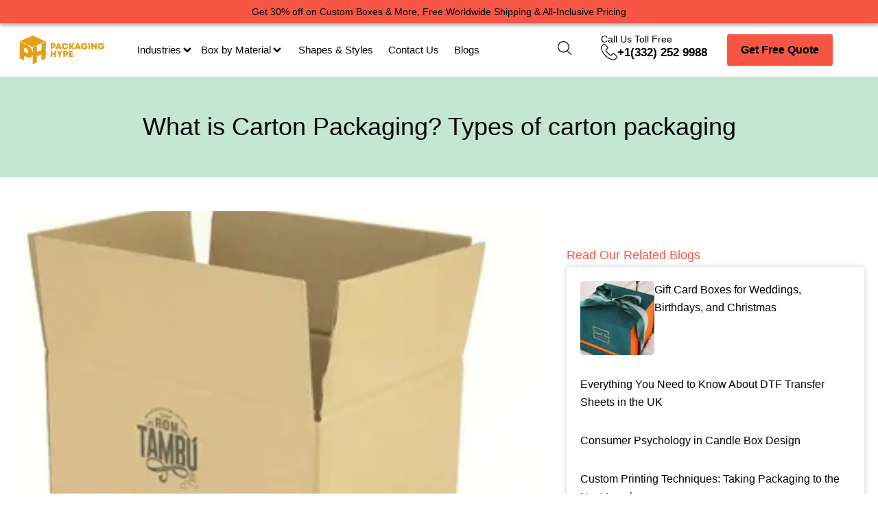

--- FILE ---
content_type: text/html; charset=UTF-8
request_url: https://packaginghype.com/what-is-carton-packaging/
body_size: 75815
content:
<!doctype html>
<html lang="en-US">
<head><meta charset="UTF-8"><script>if(navigator.userAgent.match(/MSIE|Internet Explorer/i)||navigator.userAgent.match(/Trident\/7\..*?rv:11/i)){var href=document.location.href;if(!href.match(/[?&]nowprocket/)){if(href.indexOf("?")==-1){if(href.indexOf("#")==-1){document.location.href=href+"?nowprocket=1"}else{document.location.href=href.replace("#","?nowprocket=1#")}}else{if(href.indexOf("#")==-1){document.location.href=href+"&nowprocket=1"}else{document.location.href=href.replace("#","&nowprocket=1#")}}}}</script><script>(()=>{class RocketLazyLoadScripts{constructor(){this.v="2.0.2",this.userEvents=["keydown","keyup","mousedown","mouseup","mousemove","mouseover","mouseenter","mouseout","mouseleave","touchmove","touchstart","touchend","touchcancel","wheel","click","dblclick","input","visibilitychange"],this.attributeEvents=["onblur","onclick","oncontextmenu","ondblclick","onfocus","onmousedown","onmouseenter","onmouseleave","onmousemove","onmouseout","onmouseover","onmouseup","onmousewheel","onscroll","onsubmit"]}async t(){this.i(),this.o(),/iP(ad|hone)/.test(navigator.userAgent)&&this.h(),this.u(),this.l(this),this.m(),this.k(this),this.p(this),this._(),await Promise.all([this.R(),this.L()]),this.lastBreath=Date.now(),this.S(this),this.P(),this.D(),this.O(),this.M(),await this.C(this.delayedScripts.normal),await this.C(this.delayedScripts.defer),await this.C(this.delayedScripts.async),this.T("domReady"),await this.F(),await this.j(),await this.I(),this.T("windowLoad"),await this.A(),window.dispatchEvent(new Event("rocket-allScriptsLoaded")),this.everythingLoaded=!0,this.lastTouchEnd&&await new Promise((t=>setTimeout(t,500-Date.now()+this.lastTouchEnd))),this.H(),this.T("all"),this.U(),this.W()}i(){this.CSPIssue=sessionStorage.getItem("rocketCSPIssue"),document.addEventListener("securitypolicyviolation",(t=>{this.CSPIssue||"script-src-elem"!==t.violatedDirective||"data"!==t.blockedURI||(this.CSPIssue=!0,sessionStorage.setItem("rocketCSPIssue",!0))}),{isRocket:!0})}o(){window.addEventListener("pageshow",(t=>{this.persisted=t.persisted,this.realWindowLoadedFired=!0}),{isRocket:!0}),window.addEventListener("pagehide",(()=>{this.onFirstUserAction=null}),{isRocket:!0})}h(){let t;function e(e){t=e}window.addEventListener("touchstart",e,{isRocket:!0}),window.addEventListener("touchend",(function i(o){Math.abs(o.changedTouches[0].pageX-t.changedTouches[0].pageX)<10&&Math.abs(o.changedTouches[0].pageY-t.changedTouches[0].pageY)<10&&o.timeStamp-t.timeStamp<200&&(o.target.dispatchEvent(new PointerEvent("click",{target:o.target,bubbles:!0,cancelable:!0})),event.preventDefault(),window.removeEventListener("touchstart",e,{isRocket:!0}),window.removeEventListener("touchend",i,{isRocket:!0}))}),{isRocket:!0})}q(t){this.userActionTriggered||("mousemove"!==t.type||this.firstMousemoveIgnored?"keyup"===t.type||"mouseover"===t.type||"mouseout"===t.type||(this.userActionTriggered=!0,this.onFirstUserAction&&this.onFirstUserAction()):this.firstMousemoveIgnored=!0),"click"===t.type&&t.preventDefault(),this.savedUserEvents.length>0&&(t.stopPropagation(),t.stopImmediatePropagation()),"touchstart"===this.lastEvent&&"touchend"===t.type&&(this.lastTouchEnd=Date.now()),"click"===t.type&&(this.lastTouchEnd=0),this.lastEvent=t.type,this.savedUserEvents.push(t)}u(){this.savedUserEvents=[],this.userEventHandler=this.q.bind(this),this.userEvents.forEach((t=>window.addEventListener(t,this.userEventHandler,{passive:!1,isRocket:!0})))}U(){this.userEvents.forEach((t=>window.removeEventListener(t,this.userEventHandler,{passive:!1,isRocket:!0}))),this.savedUserEvents.forEach((t=>{t.target.dispatchEvent(new window[t.constructor.name](t.type,t))}))}m(){this.eventsMutationObserver=new MutationObserver((t=>{const e="return false";for(const i of t){if("attributes"===i.type){const t=i.target.getAttribute(i.attributeName);t&&t!==e&&(i.target.setAttribute("data-rocket-"+i.attributeName,t),i.target.setAttribute(i.attributeName,e))}"childList"===i.type&&i.addedNodes.forEach((t=>{if(t.nodeType===Node.ELEMENT_NODE)for(const i of t.attributes)this.attributeEvents.includes(i.name)&&i.value&&""!==i.value&&(t.setAttribute("data-rocket-"+i.name,i.value),t.setAttribute(i.name,e))}))}})),this.eventsMutationObserver.observe(document,{subtree:!0,childList:!0,attributeFilter:this.attributeEvents})}H(){this.eventsMutationObserver.disconnect(),this.attributeEvents.forEach((t=>{document.querySelectorAll("[data-rocket-"+t+"]").forEach((e=>{e.setAttribute(t,e.getAttribute("data-rocket-"+t)),e.removeAttribute("data-rocket-"+t)}))}))}k(t){Object.defineProperty(HTMLElement.prototype,"onclick",{get(){return this.rocketonclick},set(e){this.rocketonclick=e,this.setAttribute(t.everythingLoaded?"onclick":"data-rocket-onclick","this.rocketonclick(event)")}})}S(t){function e(e,i){let o=e[i];e[i]=null,Object.defineProperty(e,i,{get:()=>o,set(s){t.everythingLoaded?o=s:e["rocket"+i]=o=s}})}e(document,"onreadystatechange"),e(window,"onload"),e(window,"onpageshow");try{Object.defineProperty(document,"readyState",{get:()=>t.rocketReadyState,set(e){t.rocketReadyState=e},configurable:!0}),document.readyState="loading"}catch(t){console.log("WPRocket DJE readyState conflict, bypassing")}}l(t){this.originalAddEventListener=EventTarget.prototype.addEventListener,this.originalRemoveEventListener=EventTarget.prototype.removeEventListener,this.savedEventListeners=[],EventTarget.prototype.addEventListener=function(e,i,o){o&&o.isRocket||!t.B(e,this)&&!t.userEvents.includes(e)||t.B(e,this)&&!t.userActionTriggered||e.startsWith("rocket-")?t.originalAddEventListener.call(this,e,i,o):t.savedEventListeners.push({target:this,remove:!1,type:e,func:i,options:o})},EventTarget.prototype.removeEventListener=function(e,i,o){o&&o.isRocket||!t.B(e,this)&&!t.userEvents.includes(e)||t.B(e,this)&&!t.userActionTriggered||e.startsWith("rocket-")?t.originalRemoveEventListener.call(this,e,i,o):t.savedEventListeners.push({target:this,remove:!0,type:e,func:i,options:o})}}T(t){"all"===t&&(EventTarget.prototype.addEventListener=this.originalAddEventListener,EventTarget.prototype.removeEventListener=this.originalRemoveEventListener),this.savedEventListeners=this.savedEventListeners.filter((e=>{let i=e.type,o=e.target||window;return"domReady"===t&&"DOMContentLoaded"!==i&&"readystatechange"!==i||("windowLoad"===t&&"load"!==i&&"readystatechange"!==i&&"pageshow"!==i||(this.B(i,o)&&(i="rocket-"+i),e.remove?o.removeEventListener(i,e.func,e.options):o.addEventListener(i,e.func,e.options),!1))}))}p(t){let e;function i(e){return t.everythingLoaded?e:e.split(" ").map((t=>"load"===t||t.startsWith("load.")?"rocket-jquery-load":t)).join(" ")}function o(o){function s(e){const s=o.fn[e];o.fn[e]=o.fn.init.prototype[e]=function(){return this[0]===window&&t.userActionTriggered&&("string"==typeof arguments[0]||arguments[0]instanceof String?arguments[0]=i(arguments[0]):"object"==typeof arguments[0]&&Object.keys(arguments[0]).forEach((t=>{const e=arguments[0][t];delete arguments[0][t],arguments[0][i(t)]=e}))),s.apply(this,arguments),this}}if(o&&o.fn&&!t.allJQueries.includes(o)){const e={DOMContentLoaded:[],"rocket-DOMContentLoaded":[]};for(const t in e)document.addEventListener(t,(()=>{e[t].forEach((t=>t()))}),{isRocket:!0});o.fn.ready=o.fn.init.prototype.ready=function(i){function s(){parseInt(o.fn.jquery)>2?setTimeout((()=>i.bind(document)(o))):i.bind(document)(o)}return t.realDomReadyFired?!t.userActionTriggered||t.fauxDomReadyFired?s():e["rocket-DOMContentLoaded"].push(s):e.DOMContentLoaded.push(s),o([])},s("on"),s("one"),s("off"),t.allJQueries.push(o)}e=o}t.allJQueries=[],o(window.jQuery),Object.defineProperty(window,"jQuery",{get:()=>e,set(t){o(t)}})}P(){const t=new Map;document.write=document.writeln=function(e){const i=document.currentScript,o=document.createRange(),s=i.parentElement;let n=t.get(i);void 0===n&&(n=i.nextSibling,t.set(i,n));const a=document.createDocumentFragment();o.setStart(a,0),a.appendChild(o.createContextualFragment(e)),s.insertBefore(a,n)}}async R(){return new Promise((t=>{this.userActionTriggered?t():this.onFirstUserAction=t}))}async L(){return new Promise((t=>{document.addEventListener("DOMContentLoaded",(()=>{this.realDomReadyFired=!0,t()}),{isRocket:!0})}))}async I(){return this.realWindowLoadedFired?Promise.resolve():new Promise((t=>{window.addEventListener("load",t,{isRocket:!0})}))}M(){this.pendingScripts=[];this.scriptsMutationObserver=new MutationObserver((t=>{for(const e of t)e.addedNodes.forEach((t=>{"SCRIPT"!==t.tagName||t.noModule||t.isWPRocket||this.pendingScripts.push({script:t,promise:new Promise((e=>{const i=()=>{const i=this.pendingScripts.findIndex((e=>e.script===t));i>=0&&this.pendingScripts.splice(i,1),e()};t.addEventListener("load",i,{isRocket:!0}),t.addEventListener("error",i,{isRocket:!0}),setTimeout(i,1e3)}))})}))})),this.scriptsMutationObserver.observe(document,{childList:!0,subtree:!0})}async j(){await this.J(),this.pendingScripts.length?(await this.pendingScripts[0].promise,await this.j()):this.scriptsMutationObserver.disconnect()}D(){this.delayedScripts={normal:[],async:[],defer:[]},document.querySelectorAll("script[type$=rocketlazyloadscript]").forEach((t=>{t.hasAttribute("data-rocket-src")?t.hasAttribute("async")&&!1!==t.async?this.delayedScripts.async.push(t):t.hasAttribute("defer")&&!1!==t.defer||"module"===t.getAttribute("data-rocket-type")?this.delayedScripts.defer.push(t):this.delayedScripts.normal.push(t):this.delayedScripts.normal.push(t)}))}async _(){await this.L();let t=[];document.querySelectorAll("script[type$=rocketlazyloadscript][data-rocket-src]").forEach((e=>{let i=e.getAttribute("data-rocket-src");if(i&&!i.startsWith("data:")){i.startsWith("//")&&(i=location.protocol+i);try{const o=new URL(i).origin;o!==location.origin&&t.push({src:o,crossOrigin:e.crossOrigin||"module"===e.getAttribute("data-rocket-type")})}catch(t){}}})),t=[...new Map(t.map((t=>[JSON.stringify(t),t]))).values()],this.N(t,"preconnect")}async $(t){if(await this.G(),!0!==t.noModule||!("noModule"in HTMLScriptElement.prototype))return new Promise((e=>{let i;function o(){(i||t).setAttribute("data-rocket-status","executed"),e()}try{if(navigator.userAgent.includes("Firefox/")||""===navigator.vendor||this.CSPIssue)i=document.createElement("script"),[...t.attributes].forEach((t=>{let e=t.nodeName;"type"!==e&&("data-rocket-type"===e&&(e="type"),"data-rocket-src"===e&&(e="src"),i.setAttribute(e,t.nodeValue))})),t.text&&(i.text=t.text),t.nonce&&(i.nonce=t.nonce),i.hasAttribute("src")?(i.addEventListener("load",o,{isRocket:!0}),i.addEventListener("error",(()=>{i.setAttribute("data-rocket-status","failed-network"),e()}),{isRocket:!0}),setTimeout((()=>{i.isConnected||e()}),1)):(i.text=t.text,o()),i.isWPRocket=!0,t.parentNode.replaceChild(i,t);else{const i=t.getAttribute("data-rocket-type"),s=t.getAttribute("data-rocket-src");i?(t.type=i,t.removeAttribute("data-rocket-type")):t.removeAttribute("type"),t.addEventListener("load",o,{isRocket:!0}),t.addEventListener("error",(i=>{this.CSPIssue&&i.target.src.startsWith("data:")?(console.log("WPRocket: CSP fallback activated"),t.removeAttribute("src"),this.$(t).then(e)):(t.setAttribute("data-rocket-status","failed-network"),e())}),{isRocket:!0}),s?(t.fetchPriority="high",t.removeAttribute("data-rocket-src"),t.src=s):t.src="data:text/javascript;base64,"+window.btoa(unescape(encodeURIComponent(t.text)))}}catch(i){t.setAttribute("data-rocket-status","failed-transform"),e()}}));t.setAttribute("data-rocket-status","skipped")}async C(t){const e=t.shift();return e?(e.isConnected&&await this.$(e),this.C(t)):Promise.resolve()}O(){this.N([...this.delayedScripts.normal,...this.delayedScripts.defer,...this.delayedScripts.async],"preload")}N(t,e){this.trash=this.trash||[];let i=!0;var o=document.createDocumentFragment();t.forEach((t=>{const s=t.getAttribute&&t.getAttribute("data-rocket-src")||t.src;if(s&&!s.startsWith("data:")){const n=document.createElement("link");n.href=s,n.rel=e,"preconnect"!==e&&(n.as="script",n.fetchPriority=i?"high":"low"),t.getAttribute&&"module"===t.getAttribute("data-rocket-type")&&(n.crossOrigin=!0),t.crossOrigin&&(n.crossOrigin=t.crossOrigin),t.integrity&&(n.integrity=t.integrity),t.nonce&&(n.nonce=t.nonce),o.appendChild(n),this.trash.push(n),i=!1}})),document.head.appendChild(o)}W(){this.trash.forEach((t=>t.remove()))}async F(){try{document.readyState="interactive"}catch(t){}this.fauxDomReadyFired=!0;try{await this.G(),document.dispatchEvent(new Event("rocket-readystatechange")),await this.G(),document.rocketonreadystatechange&&document.rocketonreadystatechange(),await this.G(),document.dispatchEvent(new Event("rocket-DOMContentLoaded")),await this.G(),window.dispatchEvent(new Event("rocket-DOMContentLoaded"))}catch(t){console.error(t)}}async A(){try{document.readyState="complete"}catch(t){}try{await this.G(),document.dispatchEvent(new Event("rocket-readystatechange")),await this.G(),document.rocketonreadystatechange&&document.rocketonreadystatechange(),await this.G(),window.dispatchEvent(new Event("rocket-load")),await this.G(),window.rocketonload&&window.rocketonload(),await this.G(),this.allJQueries.forEach((t=>t(window).trigger("rocket-jquery-load"))),await this.G();const t=new Event("rocket-pageshow");t.persisted=this.persisted,window.dispatchEvent(t),await this.G(),window.rocketonpageshow&&window.rocketonpageshow({persisted:this.persisted})}catch(t){console.error(t)}}async G(){Date.now()-this.lastBreath>45&&(await this.J(),this.lastBreath=Date.now())}async J(){return document.hidden?new Promise((t=>setTimeout(t))):new Promise((t=>requestAnimationFrame(t)))}B(t,e){return e===document&&"readystatechange"===t||(e===document&&"DOMContentLoaded"===t||(e===window&&"DOMContentLoaded"===t||(e===window&&"load"===t||e===window&&"pageshow"===t)))}static run(){(new RocketLazyLoadScripts).t()}}RocketLazyLoadScripts.run()})();</script>
	
	<meta name="viewport" content="width=device-width, initial-scale=1">
	<link rel="profile" href="https://gmpg.org/xfn/11">
	<meta name='robots' content='index, follow, max-image-preview:large, max-snippet:-1, max-video-preview:-1' />
	<style>img:is([sizes="auto" i], [sizes^="auto," i]) { contain-intrinsic-size: 3000px 1500px }</style>
	
	<!-- This site is optimized with the Yoast SEO plugin v24.7 - https://yoast.com/wordpress/plugins/seo/ -->
	<title>What is Carton Packaging? Types of carton packaging Boxes</title>
	<meta name="description" content="Carton packaging is packaging that is done with cardboard boxes. These boxes are paperboard cut into specific sizes for different packaging materials." />
	<link rel="canonical" href="https://packaginghype.com/what-is-carton-packaging/" />
	<meta property="og:locale" content="en_US" />
	<meta property="og:type" content="article" />
	<meta property="og:title" content="What is Carton Packaging? Types of carton packaging Boxes" />
	<meta property="og:description" content="Carton packaging is packaging that is done with cardboard boxes. These boxes are paperboard cut into specific sizes for different packaging materials." />
	<meta property="og:url" content="https://packaginghype.com/what-is-carton-packaging/" />
	<meta property="og:site_name" content="Packaging Hype" />
	<meta property="article:published_time" content="2022-11-19T23:30:38+00:00" />
	<meta property="article:modified_time" content="2025-04-22T21:22:54+00:00" />
	<meta property="og:image" content="https://packaginghype.com/wp-content/uploads/2022/11/What-is-Carton-Packaging-Types-of-carton-packaging.webp" />
	<meta property="og:image:width" content="2245" />
	<meta property="og:image:height" content="1587" />
	<meta property="og:image:type" content="image/webp" />
	<meta name="author" content="dev" />
	<meta name="twitter:card" content="summary_large_image" />
	<meta name="twitter:label1" content="Written by" />
	<meta name="twitter:data1" content="dev" />
	<meta name="twitter:label2" content="Est. reading time" />
	<meta name="twitter:data2" content="6 minutes" />
	<script type="application/ld+json" class="yoast-schema-graph">{"@context":"https://schema.org","@graph":[{"@type":"WebPage","@id":"https://packaginghype.com/what-is-carton-packaging/","url":"https://packaginghype.com/what-is-carton-packaging/","name":"What is Carton Packaging? Types of carton packaging Boxes","isPartOf":{"@id":"https://packaginghype.com/#website"},"primaryImageOfPage":{"@id":"https://packaginghype.com/what-is-carton-packaging/#primaryimage"},"image":{"@id":"https://packaginghype.com/what-is-carton-packaging/#primaryimage"},"thumbnailUrl":"https://packaginghype.com/wp-content/uploads/2022/11/What-is-Carton-Packaging-Types-of-carton-packaging.webp","datePublished":"2022-11-19T23:30:38+00:00","dateModified":"2025-04-22T21:22:54+00:00","author":{"@id":"https://packaginghype.com/#/schema/person/e07aba2479d22ef0bc36a4f8d0e03c24"},"description":"Carton packaging is packaging that is done with cardboard boxes. These boxes are paperboard cut into specific sizes for different packaging materials.","breadcrumb":{"@id":"https://packaginghype.com/what-is-carton-packaging/#breadcrumb"},"inLanguage":"en-US","potentialAction":[{"@type":"ReadAction","target":["https://packaginghype.com/what-is-carton-packaging/"]}]},{"@type":"ImageObject","inLanguage":"en-US","@id":"https://packaginghype.com/what-is-carton-packaging/#primaryimage","url":"https://packaginghype.com/wp-content/uploads/2022/11/What-is-Carton-Packaging-Types-of-carton-packaging.webp","contentUrl":"https://packaginghype.com/wp-content/uploads/2022/11/What-is-Carton-Packaging-Types-of-carton-packaging.webp","width":2245,"height":1587,"caption":"What is Carton Packaging? Types of carton packaging"},{"@type":"BreadcrumbList","@id":"https://packaginghype.com/what-is-carton-packaging/#breadcrumb","itemListElement":[{"@type":"ListItem","position":1,"name":"Home","item":"https://packaginghype.com/"},{"@type":"ListItem","position":2,"name":"What is Carton Packaging? Types of carton packaging"}]},{"@type":"WebSite","@id":"https://packaginghype.com/#website","url":"https://packaginghype.com/","name":"Packaging Hype","description":"","potentialAction":[{"@type":"SearchAction","target":{"@type":"EntryPoint","urlTemplate":"https://packaginghype.com/?s={search_term_string}"},"query-input":{"@type":"PropertyValueSpecification","valueRequired":true,"valueName":"search_term_string"}}],"inLanguage":"en-US"},{"@type":"Person","@id":"https://packaginghype.com/#/schema/person/e07aba2479d22ef0bc36a4f8d0e03c24","name":"dev","image":{"@type":"ImageObject","inLanguage":"en-US","@id":"https://packaginghype.com/#/schema/person/image/","url":"https://secure.gravatar.com/avatar/0e4dded74f6525691a5c866f383b347a?s=96&d=mm&r=g","contentUrl":"https://secure.gravatar.com/avatar/0e4dded74f6525691a5c866f383b347a?s=96&d=mm&r=g","caption":"dev"},"sameAs":["https://packaginghype.com"]}]}</script>
	<!-- / Yoast SEO plugin. -->



<link rel="alternate" type="application/rss+xml" title="Packaging Hype &raquo; Feed" href="https://packaginghype.com/feed/" />
<link rel="alternate" type="application/rss+xml" title="Packaging Hype &raquo; Comments Feed" href="https://packaginghype.com/comments/feed/" />
<link rel="alternate" type="application/rss+xml" title="Packaging Hype &raquo; What is Carton Packaging? Types of carton packaging Comments Feed" href="https://packaginghype.com/what-is-carton-packaging/feed/" />
<script type="rocketlazyloadscript">
window._wpemojiSettings = {"baseUrl":"https:\/\/s.w.org\/images\/core\/emoji\/15.0.3\/72x72\/","ext":".png","svgUrl":"https:\/\/s.w.org\/images\/core\/emoji\/15.0.3\/svg\/","svgExt":".svg","source":{"concatemoji":"https:\/\/packaginghype.com\/wp-includes\/js\/wp-emoji-release.min.js?ver=6.7.4"}};
/*! This file is auto-generated */
!function(i,n){var o,s,e;function c(e){try{var t={supportTests:e,timestamp:(new Date).valueOf()};sessionStorage.setItem(o,JSON.stringify(t))}catch(e){}}function p(e,t,n){e.clearRect(0,0,e.canvas.width,e.canvas.height),e.fillText(t,0,0);var t=new Uint32Array(e.getImageData(0,0,e.canvas.width,e.canvas.height).data),r=(e.clearRect(0,0,e.canvas.width,e.canvas.height),e.fillText(n,0,0),new Uint32Array(e.getImageData(0,0,e.canvas.width,e.canvas.height).data));return t.every(function(e,t){return e===r[t]})}function u(e,t,n){switch(t){case"flag":return n(e,"\ud83c\udff3\ufe0f\u200d\u26a7\ufe0f","\ud83c\udff3\ufe0f\u200b\u26a7\ufe0f")?!1:!n(e,"\ud83c\uddfa\ud83c\uddf3","\ud83c\uddfa\u200b\ud83c\uddf3")&&!n(e,"\ud83c\udff4\udb40\udc67\udb40\udc62\udb40\udc65\udb40\udc6e\udb40\udc67\udb40\udc7f","\ud83c\udff4\u200b\udb40\udc67\u200b\udb40\udc62\u200b\udb40\udc65\u200b\udb40\udc6e\u200b\udb40\udc67\u200b\udb40\udc7f");case"emoji":return!n(e,"\ud83d\udc26\u200d\u2b1b","\ud83d\udc26\u200b\u2b1b")}return!1}function f(e,t,n){var r="undefined"!=typeof WorkerGlobalScope&&self instanceof WorkerGlobalScope?new OffscreenCanvas(300,150):i.createElement("canvas"),a=r.getContext("2d",{willReadFrequently:!0}),o=(a.textBaseline="top",a.font="600 32px Arial",{});return e.forEach(function(e){o[e]=t(a,e,n)}),o}function t(e){var t=i.createElement("script");t.src=e,t.defer=!0,i.head.appendChild(t)}"undefined"!=typeof Promise&&(o="wpEmojiSettingsSupports",s=["flag","emoji"],n.supports={everything:!0,everythingExceptFlag:!0},e=new Promise(function(e){i.addEventListener("DOMContentLoaded",e,{once:!0})}),new Promise(function(t){var n=function(){try{var e=JSON.parse(sessionStorage.getItem(o));if("object"==typeof e&&"number"==typeof e.timestamp&&(new Date).valueOf()<e.timestamp+604800&&"object"==typeof e.supportTests)return e.supportTests}catch(e){}return null}();if(!n){if("undefined"!=typeof Worker&&"undefined"!=typeof OffscreenCanvas&&"undefined"!=typeof URL&&URL.createObjectURL&&"undefined"!=typeof Blob)try{var e="postMessage("+f.toString()+"("+[JSON.stringify(s),u.toString(),p.toString()].join(",")+"));",r=new Blob([e],{type:"text/javascript"}),a=new Worker(URL.createObjectURL(r),{name:"wpTestEmojiSupports"});return void(a.onmessage=function(e){c(n=e.data),a.terminate(),t(n)})}catch(e){}c(n=f(s,u,p))}t(n)}).then(function(e){for(var t in e)n.supports[t]=e[t],n.supports.everything=n.supports.everything&&n.supports[t],"flag"!==t&&(n.supports.everythingExceptFlag=n.supports.everythingExceptFlag&&n.supports[t]);n.supports.everythingExceptFlag=n.supports.everythingExceptFlag&&!n.supports.flag,n.DOMReady=!1,n.readyCallback=function(){n.DOMReady=!0}}).then(function(){return e}).then(function(){var e;n.supports.everything||(n.readyCallback(),(e=n.source||{}).concatemoji?t(e.concatemoji):e.wpemoji&&e.twemoji&&(t(e.twemoji),t(e.wpemoji)))}))}((window,document),window._wpemojiSettings);
</script>
<link data-minify="1" rel='stylesheet' id='dce-animations-css' href='https://packaginghype.com/wp-content/cache/min/1/wp-content/plugins/dynamic-content-for-elementor/assets/css/animations.css?ver=1768696118' media='all' />
<link rel='stylesheet' id='hello-elementor-theme-style-css' href='https://packaginghype.com/wp-content/themes/hello-elementor/theme.min.css?ver=3.3.0' media='all' />
<link data-minify="1" rel='stylesheet' id='jet-menu-hello-css' href='https://packaginghype.com/wp-content/cache/min/1/wp-content/plugins/jet-menu/integration/themes/hello-elementor/assets/css/style.css?ver=1768696118' media='all' />
<style id='wp-emoji-styles-inline-css'>

	img.wp-smiley, img.emoji {
		display: inline !important;
		border: none !important;
		box-shadow: none !important;
		height: 1em !important;
		width: 1em !important;
		margin: 0 0.07em !important;
		vertical-align: -0.1em !important;
		background: none !important;
		padding: 0 !important;
	}
</style>
<link rel='stylesheet' id='wp-block-library-css' href='https://packaginghype.com/wp-includes/css/dist/block-library/style.min.css?ver=6.7.4' media='all' />
<style id='global-styles-inline-css'>
:root{--wp--preset--aspect-ratio--square: 1;--wp--preset--aspect-ratio--4-3: 4/3;--wp--preset--aspect-ratio--3-4: 3/4;--wp--preset--aspect-ratio--3-2: 3/2;--wp--preset--aspect-ratio--2-3: 2/3;--wp--preset--aspect-ratio--16-9: 16/9;--wp--preset--aspect-ratio--9-16: 9/16;--wp--preset--color--black: #000000;--wp--preset--color--cyan-bluish-gray: #abb8c3;--wp--preset--color--white: #ffffff;--wp--preset--color--pale-pink: #f78da7;--wp--preset--color--vivid-red: #cf2e2e;--wp--preset--color--luminous-vivid-orange: #ff6900;--wp--preset--color--luminous-vivid-amber: #fcb900;--wp--preset--color--light-green-cyan: #7bdcb5;--wp--preset--color--vivid-green-cyan: #00d084;--wp--preset--color--pale-cyan-blue: #8ed1fc;--wp--preset--color--vivid-cyan-blue: #0693e3;--wp--preset--color--vivid-purple: #9b51e0;--wp--preset--gradient--vivid-cyan-blue-to-vivid-purple: linear-gradient(135deg,rgba(6,147,227,1) 0%,rgb(155,81,224) 100%);--wp--preset--gradient--light-green-cyan-to-vivid-green-cyan: linear-gradient(135deg,rgb(122,220,180) 0%,rgb(0,208,130) 100%);--wp--preset--gradient--luminous-vivid-amber-to-luminous-vivid-orange: linear-gradient(135deg,rgba(252,185,0,1) 0%,rgba(255,105,0,1) 100%);--wp--preset--gradient--luminous-vivid-orange-to-vivid-red: linear-gradient(135deg,rgba(255,105,0,1) 0%,rgb(207,46,46) 100%);--wp--preset--gradient--very-light-gray-to-cyan-bluish-gray: linear-gradient(135deg,rgb(238,238,238) 0%,rgb(169,184,195) 100%);--wp--preset--gradient--cool-to-warm-spectrum: linear-gradient(135deg,rgb(74,234,220) 0%,rgb(151,120,209) 20%,rgb(207,42,186) 40%,rgb(238,44,130) 60%,rgb(251,105,98) 80%,rgb(254,248,76) 100%);--wp--preset--gradient--blush-light-purple: linear-gradient(135deg,rgb(255,206,236) 0%,rgb(152,150,240) 100%);--wp--preset--gradient--blush-bordeaux: linear-gradient(135deg,rgb(254,205,165) 0%,rgb(254,45,45) 50%,rgb(107,0,62) 100%);--wp--preset--gradient--luminous-dusk: linear-gradient(135deg,rgb(255,203,112) 0%,rgb(199,81,192) 50%,rgb(65,88,208) 100%);--wp--preset--gradient--pale-ocean: linear-gradient(135deg,rgb(255,245,203) 0%,rgb(182,227,212) 50%,rgb(51,167,181) 100%);--wp--preset--gradient--electric-grass: linear-gradient(135deg,rgb(202,248,128) 0%,rgb(113,206,126) 100%);--wp--preset--gradient--midnight: linear-gradient(135deg,rgb(2,3,129) 0%,rgb(40,116,252) 100%);--wp--preset--font-size--small: 13px;--wp--preset--font-size--medium: 20px;--wp--preset--font-size--large: 36px;--wp--preset--font-size--x-large: 42px;--wp--preset--spacing--20: 0.44rem;--wp--preset--spacing--30: 0.67rem;--wp--preset--spacing--40: 1rem;--wp--preset--spacing--50: 1.5rem;--wp--preset--spacing--60: 2.25rem;--wp--preset--spacing--70: 3.38rem;--wp--preset--spacing--80: 5.06rem;--wp--preset--shadow--natural: 6px 6px 9px rgba(0, 0, 0, 0.2);--wp--preset--shadow--deep: 12px 12px 50px rgba(0, 0, 0, 0.4);--wp--preset--shadow--sharp: 6px 6px 0px rgba(0, 0, 0, 0.2);--wp--preset--shadow--outlined: 6px 6px 0px -3px rgba(255, 255, 255, 1), 6px 6px rgba(0, 0, 0, 1);--wp--preset--shadow--crisp: 6px 6px 0px rgba(0, 0, 0, 1);}:root { --wp--style--global--content-size: 800px;--wp--style--global--wide-size: 1200px; }:where(body) { margin: 0; }.wp-site-blocks > .alignleft { float: left; margin-right: 2em; }.wp-site-blocks > .alignright { float: right; margin-left: 2em; }.wp-site-blocks > .aligncenter { justify-content: center; margin-left: auto; margin-right: auto; }:where(.wp-site-blocks) > * { margin-block-start: 24px; margin-block-end: 0; }:where(.wp-site-blocks) > :first-child { margin-block-start: 0; }:where(.wp-site-blocks) > :last-child { margin-block-end: 0; }:root { --wp--style--block-gap: 24px; }:root :where(.is-layout-flow) > :first-child{margin-block-start: 0;}:root :where(.is-layout-flow) > :last-child{margin-block-end: 0;}:root :where(.is-layout-flow) > *{margin-block-start: 24px;margin-block-end: 0;}:root :where(.is-layout-constrained) > :first-child{margin-block-start: 0;}:root :where(.is-layout-constrained) > :last-child{margin-block-end: 0;}:root :where(.is-layout-constrained) > *{margin-block-start: 24px;margin-block-end: 0;}:root :where(.is-layout-flex){gap: 24px;}:root :where(.is-layout-grid){gap: 24px;}.is-layout-flow > .alignleft{float: left;margin-inline-start: 0;margin-inline-end: 2em;}.is-layout-flow > .alignright{float: right;margin-inline-start: 2em;margin-inline-end: 0;}.is-layout-flow > .aligncenter{margin-left: auto !important;margin-right: auto !important;}.is-layout-constrained > .alignleft{float: left;margin-inline-start: 0;margin-inline-end: 2em;}.is-layout-constrained > .alignright{float: right;margin-inline-start: 2em;margin-inline-end: 0;}.is-layout-constrained > .aligncenter{margin-left: auto !important;margin-right: auto !important;}.is-layout-constrained > :where(:not(.alignleft):not(.alignright):not(.alignfull)){max-width: var(--wp--style--global--content-size);margin-left: auto !important;margin-right: auto !important;}.is-layout-constrained > .alignwide{max-width: var(--wp--style--global--wide-size);}body .is-layout-flex{display: flex;}.is-layout-flex{flex-wrap: wrap;align-items: center;}.is-layout-flex > :is(*, div){margin: 0;}body .is-layout-grid{display: grid;}.is-layout-grid > :is(*, div){margin: 0;}body{padding-top: 0px;padding-right: 0px;padding-bottom: 0px;padding-left: 0px;}a:where(:not(.wp-element-button)){text-decoration: underline;}:root :where(.wp-element-button, .wp-block-button__link){background-color: #32373c;border-width: 0;color: #fff;font-family: inherit;font-size: inherit;line-height: inherit;padding: calc(0.667em + 2px) calc(1.333em + 2px);text-decoration: none;}.has-black-color{color: var(--wp--preset--color--black) !important;}.has-cyan-bluish-gray-color{color: var(--wp--preset--color--cyan-bluish-gray) !important;}.has-white-color{color: var(--wp--preset--color--white) !important;}.has-pale-pink-color{color: var(--wp--preset--color--pale-pink) !important;}.has-vivid-red-color{color: var(--wp--preset--color--vivid-red) !important;}.has-luminous-vivid-orange-color{color: var(--wp--preset--color--luminous-vivid-orange) !important;}.has-luminous-vivid-amber-color{color: var(--wp--preset--color--luminous-vivid-amber) !important;}.has-light-green-cyan-color{color: var(--wp--preset--color--light-green-cyan) !important;}.has-vivid-green-cyan-color{color: var(--wp--preset--color--vivid-green-cyan) !important;}.has-pale-cyan-blue-color{color: var(--wp--preset--color--pale-cyan-blue) !important;}.has-vivid-cyan-blue-color{color: var(--wp--preset--color--vivid-cyan-blue) !important;}.has-vivid-purple-color{color: var(--wp--preset--color--vivid-purple) !important;}.has-black-background-color{background-color: var(--wp--preset--color--black) !important;}.has-cyan-bluish-gray-background-color{background-color: var(--wp--preset--color--cyan-bluish-gray) !important;}.has-white-background-color{background-color: var(--wp--preset--color--white) !important;}.has-pale-pink-background-color{background-color: var(--wp--preset--color--pale-pink) !important;}.has-vivid-red-background-color{background-color: var(--wp--preset--color--vivid-red) !important;}.has-luminous-vivid-orange-background-color{background-color: var(--wp--preset--color--luminous-vivid-orange) !important;}.has-luminous-vivid-amber-background-color{background-color: var(--wp--preset--color--luminous-vivid-amber) !important;}.has-light-green-cyan-background-color{background-color: var(--wp--preset--color--light-green-cyan) !important;}.has-vivid-green-cyan-background-color{background-color: var(--wp--preset--color--vivid-green-cyan) !important;}.has-pale-cyan-blue-background-color{background-color: var(--wp--preset--color--pale-cyan-blue) !important;}.has-vivid-cyan-blue-background-color{background-color: var(--wp--preset--color--vivid-cyan-blue) !important;}.has-vivid-purple-background-color{background-color: var(--wp--preset--color--vivid-purple) !important;}.has-black-border-color{border-color: var(--wp--preset--color--black) !important;}.has-cyan-bluish-gray-border-color{border-color: var(--wp--preset--color--cyan-bluish-gray) !important;}.has-white-border-color{border-color: var(--wp--preset--color--white) !important;}.has-pale-pink-border-color{border-color: var(--wp--preset--color--pale-pink) !important;}.has-vivid-red-border-color{border-color: var(--wp--preset--color--vivid-red) !important;}.has-luminous-vivid-orange-border-color{border-color: var(--wp--preset--color--luminous-vivid-orange) !important;}.has-luminous-vivid-amber-border-color{border-color: var(--wp--preset--color--luminous-vivid-amber) !important;}.has-light-green-cyan-border-color{border-color: var(--wp--preset--color--light-green-cyan) !important;}.has-vivid-green-cyan-border-color{border-color: var(--wp--preset--color--vivid-green-cyan) !important;}.has-pale-cyan-blue-border-color{border-color: var(--wp--preset--color--pale-cyan-blue) !important;}.has-vivid-cyan-blue-border-color{border-color: var(--wp--preset--color--vivid-cyan-blue) !important;}.has-vivid-purple-border-color{border-color: var(--wp--preset--color--vivid-purple) !important;}.has-vivid-cyan-blue-to-vivid-purple-gradient-background{background: var(--wp--preset--gradient--vivid-cyan-blue-to-vivid-purple) !important;}.has-light-green-cyan-to-vivid-green-cyan-gradient-background{background: var(--wp--preset--gradient--light-green-cyan-to-vivid-green-cyan) !important;}.has-luminous-vivid-amber-to-luminous-vivid-orange-gradient-background{background: var(--wp--preset--gradient--luminous-vivid-amber-to-luminous-vivid-orange) !important;}.has-luminous-vivid-orange-to-vivid-red-gradient-background{background: var(--wp--preset--gradient--luminous-vivid-orange-to-vivid-red) !important;}.has-very-light-gray-to-cyan-bluish-gray-gradient-background{background: var(--wp--preset--gradient--very-light-gray-to-cyan-bluish-gray) !important;}.has-cool-to-warm-spectrum-gradient-background{background: var(--wp--preset--gradient--cool-to-warm-spectrum) !important;}.has-blush-light-purple-gradient-background{background: var(--wp--preset--gradient--blush-light-purple) !important;}.has-blush-bordeaux-gradient-background{background: var(--wp--preset--gradient--blush-bordeaux) !important;}.has-luminous-dusk-gradient-background{background: var(--wp--preset--gradient--luminous-dusk) !important;}.has-pale-ocean-gradient-background{background: var(--wp--preset--gradient--pale-ocean) !important;}.has-electric-grass-gradient-background{background: var(--wp--preset--gradient--electric-grass) !important;}.has-midnight-gradient-background{background: var(--wp--preset--gradient--midnight) !important;}.has-small-font-size{font-size: var(--wp--preset--font-size--small) !important;}.has-medium-font-size{font-size: var(--wp--preset--font-size--medium) !important;}.has-large-font-size{font-size: var(--wp--preset--font-size--large) !important;}.has-x-large-font-size{font-size: var(--wp--preset--font-size--x-large) !important;}
:root :where(.wp-block-pullquote){font-size: 1.5em;line-height: 1.6;}
</style>
<link data-minify="1" rel='stylesheet' id='woocommerce-layout-css' href='https://packaginghype.com/wp-content/cache/min/1/wp-content/plugins/woocommerce/assets/css/woocommerce-layout.css?ver=1768696118' media='all' />
<link data-minify="1" rel='stylesheet' id='woocommerce-smallscreen-css' href='https://packaginghype.com/wp-content/cache/min/1/wp-content/plugins/woocommerce/assets/css/woocommerce-smallscreen.css?ver=1768696118' media='only screen and (max-width: 768px)' />
<link data-minify="1" rel='stylesheet' id='woocommerce-general-css' href='https://packaginghype.com/wp-content/cache/min/1/wp-content/plugins/woocommerce/assets/css/woocommerce.css?ver=1768696118' media='all' />
<style id='woocommerce-inline-inline-css'>
.woocommerce form .form-row .required { visibility: visible; }
</style>
<link data-minify="1" rel='stylesheet' id='brands-styles-css' href='https://packaginghype.com/wp-content/cache/min/1/wp-content/plugins/woocommerce/assets/css/brands.css?ver=1768696118' media='all' />
<link rel='stylesheet' id='hello-elementor-css' href='https://packaginghype.com/wp-content/themes/hello-elementor/style.min.css?ver=3.3.0' media='all' />
<link rel='stylesheet' id='hello-elementor-header-footer-css' href='https://packaginghype.com/wp-content/themes/hello-elementor/header-footer.min.css?ver=3.3.0' media='all' />
<link rel='stylesheet' id='elementor-frontend-css' href='https://packaginghype.com/wp-content/uploads/elementor/css/custom-frontend.min.css?ver=1768696115' media='all' />
<link rel='stylesheet' id='elementor-post-8-css' href='https://packaginghype.com/wp-content/uploads/elementor/css/post-8.css?ver=1768696115' media='all' />
<link data-minify="1" rel='stylesheet' id='jet-menu-public-styles-css' href='https://packaginghype.com/wp-content/cache/min/1/wp-content/plugins/jet-menu/assets/public/css/public.css?ver=1768696118' media='all' />
<link rel='stylesheet' id='widget-heading-css' href='https://packaginghype.com/wp-content/plugins/elementor/assets/css/widget-heading.min.css?ver=3.33.4' media='all' />
<link rel='stylesheet' id='widget-image-css' href='https://packaginghype.com/wp-content/plugins/elementor/assets/css/widget-image.min.css?ver=3.33.4' media='all' />
<link rel='stylesheet' id='widget-icon-box-css' href='https://packaginghype.com/wp-content/uploads/elementor/css/custom-widget-icon-box.min.css?ver=1768696115' media='all' />
<link rel='stylesheet' id='e-sticky-css' href='https://packaginghype.com/wp-content/plugins/elementor-pro/assets/css/modules/sticky.min.css?ver=3.27.7' media='all' />
<link rel='stylesheet' id='widget-icon-list-css' href='https://packaginghype.com/wp-content/uploads/elementor/css/custom-widget-icon-list.min.css?ver=1768696115' media='all' />
<link rel='stylesheet' id='widget-social-icons-css' href='https://packaginghype.com/wp-content/plugins/elementor/assets/css/widget-social-icons.min.css?ver=3.33.4' media='all' />
<link rel='stylesheet' id='e-apple-webkit-css' href='https://packaginghype.com/wp-content/uploads/elementor/css/custom-apple-webkit.min.css?ver=1768696115' media='all' />
<link rel='stylesheet' id='widget-search-css' href='https://packaginghype.com/wp-content/plugins/elementor-pro/assets/css/widget-search.min.css?ver=3.27.7' media='all' />
<link rel='stylesheet' id='widget-loop-common-css' href='https://packaginghype.com/wp-content/plugins/elementor-pro/assets/css/widget-loop-common.min.css?ver=3.27.7' media='all' />
<link rel='stylesheet' id='widget-loop-grid-css' href='https://packaginghype.com/wp-content/uploads/elementor/css/custom-pro-widget-loop-grid.min.css?ver=1768696115' media='all' />
<link data-minify="1" rel='stylesheet' id='dashicons-css' href='https://packaginghype.com/wp-content/cache/min/1/wp-includes/css/dashicons.min.css?ver=1768696118' media='all' />
<link rel='stylesheet' id='elementor-post-70-css' href='https://packaginghype.com/wp-content/uploads/elementor/css/post-70.css?ver=1768696117' media='all' />
<link rel='stylesheet' id='elementor-post-445-css' href='https://packaginghype.com/wp-content/uploads/elementor/css/post-445.css?ver=1768696117' media='all' />
<link rel='stylesheet' id='elementor-post-1025-css' href='https://packaginghype.com/wp-content/uploads/elementor/css/post-1025.css?ver=1768696616' media='all' />
<style id='akismet-widget-style-inline-css'>

			.a-stats {
				--akismet-color-mid-green: #357b49;
				--akismet-color-white: #fff;
				--akismet-color-light-grey: #f6f7f7;

				max-width: 350px;
				width: auto;
			}

			.a-stats * {
				all: unset;
				box-sizing: border-box;
			}

			.a-stats strong {
				font-weight: 600;
			}

			.a-stats a.a-stats__link,
			.a-stats a.a-stats__link:visited,
			.a-stats a.a-stats__link:active {
				background: var(--akismet-color-mid-green);
				border: none;
				box-shadow: none;
				border-radius: 8px;
				color: var(--akismet-color-white);
				cursor: pointer;
				display: block;
				font-family: -apple-system, BlinkMacSystemFont, 'Segoe UI', 'Roboto', 'Oxygen-Sans', 'Ubuntu', 'Cantarell', 'Helvetica Neue', sans-serif;
				font-weight: 500;
				padding: 12px;
				text-align: center;
				text-decoration: none;
				transition: all 0.2s ease;
			}

			/* Extra specificity to deal with TwentyTwentyOne focus style */
			.widget .a-stats a.a-stats__link:focus {
				background: var(--akismet-color-mid-green);
				color: var(--akismet-color-white);
				text-decoration: none;
			}

			.a-stats a.a-stats__link:hover {
				filter: brightness(110%);
				box-shadow: 0 4px 12px rgba(0, 0, 0, 0.06), 0 0 2px rgba(0, 0, 0, 0.16);
			}

			.a-stats .count {
				color: var(--akismet-color-white);
				display: block;
				font-size: 1.5em;
				line-height: 1.4;
				padding: 0 13px;
				white-space: nowrap;
			}
		
</style>
<link data-minify="1" rel='stylesheet' id='ekit-widget-styles-css' href='https://packaginghype.com/wp-content/cache/min/1/wp-content/plugins/elementskit-lite/widgets/init/assets/css/widget-styles.css?ver=1768696118' media='all' />
<link data-minify="1" rel='stylesheet' id='ekit-responsive-css' href='https://packaginghype.com/wp-content/cache/min/1/wp-content/plugins/elementskit-lite/widgets/init/assets/css/responsive.css?ver=1768696118' media='all' />
<link data-minify="1" rel='stylesheet' id='elementor-gf-local-poppins-css' href='https://packaginghype.com/wp-content/cache/min/1/wp-content/uploads/elementor/google-fonts/css/poppins.css?ver=1768696118' media='all' />
<link data-minify="1" rel='stylesheet' id='elementor-gf-local-raleway-css' href='https://packaginghype.com/wp-content/cache/min/1/wp-content/uploads/elementor/google-fonts/css/raleway.css?ver=1768696118' media='all' />
<link data-minify="1" rel='stylesheet' id='elementor-icons-ekiticons-css' href='https://packaginghype.com/wp-content/cache/min/1/wp-content/plugins/elementskit-lite/modules/elementskit-icon-pack/assets/css/ekiticons.css?ver=1768696118' media='all' />
<script src="https://packaginghype.com/wp-includes/js/jquery/jquery.min.js?ver=3.7.1" id="jquery-core-js" data-rocket-defer defer></script>
<script src="https://packaginghype.com/wp-includes/js/jquery/jquery-migrate.min.js?ver=3.4.1" id="jquery-migrate-js" data-rocket-defer defer></script>
<script src="https://packaginghype.com/wp-content/plugins/woocommerce/assets/js/jquery-blockui/jquery.blockUI.min.js?ver=2.7.0-wc.10.3.7" id="wc-jquery-blockui-js" defer data-wp-strategy="defer"></script>
<script id="wc-add-to-cart-js-extra">
var wc_add_to_cart_params = {"ajax_url":"\/wp-admin\/admin-ajax.php","wc_ajax_url":"\/?wc-ajax=%%endpoint%%","i18n_view_cart":"View cart","cart_url":"https:\/\/packaginghype.com","is_cart":"","cart_redirect_after_add":"no"};
</script>
<script src="https://packaginghype.com/wp-content/plugins/woocommerce/assets/js/frontend/add-to-cart.min.js?ver=10.3.7" id="wc-add-to-cart-js" defer data-wp-strategy="defer"></script>
<script src="https://packaginghype.com/wp-content/plugins/woocommerce/assets/js/js-cookie/js.cookie.min.js?ver=2.1.4-wc.10.3.7" id="wc-js-cookie-js" defer data-wp-strategy="defer"></script>
<script id="woocommerce-js-extra">
var woocommerce_params = {"ajax_url":"\/wp-admin\/admin-ajax.php","wc_ajax_url":"\/?wc-ajax=%%endpoint%%","i18n_password_show":"Show password","i18n_password_hide":"Hide password"};
</script>
<script src="https://packaginghype.com/wp-content/plugins/woocommerce/assets/js/frontend/woocommerce.min.js?ver=10.3.7" id="woocommerce-js" defer data-wp-strategy="defer"></script>
<link rel="https://api.w.org/" href="https://packaginghype.com/wp-json/" /><link rel="alternate" title="JSON" type="application/json" href="https://packaginghype.com/wp-json/wp/v2/posts/1162" /><link rel="EditURI" type="application/rsd+xml" title="RSD" href="https://packaginghype.com/xmlrpc.php?rsd" />
<meta name="generator" content="WordPress 6.7.4" />
<meta name="generator" content="WooCommerce 10.3.7" />
<link rel='shortlink' href='https://packaginghype.com/?p=1162' />
<link rel="alternate" title="oEmbed (JSON)" type="application/json+oembed" href="https://packaginghype.com/wp-json/oembed/1.0/embed?url=https%3A%2F%2Fpackaginghype.com%2Fwhat-is-carton-packaging%2F" />
<link rel="alternate" title="oEmbed (XML)" type="text/xml+oembed" href="https://packaginghype.com/wp-json/oembed/1.0/embed?url=https%3A%2F%2Fpackaginghype.com%2Fwhat-is-carton-packaging%2F&#038;format=xml" />
	<noscript><style>.woocommerce-product-gallery{ opacity: 1 !important; }</style></noscript>
	<meta name="generator" content="Elementor 3.33.4; features: e_font_icon_svg, additional_custom_breakpoints; settings: css_print_method-external, google_font-enabled, font_display-swap">
			<style>
				.e-con.e-parent:nth-of-type(n+4):not(.e-lazyloaded):not(.e-no-lazyload),
				.e-con.e-parent:nth-of-type(n+4):not(.e-lazyloaded):not(.e-no-lazyload) * {
					background-image: none !important;
				}
				@media screen and (max-height: 1024px) {
					.e-con.e-parent:nth-of-type(n+3):not(.e-lazyloaded):not(.e-no-lazyload),
					.e-con.e-parent:nth-of-type(n+3):not(.e-lazyloaded):not(.e-no-lazyload) * {
						background-image: none !important;
					}
				}
				@media screen and (max-height: 640px) {
					.e-con.e-parent:nth-of-type(n+2):not(.e-lazyloaded):not(.e-no-lazyload),
					.e-con.e-parent:nth-of-type(n+2):not(.e-lazyloaded):not(.e-no-lazyload) * {
						background-image: none !important;
					}
				}
			</style>
			<style type="text/css">.wpgs-for .slick-arrow::before,.wpgs-nav .slick-prev::before, .wpgs-nav .slick-next::before{color:#000;}.fancybox-bg{background-color:rgba(10,0,0,0.75);}.fancybox-caption,.fancybox-infobar{color:#fff;}.wpgs-nav .slick-slide{border-color:transparent}.wpgs-nav .slick-current{border-color:#000}.wpgs-video-wrapper{min-height:500px;}</style><link rel="icon" href="https://packaginghype.com/wp-content/uploads/2025/03/cropped-packaginghype-favicon-32x32.webp" sizes="32x32" />
<link rel="icon" href="https://packaginghype.com/wp-content/uploads/2025/03/cropped-packaginghype-favicon-192x192.webp" sizes="192x192" />
<link rel="apple-touch-icon" href="https://packaginghype.com/wp-content/uploads/2025/03/cropped-packaginghype-favicon-180x180.webp" />
<meta name="msapplication-TileImage" content="https://packaginghype.com/wp-content/uploads/2025/03/cropped-packaginghype-favicon-270x270.webp" />
		<style id="wp-custom-css">
			.bg-curve::before {
    content: '';
    background-color: #C3E7D0;
    width: 96vw;
    border-bottom-right-radius: 106px;
}
.zstick.elementor-sticky--effects{
	background-color: white !important;
	box-shadow: 0px 4px 4px 0px rgba(0, 0, 0, 0.25);
}
.cmenu .jet-mega-menu-mega-container {
    border-radius: 10px;
    overflow: hidden;
    box-shadow: 0px 0px 10px #8080805c;
}
.cmenu li.jet-mega-menu-item {
    display: flex;
}

.formG label {
    display: none;
}
.formG label[for='form-field-file'] {
    display: block;
}

/* Style the scrollbar */
.gheight::-webkit-scrollbar {
    width: 5px; /* Width of the scrollbar */
}

.gheight::-webkit-scrollbar-track {
    background: #f1f1f1; /* Background color of the scrollbar track */
    border-radius: 4px;
}

.gheight::-webkit-scrollbar-thumb {
    background: #f85644; /* Color of the scrollbar */
    border-radius: 4px;
}

.gheight::-webkit-scrollbar-thumb:hover {
    background: #555; /* Darker color when hovered */
}

/* Ensure scrollbar appears on the right */

@media only screen and (min-width: 600px) {
	.cmenu  .jet-mega-menu-mega-container {
    top: 53px !important;
}

	.repeat-faq ul {
    display: flex;
    flex-wrap: wrap;
    row-gap: 20px;
    width: 100%;
    justify-content: space-between;
}
	.repeat-faq li {
width: 49%
}
}
.cmenu .jet-mega-menu-mega-container__inner {
    Z-INDEX: 10;
    position: relative;
}
.gheight .elementor-widget-container {
    direction: ltr;
	display: flex;
	flex-direction: column;
	gap:10px;
}
.repeat-faq .heading.acc_head div:first-child {
    display: flex;
    flex-direction: row-reverse;
    justify-content: space-between;
}
    .repeat-faq ul {
        align-items: self-start;
}
.Custom-icon .dce-acf-repeater-item {
    display: flex;
    align-items: center;
    gap: 10px;
}
.Custom-icon .dce-acf-repeater-item::before {
    content: url(https://packaginghype.com/wp-content/uploads/2025/03/Untitled-1-2.webp);
    display: block;
}
.formG span#select2-form-field-product_name-container {
    position: relative;
    top: -8px;
}
.gheight {
    direction: rtl;
    overflow-y: scroll;
    height: 400px; 
	text-align: left
		display: flex;
}
@media only screen and (max-width: 600px) {
	.advance-search form.e-search-form {
    flex-direction: column;
    gap: 12px;
}
	.advance-search button{
		justify-content: center;
	}
}
.wpgs-lightbox-icon::before{
	opacity: 0
}
.gheight ul {
    margin-left: 10px;
    padding-left: 10px;
}
.recaptcha_v3-bottomleft {
    display: none;
}
		</style>
			<meta name="google-site-verification" content="GmkE3Ii3_yz1DJIGSIcJ6aOLlp80DRB9_w8tWjUOhPM" />
<meta name="generator" content="WP Rocket 3.18.2" data-wpr-features="wpr_delay_js wpr_defer_js wpr_minify_js wpr_image_dimensions wpr_minify_css wpr_host_fonts_locally wpr_desktop" /></head>
<body class="post-template-default single single-post postid-1162 single-format-standard wp-embed-responsive theme-hello-elementor woocommerce-no-js theme-default jet-mega-menu-location elementor-default elementor-kit-8 elementor-page-1025">


<a class="skip-link screen-reader-text" href="#content">Skip to content</a>

		<div data-elementor-type="header" data-elementor-id="70" class="elementor elementor-70 elementor-location-header" data-elementor-post-type="elementor_library">
			<div data-dce-background-color="#02010100" class="elementor-element elementor-element-3fdb51f e-con-full zstick e-flex e-con e-parent" data-id="3fdb51f" data-element_type="container" data-settings="{&quot;background_background&quot;:&quot;classic&quot;,&quot;sticky&quot;:&quot;top&quot;,&quot;sticky_effects_offset&quot;:70,&quot;sticky_anchor_link_offset&quot;:70,&quot;sticky_parent&quot;:&quot;yes&quot;,&quot;sticky_on&quot;:[&quot;desktop&quot;,&quot;laptop&quot;,&quot;tablet_extra&quot;,&quot;tablet&quot;,&quot;mobile_extra&quot;,&quot;mobile&quot;],&quot;sticky_offset&quot;:0}">
				<div class="elementor-element elementor-element-33f82c9 elementor-hidden-mobile elementor-widget elementor-widget-heading" data-id="33f82c9" data-element_type="widget" data-widget_type="heading.default">
				<div class="elementor-widget-container">
					<div class="elementor-heading-title elementor-size-default">Get 30% off on Custom Boxes &amp; More, Free Worldwide Shipping &amp; All-Inclusive Pricing</div>				</div>
				</div>
		<div data-dce-background-color="#02010100" class="elementor-element elementor-element-0eff630 e-flex e-con-boxed e-con e-child" data-id="0eff630" data-element_type="container" data-settings="{&quot;background_background&quot;:&quot;classic&quot;}">
					<div data-rocket-location-hash="da3b654b339ed49f0234db69a353a170" class="e-con-inner">
		<div class="elementor-element elementor-element-7fedf55 e-con-full e-flex e-con e-child" data-id="7fedf55" data-element_type="container">
				<div class="elementor-element elementor-element-5538b18 dce_masking-none elementor-widget elementor-widget-image" data-id="5538b18" data-element_type="widget" data-widget_type="image.default">
				<div class="elementor-widget-container">
																<a href="https://packaginghype.com">
							<img fetchpriority="high" width="800" height="283" src="https://packaginghype.com/wp-content/uploads/2025/03/packaging_hype_logo-1024x362.png" class="attachment-large size-large wp-image-1202" alt="packaging hype logo" srcset="https://packaginghype.com/wp-content/uploads/2025/03/packaging_hype_logo-1024x362.png 1024w, https://packaginghype.com/wp-content/uploads/2025/03/packaging_hype_logo-300x106.png 300w, https://packaginghype.com/wp-content/uploads/2025/03/packaging_hype_logo-768x272.png 768w, https://packaginghype.com/wp-content/uploads/2025/03/packaging_hype_logo-600x212.png 600w, https://packaginghype.com/wp-content/uploads/2025/03/packaging_hype_logo.png 1536w" sizes="(max-width: 800px) 100vw, 800px" />								</a>
															</div>
				</div>
				</div>
		<div class="elementor-element elementor-element-9fa9b14 e-con-full elementor-hidden-tablet_extra elementor-hidden-tablet elementor-hidden-mobile_extra elementor-hidden-mobile e-flex e-con e-child" data-id="9fa9b14" data-element_type="container">
		<div class="elementor-element elementor-element-ee851c1 e-con-full e-flex e-con e-child" data-id="ee851c1" data-element_type="container">
				<div class="elementor-element elementor-element-0074b49 cmenu elementor-widget elementor-widget-jet-mega-menu" data-id="0074b49" data-element_type="widget" data-widget_type="jet-mega-menu.default">
				<div class="elementor-widget-container">
					<div class="jet-mega-menu jet-mega-menu--layout-horizontal jet-mega-menu--sub-position-right jet-mega-menu--dropdown-layout-default jet-mega-menu--dropdown-position-right jet-mega-menu--animation-fade jet-mega-menu--location-elementor    jet-mega-menu--fill-svg-icons" data-settings='{"menuId":"17","menuUniqId":"696c536f94e2b","rollUp":false,"megaAjaxLoad":false,"layout":"horizontal","subEvent":"hover","mouseLeaveDelay":500,"subTrigger":"item","subPosition":"right","megaWidthType":"container","megaWidthSelector":"","breakpoint":768}'><div class="jet-mega-menu-toggle" role="button" tabindex="0" aria-label="Open/Close Menu"><div class="jet-mega-menu-toggle-icon jet-mega-menu-toggle-icon--default-state"><svg class="e-font-icon-svg e-fas-bars" viewBox="0 0 448 512" xmlns="http://www.w3.org/2000/svg"><path d="M16 132h416c8.837 0 16-7.163 16-16V76c0-8.837-7.163-16-16-16H16C7.163 60 0 67.163 0 76v40c0 8.837 7.163 16 16 16zm0 160h416c8.837 0 16-7.163 16-16v-40c0-8.837-7.163-16-16-16H16c-8.837 0-16 7.163-16 16v40c0 8.837 7.163 16 16 16zm0 160h416c8.837 0 16-7.163 16-16v-40c0-8.837-7.163-16-16-16H16c-8.837 0-16 7.163-16 16v40c0 8.837 7.163 16 16 16z"></path></svg></div><div class="jet-mega-menu-toggle-icon jet-mega-menu-toggle-icon--opened-state"><svg class="e-font-icon-svg e-fas-times" viewBox="0 0 352 512" xmlns="http://www.w3.org/2000/svg"><path d="M242.72 256l100.07-100.07c12.28-12.28 12.28-32.19 0-44.48l-22.24-22.24c-12.28-12.28-32.19-12.28-44.48 0L176 189.28 75.93 89.21c-12.28-12.28-32.19-12.28-44.48 0L9.21 111.45c-12.28 12.28-12.28 32.19 0 44.48L109.28 256 9.21 356.07c-12.28 12.28-12.28 32.19 0 44.48l22.24 22.24c12.28 12.28 32.2 12.28 44.48 0L176 322.72l100.07 100.07c12.28 12.28 32.2 12.28 44.48 0l22.24-22.24c12.28-12.28 12.28-32.19 0-44.48L242.72 256z"></path></svg></div></div><nav class="jet-mega-menu-container" aria-label="Main nav"><ul class="jet-mega-menu-list"><li id="jet-mega-menu-item-88" class="jet-mega-menu-item jet-mega-menu-item-type-custom jet-mega-menu-item-object-custom jet-mega-menu-item--mega jet-mega-menu-item-has-children jet-mega-menu-item--top-level jet-mega-menu-item-88"><div class="jet-mega-menu-item__inner" tabindex="0" aria-label="Industries"><a class="jet-mega-menu-item__link jet-mega-menu-item__link--top-level"><div class="jet-mega-menu-item__title"><div class="jet-mega-menu-item__label">Industries</div></div></a><div class="jet-mega-menu-item__dropdown"><svg class="e-font-icon-svg e-fas-angle-down" viewBox="0 0 320 512" xmlns="http://www.w3.org/2000/svg"><path d="M143 352.3L7 216.3c-9.4-9.4-9.4-24.6 0-33.9l22.6-22.6c9.4-9.4 24.6-9.4 33.9 0l96.4 96.4 96.4-96.4c9.4-9.4 24.6-9.4 33.9 0l22.6 22.6c9.4 9.4 9.4 24.6 0 33.9l-136 136c-9.2 9.4-24.4 9.4-33.8 0z"></path></svg></div></div><div class="jet-mega-menu-mega-container" data-template-id="95" data-template-content="elementor" data-position="default"><div class="jet-mega-menu-mega-container__inner"><style>.elementor-95 .elementor-element.elementor-element-6c5b392{--display:flex;--padding-top:14px;--padding-bottom:14px;--padding-left:14px;--padding-right:14px;}.elementor-widget-heading .elementor-heading-title{font-family:var( --e-global-typography-primary-font-family ), Sans-serif;font-weight:var( --e-global-typography-primary-font-weight );color:var( --e-global-color-primary );}.elementor-95 .elementor-element.elementor-element-8faa015 .elementor-heading-title{font-family:"Poppins", Sans-serif;font-size:26px;font-weight:600;line-height:36px;color:var( --e-global-color-secondary );}.elementor-widget-loop-grid .elementor-button{background-color:var( --e-global-color-accent );font-family:var( --e-global-typography-accent-font-family ), Sans-serif;font-weight:var( --e-global-typography-accent-font-weight );}.elementor-widget-loop-grid .elementor-pagination{font-family:var( --e-global-typography-secondary-font-family ), Sans-serif;font-weight:var( --e-global-typography-secondary-font-weight );}.elementor-widget-loop-grid .e-load-more-message{font-family:var( --e-global-typography-secondary-font-family ), Sans-serif;font-weight:var( --e-global-typography-secondary-font-weight );}.elementor-95 .elementor-element.elementor-element-6552128{--grid-columns:4;--grid-row-gap:18px;}.elementor-widget-button .elementor-button{background-color:var( --e-global-color-accent );font-family:var( --e-global-typography-accent-font-family ), Sans-serif;font-weight:var( --e-global-typography-accent-font-weight );}.elementor-95 .elementor-element.elementor-element-9696dd0 .elementor-button{background-color:var( --e-global-color-primary );font-family:"Poppins", Sans-serif;font-weight:700;fill:#FFFFFF;color:#FFFFFF;border-radius:5px 5px 5px 5px;}.elementor-95 .elementor-element.elementor-element-9696dd0 > .elementor-widget-container{padding:20px 0px 0px 0px;}@media(max-width:1200px) and (min-width:768px){.elementor-95 .elementor-element.elementor-element-6c5b392{--width:100%;}}@media(max-width:1200px){.elementor-95 .elementor-element.elementor-element-6552128{--grid-columns:1;}}@media(max-width:1024px){.elementor-95 .elementor-element.elementor-element-6552128{--grid-columns:2;}}@media(max-width:767px){.elementor-95 .elementor-element.elementor-element-8faa015 .elementor-heading-title{font-size:22px;}.elementor-95 .elementor-element.elementor-element-6552128{--grid-columns:1;}.elementor-95 .elementor-element.elementor-element-9696dd0 > .elementor-widget-container{padding:0px 0px 0px 0px;}}</style>		<div data-elementor-type="wp-post" data-elementor-id="95" class="elementor elementor-95" data-elementor-post-type="jet-menu">
				<div class="elementor-element elementor-element-6c5b392 e-con-full e-flex e-con e-parent" data-id="6c5b392" data-element_type="container">
				<div class="elementor-element elementor-element-8faa015 elementor-widget elementor-widget-heading" data-id="8faa015" data-element_type="widget" data-widget_type="heading.default">
				<div class="elementor-widget-container">
					<div class="elementor-heading-title elementor-size-default">Shop By Industries</div>				</div>
				</div>
				<div class="woocommerce elementor-element elementor-element-6552128 elementor-grid-4 elementor-grid-tablet_extra-1 elementor-grid-tablet-2 elementor-grid-mobile-1 elementor-widget elementor-widget-loop-grid" data-id="6552128" data-element_type="widget" data-settings="{&quot;_skin&quot;:&quot;product_taxonomy&quot;,&quot;template_id&quot;:&quot;396&quot;,&quot;columns&quot;:4,&quot;row_gap&quot;:{&quot;unit&quot;:&quot;px&quot;,&quot;size&quot;:18,&quot;sizes&quot;:[]},&quot;columns_tablet_extra&quot;:1,&quot;columns_tablet&quot;:&quot;2&quot;,&quot;columns_mobile&quot;:&quot;1&quot;,&quot;edit_handle_selector&quot;:&quot;[data-elementor-type=\&quot;loop-item\&quot;]&quot;,&quot;row_gap_laptop&quot;:{&quot;unit&quot;:&quot;px&quot;,&quot;size&quot;:&quot;&quot;,&quot;sizes&quot;:[]},&quot;row_gap_tablet_extra&quot;:{&quot;unit&quot;:&quot;px&quot;,&quot;size&quot;:&quot;&quot;,&quot;sizes&quot;:[]},&quot;row_gap_tablet&quot;:{&quot;unit&quot;:&quot;px&quot;,&quot;size&quot;:&quot;&quot;,&quot;sizes&quot;:[]},&quot;row_gap_mobile_extra&quot;:{&quot;unit&quot;:&quot;px&quot;,&quot;size&quot;:&quot;&quot;,&quot;sizes&quot;:[]},&quot;row_gap_mobile&quot;:{&quot;unit&quot;:&quot;px&quot;,&quot;size&quot;:&quot;&quot;,&quot;sizes&quot;:[]}}" data-widget_type="loop-grid.product_taxonomy">
				<div class="elementor-widget-container">
							<div class="elementor-loop-container elementor-grid">
		<style id="loop-396">.elementor-396 .elementor-element.elementor-element-0f4e334{--display:flex;--flex-direction:row;--container-widget-width:calc( ( 1 - var( --container-widget-flex-grow ) ) * 100% );--container-widget-height:100%;--container-widget-flex-grow:1;--container-widget-align-self:stretch;--flex-wrap-mobile:wrap;--align-items:center;--gap:0px 15px;--row-gap:0px;--column-gap:15px;}.elementor-widget-image .widget-image-caption{color:var( --e-global-color-text );font-family:var( --e-global-typography-text-font-family ), Sans-serif;font-weight:var( --e-global-typography-text-font-weight );}.elementor-396 .elementor-element.elementor-element-d2eb4e7 img{width:35px;}.elementor-widget-heading .elementor-heading-title{font-family:var( --e-global-typography-primary-font-family ), Sans-serif;font-weight:var( --e-global-typography-primary-font-weight );color:var( --e-global-color-primary );}.elementor-396 .elementor-element.elementor-element-891514c .elementor-heading-title{font-family:"Poppins", Sans-serif;font-size:14px;font-weight:500;color:var( --e-global-color-secondary );}</style>		<div data-elementor-type="loop-item" data-elementor-id="396" class="elementor elementor-396 e-loop-item e-loop-item-31 post-31 wp_font_family type-wp_font_family status-publish hentry" data-elementor-post-type="elementor_library" data-custom-edit-handle="1">
			<a class="elementor-element elementor-element-0f4e334 e-con-full e-flex e-con e-parent" data-id="0f4e334" data-element_type="container" href="https://packaginghype.com/./soap-packaging/">
				<div class="elementor-element elementor-element-d2eb4e7 dce_masking-none elementor-widget elementor-widget-image" data-id="d2eb4e7" data-element_type="widget" data-widget_type="image.default">
				<div class="elementor-widget-container">
															<img width="72" height="72" src="https://packaginghype.com/wp-content/uploads/2025/03/soap-icon.svg" title="" alt="" loading="lazy" />															</div>
				</div>
				<div class="elementor-element elementor-element-891514c elementor-widget elementor-widget-heading" data-id="891514c" data-element_type="widget" data-widget_type="heading.default">
				<div class="elementor-widget-container">
					<div class="elementor-heading-title elementor-size-default">Soap Packaging Boxes</div>				</div>
				</div>
				</a>
				</div>
				<div data-elementor-type="loop-item" data-elementor-id="396" class="elementor elementor-396 e-loop-item e-loop-item-28 post-28 wp_font_family type-wp_font_family status-publish hentry" data-elementor-post-type="elementor_library" data-custom-edit-handle="1">
			<a class="elementor-element elementor-element-0f4e334 e-con-full e-flex e-con e-parent" data-id="0f4e334" data-element_type="container" href="https://packaginghype.com/./rigid-packaging/">
				<div class="elementor-element elementor-element-d2eb4e7 dce_masking-none elementor-widget elementor-widget-image" data-id="d2eb4e7" data-element_type="widget" data-widget_type="image.default">
				<div class="elementor-widget-container">
															<img width="200" height="200" src="https://packaginghype.com/wp-content/uploads/2025/04/rigid-boxes-icon.webp" title="" alt="" loading="lazy" />															</div>
				</div>
				<div class="elementor-element elementor-element-891514c elementor-widget elementor-widget-heading" data-id="891514c" data-element_type="widget" data-widget_type="heading.default">
				<div class="elementor-widget-container">
					<div class="elementor-heading-title elementor-size-default">Rigid Boxes</div>				</div>
				</div>
				</a>
				</div>
				<div data-elementor-type="loop-item" data-elementor-id="396" class="elementor elementor-396 e-loop-item e-loop-item-18 post-18 page type-page status-draft hentry" data-elementor-post-type="elementor_library" data-custom-edit-handle="1">
			<a class="elementor-element elementor-element-0f4e334 e-con-full e-flex e-con e-parent" data-id="0f4e334" data-element_type="container" href="https://packaginghype.com/./retail-packaging/">
				<div class="elementor-element elementor-element-d2eb4e7 dce_masking-none elementor-widget elementor-widget-image" data-id="d2eb4e7" data-element_type="widget" data-widget_type="image.default">
				<div class="elementor-widget-container">
															<img width="72" height="72" src="https://packaginghype.com/wp-content/uploads/2025/04/retail-boxes-icon.svg" title="" alt="" loading="lazy" />															</div>
				</div>
				<div class="elementor-element elementor-element-891514c elementor-widget elementor-widget-heading" data-id="891514c" data-element_type="widget" data-widget_type="heading.default">
				<div class="elementor-widget-container">
					<div class="elementor-heading-title elementor-size-default">Retail Packaging</div>				</div>
				</div>
				</a>
				</div>
				<div data-elementor-type="loop-item" data-elementor-id="396" class="elementor elementor-396 e-loop-item e-loop-item-35 post-35 wp_font_face type-wp_font_face status-publish hentry" data-elementor-post-type="elementor_library" data-custom-edit-handle="1">
			<a class="elementor-element elementor-element-0f4e334 e-con-full e-flex e-con e-parent" data-id="0f4e334" data-element_type="container" href="https://packaginghype.com/./mailer-boxes/">
				<div class="elementor-element elementor-element-d2eb4e7 dce_masking-none elementor-widget elementor-widget-image" data-id="d2eb4e7" data-element_type="widget" data-widget_type="image.default">
				<div class="elementor-widget-container">
															<img width="794" height="675" src="https://packaginghype.com/wp-content/uploads/2025/03/mailer-boxes-icon.webp" title="" alt="" loading="lazy" />															</div>
				</div>
				<div class="elementor-element elementor-element-891514c elementor-widget elementor-widget-heading" data-id="891514c" data-element_type="widget" data-widget_type="heading.default">
				<div class="elementor-widget-container">
					<div class="elementor-heading-title elementor-size-default">Mailer Boxes</div>				</div>
				</div>
				</a>
				</div>
				<div data-elementor-type="loop-item" data-elementor-id="396" class="elementor elementor-396 e-loop-item e-loop-item-15 " data-elementor-post-type="elementor_library" data-custom-edit-handle="1">
			<a class="elementor-element elementor-element-0f4e334 e-con-full e-flex e-con e-parent" data-id="0f4e334" data-element_type="container" href="https://packaginghype.com/./kraft-boxes/">
				<div class="elementor-element elementor-element-d2eb4e7 dce_masking-none elementor-widget elementor-widget-image" data-id="d2eb4e7" data-element_type="widget" data-widget_type="image.default">
				<div class="elementor-widget-container">
															<img width="981" height="948" src="https://packaginghype.com/wp-content/uploads/2025/03/kraft-icon.webp" title="" alt="" loading="lazy" />															</div>
				</div>
				<div class="elementor-element elementor-element-891514c elementor-widget elementor-widget-heading" data-id="891514c" data-element_type="widget" data-widget_type="heading.default">
				<div class="elementor-widget-container">
					<div class="elementor-heading-title elementor-size-default">Kraft Boxes</div>				</div>
				</div>
				</a>
				</div>
				<div data-elementor-type="loop-item" data-elementor-id="396" class="elementor elementor-396 e-loop-item e-loop-item-62 post-62 wp_font_face type-wp_font_face status-publish hentry" data-elementor-post-type="elementor_library" data-custom-edit-handle="1">
			<a class="elementor-element elementor-element-0f4e334 e-con-full e-flex e-con e-parent" data-id="0f4e334" data-element_type="container" href="https://packaginghype.com/./health-boxes/">
				<div class="elementor-element elementor-element-d2eb4e7 dce_masking-none elementor-widget elementor-widget-image" data-id="d2eb4e7" data-element_type="widget" data-widget_type="image.default">
				<div class="elementor-widget-container">
															<img width="225" height="225" src="https://packaginghype.com/wp-content/uploads/2025/05/Health-icon.webp" title="" alt="" loading="lazy" />															</div>
				</div>
				<div class="elementor-element elementor-element-891514c elementor-widget elementor-widget-heading" data-id="891514c" data-element_type="widget" data-widget_type="heading.default">
				<div class="elementor-widget-container">
					<div class="elementor-heading-title elementor-size-default">Health Boxes</div>				</div>
				</div>
				</a>
				</div>
				<div data-elementor-type="loop-item" data-elementor-id="396" class="elementor elementor-396 e-loop-item e-loop-item-32 post-32 wp_font_face type-wp_font_face status-publish hentry" data-elementor-post-type="elementor_library" data-custom-edit-handle="1">
			<a class="elementor-element elementor-element-0f4e334 e-con-full e-flex e-con e-parent" data-id="0f4e334" data-element_type="container" href="https://packaginghype.com/./gift-boxes/">
				<div class="elementor-element elementor-element-d2eb4e7 dce_masking-none elementor-widget elementor-widget-image" data-id="d2eb4e7" data-element_type="widget" data-widget_type="image.default">
				<div class="elementor-widget-container">
															<img width="72" height="72" src="https://packaginghype.com/wp-content/uploads/2025/03/gift-boxes-icon.svg" title="" alt="" loading="lazy" />															</div>
				</div>
				<div class="elementor-element elementor-element-891514c elementor-widget elementor-widget-heading" data-id="891514c" data-element_type="widget" data-widget_type="heading.default">
				<div class="elementor-widget-container">
					<div class="elementor-heading-title elementor-size-default">Gift Boxes</div>				</div>
				</div>
				</a>
				</div>
				<div data-elementor-type="loop-item" data-elementor-id="396" class="elementor elementor-396 e-loop-item e-loop-item-19 " data-elementor-post-type="elementor_library" data-custom-edit-handle="1">
			<a class="elementor-element elementor-element-0f4e334 e-con-full e-flex e-con e-parent" data-id="0f4e334" data-element_type="container" href="https://packaginghype.com/./food-packaging/">
				<div class="elementor-element elementor-element-d2eb4e7 dce_masking-none elementor-widget elementor-widget-image" data-id="d2eb4e7" data-element_type="widget" data-widget_type="image.default">
				<div class="elementor-widget-container">
															<img width="72" height="72" src="https://packaginghype.com/wp-content/uploads/2025/03/food-boxes-icon.svg" title="" alt="" loading="lazy" />															</div>
				</div>
				<div class="elementor-element elementor-element-891514c elementor-widget elementor-widget-heading" data-id="891514c" data-element_type="widget" data-widget_type="heading.default">
				<div class="elementor-widget-container">
					<div class="elementor-heading-title elementor-size-default">Food Packaging</div>				</div>
				</div>
				</a>
				</div>
				</div>
						</div>
				</div>
				<div class="elementor-element elementor-element-9696dd0 elementor-widget elementor-widget-button" data-id="9696dd0" data-element_type="widget" data-widget_type="button.default">
				<div class="elementor-widget-container">
									<div class="elementor-button-wrapper">
					<a class="elementor-button elementor-button-link elementor-size-sm" href="https://packaginghype.com/category/">
						<span class="elementor-button-content-wrapper">
									<span class="elementor-button-text">Show All</span>
					</span>
					</a>
				</div>
								</div>
				</div>
				</div>
				</div>
		</div></div></li>
<li id="jet-mega-menu-item-89" class="jet-mega-menu-item jet-mega-menu-item-type-custom jet-mega-menu-item-object-custom jet-mega-menu-item-has-children jet-mega-menu-item--default jet-mega-menu-item--top-level jet-mega-menu-item-89"><div class="jet-mega-menu-item__inner" tabindex="0" aria-label="Box by Material"><a href="#" class="jet-mega-menu-item__link jet-mega-menu-item__link--top-level"><div class="jet-mega-menu-item__title"><div class="jet-mega-menu-item__label">Box by Material</div></div></a><div class="jet-mega-menu-item__dropdown"><svg class="e-font-icon-svg e-fas-angle-down" viewBox="0 0 320 512" xmlns="http://www.w3.org/2000/svg"><path d="M143 352.3L7 216.3c-9.4-9.4-9.4-24.6 0-33.9l22.6-22.6c9.4-9.4 24.6-9.4 33.9 0l96.4 96.4 96.4-96.4c9.4-9.4 24.6-9.4 33.9 0l22.6 22.6c9.4 9.4 9.4 24.6 0 33.9l-136 136c-9.2 9.4-24.4 9.4-33.8 0z"></path></svg></div></div>
<div class='jet-mega-menu-sub-menu'><ul  class="jet-mega-menu-sub-menu__list">
	<li id="jet-mega-menu-item-1988" class="jet-mega-menu-item jet-mega-menu-item-type-custom jet-mega-menu-item-object-custom jet-mega-menu-item--default jet-mega-menu-item--sub-level jet-mega-menu-item-1988"><div class="jet-mega-menu-item__inner" tabindex="0" aria-label="Corrugated Boxes"><a href="https://packaginghype.com/corrugated-boxes/" class="jet-mega-menu-item__link jet-mega-menu-item__link--sub-level"><div class="jet-mega-menu-item__title"><div class="jet-mega-menu-item__label">Corrugated Boxes</div></div></a></div></li>
	<li id="jet-mega-menu-item-1986" class="jet-mega-menu-item jet-mega-menu-item-type-custom jet-mega-menu-item-object-custom jet-mega-menu-item--default jet-mega-menu-item--sub-level jet-mega-menu-item-1986"><div class="jet-mega-menu-item__inner" tabindex="0" aria-label="Rigid Boxes"><a href="https://packaginghype.com/rigid-packaging/" class="jet-mega-menu-item__link jet-mega-menu-item__link--sub-level"><div class="jet-mega-menu-item__title"><div class="jet-mega-menu-item__label">Rigid Boxes</div></div></a></div></li>
	<li id="jet-mega-menu-item-1987" class="jet-mega-menu-item jet-mega-menu-item-type-custom jet-mega-menu-item-object-custom jet-mega-menu-item--default jet-mega-menu-item--sub-level jet-mega-menu-item-1987"><div class="jet-mega-menu-item__inner" tabindex="0" aria-label="Kraft Boxes"><a href="https://packaginghype.com/kraft-boxes/" class="jet-mega-menu-item__link jet-mega-menu-item__link--sub-level"><div class="jet-mega-menu-item__title"><div class="jet-mega-menu-item__label">Kraft Boxes</div></div></a></div></li>
	<li id="jet-mega-menu-item-1989" class="jet-mega-menu-item jet-mega-menu-item-type-custom jet-mega-menu-item-object-custom jet-mega-menu-item--default jet-mega-menu-item--sub-level jet-mega-menu-item-1989"><div class="jet-mega-menu-item__inner" tabindex="0" aria-label="CBD Boxes"><a href="https://packaginghype.com/cbd-packaging/" class="jet-mega-menu-item__link jet-mega-menu-item__link--sub-level"><div class="jet-mega-menu-item__title"><div class="jet-mega-menu-item__label">CBD Boxes</div></div></a></div></li>
</ul></div>
</li>
<li id="jet-mega-menu-item-90" class="jet-mega-menu-item jet-mega-menu-item-type-custom jet-mega-menu-item-object-custom jet-mega-menu-item--default jet-mega-menu-item--top-level jet-mega-menu-item-90"><div class="jet-mega-menu-item__inner" tabindex="0" aria-label="Shapes &#038; Styles"><a href="https://packaginghype.com/boxes-by-style/" class="jet-mega-menu-item__link jet-mega-menu-item__link--top-level"><div class="jet-mega-menu-item__title"><div class="jet-mega-menu-item__label">Shapes &#038; Styles</div></div></a></div></li>
<li id="jet-mega-menu-item-1047" class="jet-mega-menu-item jet-mega-menu-item-type-post_type jet-mega-menu-item-object-page jet-mega-menu-item--default jet-mega-menu-item--top-level jet-mega-menu-item-1047"><div class="jet-mega-menu-item__inner" tabindex="0" aria-label="Contact Us"><a href="https://packaginghype.com/contact-us/" class="jet-mega-menu-item__link jet-mega-menu-item__link--top-level"><div class="jet-mega-menu-item__title"><div class="jet-mega-menu-item__label">Contact Us</div></div></a></div></li>
<li id="jet-mega-menu-item-1046" class="jet-mega-menu-item jet-mega-menu-item-type-post_type jet-mega-menu-item-object-page jet-mega-menu-item--default jet-mega-menu-item--top-level jet-mega-menu-item-1046"><div class="jet-mega-menu-item__inner" tabindex="0" aria-label="Blogs"><a href="https://packaginghype.com/blogs/" class="jet-mega-menu-item__link jet-mega-menu-item__link--top-level"><div class="jet-mega-menu-item__title"><div class="jet-mega-menu-item__label">Blogs</div></div></a></div></li>
</ul></nav></div>				</div>
				</div>
				</div>
				<div class="elementor-element elementor-element-48390a5 elementor-view-default elementor-widget elementor-widget-icon" data-id="48390a5" data-element_type="widget" data-widget_type="icon.default">
				<div class="elementor-widget-container">
							<div class="elementor-icon-wrapper">
			<a class="elementor-icon" href="#elementor-action%3Aaction%3Dpopup%3Aopen%26settings%3DeyJpZCI6Ijg3MSIsInRvZ2dsZSI6ZmFsc2V9">
			<svg xmlns="http://www.w3.org/2000/svg" xmlns:xlink="http://www.w3.org/1999/xlink" width="17" height="17" viewBox="0 0 17 17" fill="none"><rect width="17" height="17" fill="url(#pattern0_1_170)"></rect><defs><pattern id="pattern0_1_170" patternContentUnits="objectBoundingBox" width="1" height="1"><use xlink:href="#image0_1_170" transform="scale(0.00195312)"></use></pattern><image id="image0_1_170" width="512" height="512" xlink:href="[data-uri]"></image></defs></svg>			</a>
		</div>
						</div>
				</div>
				</div>
		<div class="elementor-element elementor-element-35aa5f1 e-con-full e-flex e-con e-child" data-id="35aa5f1" data-element_type="container">
		<div class="elementor-element elementor-element-2d21034 e-con-full elementor-hidden-tablet_extra elementor-hidden-tablet elementor-hidden-mobile_extra elementor-hidden-mobile e-flex e-con e-child" data-id="2d21034" data-element_type="container">
				<div class="elementor-element elementor-element-9cf5413 elementor-widget elementor-widget-heading" data-id="9cf5413" data-element_type="widget" data-widget_type="heading.default">
				<div class="elementor-widget-container">
					<div class="elementor-heading-title elementor-size-default">Call Us Toll Free</div>				</div>
				</div>
				<div class="elementor-element elementor-element-72b0d6b elementor-position-left elementor-view-default elementor-mobile-position-top elementor-widget elementor-widget-icon-box" data-id="72b0d6b" data-element_type="widget" data-widget_type="icon-box.default">
				<div class="elementor-widget-container">
							<div class="elementor-icon-box-wrapper">

						<div class="elementor-icon-box-icon">
				<a href="tel:+1(332)%20252%209988" class="elementor-icon" tabindex="-1" aria-label="+1(332) 252 9988">
				<svg xmlns="http://www.w3.org/2000/svg" xmlns:xlink="http://www.w3.org/1999/xlink" width="17" height="17" viewBox="0 0 17 17" fill="none"><rect width="17" height="17" fill="url(#pattern0_1_169)"></rect><defs><pattern id="pattern0_1_169" patternContentUnits="objectBoundingBox" width="1" height="1"><use xlink:href="#image0_1_169" transform="scale(0.00195312)"></use></pattern><image id="image0_1_169" width="512" height="512" xlink:href="[data-uri]"></image></defs></svg>				</a>
			</div>
			
						<div class="elementor-icon-box-content">

									<div class="elementor-icon-box-title">
						<a href="tel:+1(332)%20252%209988" >
							+1(332) 252 9988						</a>
					</div>
				
				
			</div>
			
		</div>
						</div>
				</div>
				</div>
				<div class="elementor-element elementor-element-e674cb6 elementor-hidden-tablet_extra elementor-hidden-tablet elementor-hidden-mobile_extra elementor-hidden-mobile elementor-widget elementor-widget-button" data-id="e674cb6" data-element_type="widget" data-widget_type="button.default">
				<div class="elementor-widget-container">
									<div class="elementor-button-wrapper">
					<a class="elementor-button elementor-button-link elementor-size-sm" href="https://packaginghype.com/custom-quote/">
						<span class="elementor-button-content-wrapper">
									<span class="elementor-button-text">Get Free Quote</span>
					</span>
					</a>
				</div>
								</div>
				</div>
				<div class="elementor-element elementor-element-3b44dc4 elementor-hidden-desktop elementor-hidden-laptop elementor-hidden-tablet_extra elementor-view-default elementor-widget elementor-widget-icon" data-id="3b44dc4" data-element_type="widget" data-widget_type="icon.default">
				<div class="elementor-widget-container">
							<div class="elementor-icon-wrapper">
			<a class="elementor-icon" href="#elementor-action%3Aaction%3Dpopup%3Aopen%26settings%3DeyJpZCI6Ijg3MSIsInRvZ2dsZSI6ZmFsc2V9">
			<svg xmlns="http://www.w3.org/2000/svg" xmlns:xlink="http://www.w3.org/1999/xlink" fill="#000000" height="800px" width="800px" id="Capa_1" viewBox="0 0 488.4 488.4" xml:space="preserve"><g>	<g>		<path d="M0,203.25c0,112.1,91.2,203.2,203.2,203.2c51.6,0,98.8-19.4,134.7-51.2l129.5,129.5c2.4,2.4,5.5,3.6,8.7,3.6   s6.3-1.2,8.7-3.6c4.8-4.8,4.8-12.5,0-17.3l-129.6-129.5c31.8-35.9,51.2-83,51.2-134.7c0-112.1-91.2-203.2-203.2-203.2   S0,91.15,0,203.25z M381.9,203.25c0,98.5-80.2,178.7-178.7,178.7s-178.7-80.2-178.7-178.7s80.2-178.7,178.7-178.7   S381.9,104.65,381.9,203.25z"></path>	</g></g></svg>			</a>
		</div>
						</div>
				</div>
				<div class="elementor-element elementor-element-fae9f77 elementor-hidden-desktop elementor-hidden-laptop elementor-hidden-tablet_extra elementor-view-default elementor-widget elementor-widget-icon" data-id="fae9f77" data-element_type="widget" data-widget_type="icon.default">
				<div class="elementor-widget-container">
							<div class="elementor-icon-wrapper">
			<a class="elementor-icon" href="tel:+1(332)%20252%209988">
			<svg aria-hidden="true" class="e-font-icon-svg e-fas-phone-alt" viewBox="0 0 512 512" xmlns="http://www.w3.org/2000/svg"><path d="M497.39 361.8l-112-48a24 24 0 0 0-28 6.9l-49.6 60.6A370.66 370.66 0 0 1 130.6 204.11l60.6-49.6a23.94 23.94 0 0 0 6.9-28l-48-112A24.16 24.16 0 0 0 122.6.61l-104 24A24 24 0 0 0 0 48c0 256.5 207.9 464 464 464a24 24 0 0 0 23.4-18.6l24-104a24.29 24.29 0 0 0-14.01-27.6z"></path></svg>			</a>
		</div>
						</div>
				</div>
				<div class="elementor-element elementor-element-3b7cbbd elementor-hidden-desktop elementor-hidden-laptop elementor-widget elementor-widget-jet-mobile-menu" data-id="3b7cbbd" data-element_type="widget" data-widget_type="jet-mobile-menu.default">
				<div class="elementor-widget-container">
					<div  id="jet-mobile-menu-696c536fcf4f9" class="jet-mobile-menu jet-mobile-menu--location-elementor" data-menu-id="17" data-menu-options="{&quot;menuUniqId&quot;:&quot;696c536fcf4f9&quot;,&quot;menuId&quot;:&quot;17&quot;,&quot;mobileMenuId&quot;:&quot;17&quot;,&quot;location&quot;:&quot;elementor&quot;,&quot;menuLocation&quot;:false,&quot;menuLayout&quot;:&quot;slide-out&quot;,&quot;togglePosition&quot;:&quot;default&quot;,&quot;menuPosition&quot;:&quot;right&quot;,&quot;headerTemplate&quot;:&quot;&quot;,&quot;beforeTemplate&quot;:&quot;&quot;,&quot;afterTemplate&quot;:&quot;&quot;,&quot;useBreadcrumb&quot;:true,&quot;breadcrumbPath&quot;:&quot;full&quot;,&quot;toggleText&quot;:&quot;&quot;,&quot;toggleLoader&quot;:true,&quot;backText&quot;:&quot;&quot;,&quot;itemIconVisible&quot;:true,&quot;itemBadgeVisible&quot;:true,&quot;itemDescVisible&quot;:false,&quot;loaderColor&quot;:&quot;#3a3a3a&quot;,&quot;subTrigger&quot;:&quot;item&quot;,&quot;subOpenLayout&quot;:&quot;slide-in&quot;,&quot;closeAfterNavigate&quot;:false,&quot;fillSvgIcon&quot;:true}">
			<mobile-menu></mobile-menu><div class="jet-mobile-menu__refs"><div ref="toggleClosedIcon"><svg class="e-font-icon-svg e-fas-bars" viewBox="0 0 448 512" xmlns="http://www.w3.org/2000/svg"><path d="M16 132h416c8.837 0 16-7.163 16-16V76c0-8.837-7.163-16-16-16H16C7.163 60 0 67.163 0 76v40c0 8.837 7.163 16 16 16zm0 160h416c8.837 0 16-7.163 16-16v-40c0-8.837-7.163-16-16-16H16c-8.837 0-16 7.163-16 16v40c0 8.837 7.163 16 16 16zm0 160h416c8.837 0 16-7.163 16-16v-40c0-8.837-7.163-16-16-16H16c-8.837 0-16 7.163-16 16v40c0 8.837 7.163 16 16 16z"></path></svg></div><div ref="toggleOpenedIcon"><svg class="e-font-icon-svg e-fas-times" viewBox="0 0 352 512" xmlns="http://www.w3.org/2000/svg"><path d="M242.72 256l100.07-100.07c12.28-12.28 12.28-32.19 0-44.48l-22.24-22.24c-12.28-12.28-32.19-12.28-44.48 0L176 189.28 75.93 89.21c-12.28-12.28-32.19-12.28-44.48 0L9.21 111.45c-12.28 12.28-12.28 32.19 0 44.48L109.28 256 9.21 356.07c-12.28 12.28-12.28 32.19 0 44.48l22.24 22.24c12.28 12.28 32.2 12.28 44.48 0L176 322.72l100.07 100.07c12.28 12.28 32.2 12.28 44.48 0l22.24-22.24c12.28-12.28 12.28-32.19 0-44.48L242.72 256z"></path></svg></div><div ref="closeIcon"><svg class="e-font-icon-svg e-fas-times" viewBox="0 0 352 512" xmlns="http://www.w3.org/2000/svg"><path d="M242.72 256l100.07-100.07c12.28-12.28 12.28-32.19 0-44.48l-22.24-22.24c-12.28-12.28-32.19-12.28-44.48 0L176 189.28 75.93 89.21c-12.28-12.28-32.19-12.28-44.48 0L9.21 111.45c-12.28 12.28-12.28 32.19 0 44.48L109.28 256 9.21 356.07c-12.28 12.28-12.28 32.19 0 44.48l22.24 22.24c12.28 12.28 32.2 12.28 44.48 0L176 322.72l100.07 100.07c12.28 12.28 32.2 12.28 44.48 0l22.24-22.24c12.28-12.28 12.28-32.19 0-44.48L242.72 256z"></path></svg></div><div ref="backIcon"><svg class="e-font-icon-svg e-fas-angle-left" viewBox="0 0 256 512" xmlns="http://www.w3.org/2000/svg"><path d="M31.7 239l136-136c9.4-9.4 24.6-9.4 33.9 0l22.6 22.6c9.4 9.4 9.4 24.6 0 33.9L127.9 256l96.4 96.4c9.4 9.4 9.4 24.6 0 33.9L201.7 409c-9.4 9.4-24.6 9.4-33.9 0l-136-136c-9.5-9.4-9.5-24.6-.1-34z"></path></svg></div><div ref="dropdownIcon"><svg class="e-font-icon-svg e-fas-angle-right" viewBox="0 0 256 512" xmlns="http://www.w3.org/2000/svg"><path d="M224.3 273l-136 136c-9.4 9.4-24.6 9.4-33.9 0l-22.6-22.6c-9.4-9.4-9.4-24.6 0-33.9l96.4-96.4-96.4-96.4c-9.4-9.4-9.4-24.6 0-33.9L54.3 103c9.4-9.4 24.6-9.4 33.9 0l136 136c9.5 9.4 9.5 24.6.1 34z"></path></svg></div><div ref="dropdownOpenedIcon"><svg class="e-font-icon-svg e-fas-angle-down" viewBox="0 0 320 512" xmlns="http://www.w3.org/2000/svg"><path d="M143 352.3L7 216.3c-9.4-9.4-9.4-24.6 0-33.9l22.6-22.6c9.4-9.4 24.6-9.4 33.9 0l96.4 96.4 96.4-96.4c9.4-9.4 24.6-9.4 33.9 0l22.6 22.6c9.4 9.4 9.4 24.6 0 33.9l-136 136c-9.2 9.4-24.4 9.4-33.8 0z"></path></svg></div><div ref="breadcrumbIcon"><svg class="e-font-icon-svg e-fas-angle-right" viewBox="0 0 256 512" xmlns="http://www.w3.org/2000/svg"><path d="M224.3 273l-136 136c-9.4 9.4-24.6 9.4-33.9 0l-22.6-22.6c-9.4-9.4-9.4-24.6 0-33.9l96.4-96.4-96.4-96.4c-9.4-9.4-9.4-24.6 0-33.9L54.3 103c9.4-9.4 24.6-9.4 33.9 0l136 136c9.5 9.4 9.5 24.6.1 34z"></path></svg></div></div></div><script type="rocketlazyloadscript" id="jetMenuMobileWidgetRenderData696c536fcf4f9" data-rocket-type="text/javascript">
            window.jetMenuMobileWidgetRenderData696c536fcf4f9={"items":{"item-88":{"id":"item-88","name":"Industries","attrTitle":false,"description":"","url":"","target":false,"xfn":false,"itemParent":false,"itemId":88,"megaTemplateId":95,"megaContent":{"content":"<style>.elementor-95 .elementor-element.elementor-element-6c5b392{--display:flex;--padding-top:14px;--padding-bottom:14px;--padding-left:14px;--padding-right:14px;}.elementor-widget-heading .elementor-heading-title{font-family:var( --e-global-typography-primary-font-family ), Sans-serif;font-weight:var( --e-global-typography-primary-font-weight );color:var( --e-global-color-primary );}.elementor-95 .elementor-element.elementor-element-8faa015 .elementor-heading-title{font-family:\"Poppins\", Sans-serif;font-size:26px;font-weight:600;line-height:36px;color:var( --e-global-color-secondary );}.elementor-widget-loop-grid .elementor-button{background-color:var( --e-global-color-accent );font-family:var( --e-global-typography-accent-font-family ), Sans-serif;font-weight:var( --e-global-typography-accent-font-weight );}.elementor-widget-loop-grid .elementor-pagination{font-family:var( --e-global-typography-secondary-font-family ), Sans-serif;font-weight:var( --e-global-typography-secondary-font-weight );}.elementor-widget-loop-grid .e-load-more-message{font-family:var( --e-global-typography-secondary-font-family ), Sans-serif;font-weight:var( --e-global-typography-secondary-font-weight );}.elementor-95 .elementor-element.elementor-element-6552128{--grid-columns:4;--grid-row-gap:18px;}.elementor-widget-button .elementor-button{background-color:var( --e-global-color-accent );font-family:var( --e-global-typography-accent-font-family ), Sans-serif;font-weight:var( --e-global-typography-accent-font-weight );}.elementor-95 .elementor-element.elementor-element-9696dd0 .elementor-button{background-color:var( --e-global-color-primary );font-family:\"Poppins\", Sans-serif;font-weight:700;fill:#FFFFFF;color:#FFFFFF;border-radius:5px 5px 5px 5px;}.elementor-95 .elementor-element.elementor-element-9696dd0 > .elementor-widget-container{padding:20px 0px 0px 0px;}@media(max-width:1200px) and (min-width:768px){.elementor-95 .elementor-element.elementor-element-6c5b392{--width:100%;}}@media(max-width:1200px){.elementor-95 .elementor-element.elementor-element-6552128{--grid-columns:1;}}@media(max-width:1024px){.elementor-95 .elementor-element.elementor-element-6552128{--grid-columns:2;}}@media(max-width:767px){.elementor-95 .elementor-element.elementor-element-8faa015 .elementor-heading-title{font-size:22px;}.elementor-95 .elementor-element.elementor-element-6552128{--grid-columns:1;}.elementor-95 .elementor-element.elementor-element-9696dd0 > .elementor-widget-container{padding:0px 0px 0px 0px;}}<\/style>\t\t<div data-elementor-type=\"wp-post\" data-elementor-id=\"95\" class=\"elementor elementor-95\" data-elementor-post-type=\"jet-menu\">\n\t\t\t\t<div class=\"elementor-element elementor-element-6c5b392 e-con-full e-flex e-con e-parent\" data-id=\"6c5b392\" data-element_type=\"container\">\n\t\t\t\t<div class=\"elementor-element elementor-element-8faa015 elementor-widget elementor-widget-heading\" data-id=\"8faa015\" data-element_type=\"widget\" data-widget_type=\"heading.default\">\n\t\t\t\t<div class=\"elementor-widget-container\">\n\t\t\t\t\t<div class=\"elementor-heading-title elementor-size-default\">Shop By Industries<\/div>\t\t\t\t<\/div>\n\t\t\t\t<\/div>\n\t\t\t\t<div class=\"woocommerce elementor-element elementor-element-6552128 elementor-grid-4 elementor-grid-tablet_extra-1 elementor-grid-tablet-2 elementor-grid-mobile-1 elementor-widget elementor-widget-loop-grid\" data-id=\"6552128\" data-element_type=\"widget\" data-settings=\"{&quot;_skin&quot;:&quot;product_taxonomy&quot;,&quot;template_id&quot;:&quot;396&quot;,&quot;columns&quot;:4,&quot;row_gap&quot;:{&quot;unit&quot;:&quot;px&quot;,&quot;size&quot;:18,&quot;sizes&quot;:[]},&quot;columns_tablet_extra&quot;:1,&quot;columns_tablet&quot;:&quot;2&quot;,&quot;columns_mobile&quot;:&quot;1&quot;,&quot;edit_handle_selector&quot;:&quot;[data-elementor-type=\\&quot;loop-item\\&quot;]&quot;,&quot;row_gap_laptop&quot;:{&quot;unit&quot;:&quot;px&quot;,&quot;size&quot;:&quot;&quot;,&quot;sizes&quot;:[]},&quot;row_gap_tablet_extra&quot;:{&quot;unit&quot;:&quot;px&quot;,&quot;size&quot;:&quot;&quot;,&quot;sizes&quot;:[]},&quot;row_gap_tablet&quot;:{&quot;unit&quot;:&quot;px&quot;,&quot;size&quot;:&quot;&quot;,&quot;sizes&quot;:[]},&quot;row_gap_mobile_extra&quot;:{&quot;unit&quot;:&quot;px&quot;,&quot;size&quot;:&quot;&quot;,&quot;sizes&quot;:[]},&quot;row_gap_mobile&quot;:{&quot;unit&quot;:&quot;px&quot;,&quot;size&quot;:&quot;&quot;,&quot;sizes&quot;:[]}}\" data-widget_type=\"loop-grid.product_taxonomy\">\n\t\t\t\t<div class=\"elementor-widget-container\">\n\t\t\t\t\t\t\t<div class=\"elementor-loop-container elementor-grid\">\n\t\t\t\t<div data-elementor-type=\"loop-item\" data-elementor-id=\"396\" class=\"elementor elementor-396 e-loop-item e-loop-item-31 post-31 wp_font_family type-wp_font_family status-publish hentry\" data-elementor-post-type=\"elementor_library\" data-custom-edit-handle=\"1\">\n\t\t\t<a class=\"elementor-element elementor-element-0f4e334 e-con-full e-flex e-con e-parent\" data-id=\"0f4e334\" data-element_type=\"container\" href=\"https:\/\/packaginghype.com\/.\/soap-packaging\/\">\n\t\t\t\t<div class=\"elementor-element elementor-element-d2eb4e7 dce_masking-none elementor-widget elementor-widget-image\" data-id=\"d2eb4e7\" data-element_type=\"widget\" data-widget_type=\"image.default\">\n\t\t\t\t<div class=\"elementor-widget-container\">\n\t\t\t\t\t\t\t\t\t\t\t\t\t\t\t<img src=\"https:\/\/packaginghype.com\/wp-content\/uploads\/2025\/03\/soap-icon.svg\" title=\"\" alt=\"\" loading=\"lazy\" \/>\t\t\t\t\t\t\t\t\t\t\t\t\t\t\t<\/div>\n\t\t\t\t<\/div>\n\t\t\t\t<div class=\"elementor-element elementor-element-891514c elementor-widget elementor-widget-heading\" data-id=\"891514c\" data-element_type=\"widget\" data-widget_type=\"heading.default\">\n\t\t\t\t<div class=\"elementor-widget-container\">\n\t\t\t\t\t<div class=\"elementor-heading-title elementor-size-default\">Soap Packaging Boxes<\/div>\t\t\t\t<\/div>\n\t\t\t\t<\/div>\n\t\t\t\t<\/a>\n\t\t\t\t<\/div>\n\t\t\t\t<div data-elementor-type=\"loop-item\" data-elementor-id=\"396\" class=\"elementor elementor-396 e-loop-item e-loop-item-28 post-28 wp_font_family type-wp_font_family status-publish hentry\" data-elementor-post-type=\"elementor_library\" data-custom-edit-handle=\"1\">\n\t\t\t<a class=\"elementor-element elementor-element-0f4e334 e-con-full e-flex e-con e-parent\" data-id=\"0f4e334\" data-element_type=\"container\" href=\"https:\/\/packaginghype.com\/.\/rigid-packaging\/\">\n\t\t\t\t<div class=\"elementor-element elementor-element-d2eb4e7 dce_masking-none elementor-widget elementor-widget-image\" data-id=\"d2eb4e7\" data-element_type=\"widget\" data-widget_type=\"image.default\">\n\t\t\t\t<div class=\"elementor-widget-container\">\n\t\t\t\t\t\t\t\t\t\t\t\t\t\t\t<img src=\"https:\/\/packaginghype.com\/wp-content\/uploads\/2025\/04\/rigid-boxes-icon.webp\" title=\"\" alt=\"\" loading=\"lazy\" \/>\t\t\t\t\t\t\t\t\t\t\t\t\t\t\t<\/div>\n\t\t\t\t<\/div>\n\t\t\t\t<div class=\"elementor-element elementor-element-891514c elementor-widget elementor-widget-heading\" data-id=\"891514c\" data-element_type=\"widget\" data-widget_type=\"heading.default\">\n\t\t\t\t<div class=\"elementor-widget-container\">\n\t\t\t\t\t<div class=\"elementor-heading-title elementor-size-default\">Rigid Boxes<\/div>\t\t\t\t<\/div>\n\t\t\t\t<\/div>\n\t\t\t\t<\/a>\n\t\t\t\t<\/div>\n\t\t\t\t<div data-elementor-type=\"loop-item\" data-elementor-id=\"396\" class=\"elementor elementor-396 e-loop-item e-loop-item-18 post-18 page type-page status-draft hentry\" data-elementor-post-type=\"elementor_library\" data-custom-edit-handle=\"1\">\n\t\t\t<a class=\"elementor-element elementor-element-0f4e334 e-con-full e-flex e-con e-parent\" data-id=\"0f4e334\" data-element_type=\"container\" href=\"https:\/\/packaginghype.com\/.\/retail-packaging\/\">\n\t\t\t\t<div class=\"elementor-element elementor-element-d2eb4e7 dce_masking-none elementor-widget elementor-widget-image\" data-id=\"d2eb4e7\" data-element_type=\"widget\" data-widget_type=\"image.default\">\n\t\t\t\t<div class=\"elementor-widget-container\">\n\t\t\t\t\t\t\t\t\t\t\t\t\t\t\t<img src=\"https:\/\/packaginghype.com\/wp-content\/uploads\/2025\/04\/retail-boxes-icon.svg\" title=\"\" alt=\"\" loading=\"lazy\" \/>\t\t\t\t\t\t\t\t\t\t\t\t\t\t\t<\/div>\n\t\t\t\t<\/div>\n\t\t\t\t<div class=\"elementor-element elementor-element-891514c elementor-widget elementor-widget-heading\" data-id=\"891514c\" data-element_type=\"widget\" data-widget_type=\"heading.default\">\n\t\t\t\t<div class=\"elementor-widget-container\">\n\t\t\t\t\t<div class=\"elementor-heading-title elementor-size-default\">Retail Packaging<\/div>\t\t\t\t<\/div>\n\t\t\t\t<\/div>\n\t\t\t\t<\/a>\n\t\t\t\t<\/div>\n\t\t\t\t<div data-elementor-type=\"loop-item\" data-elementor-id=\"396\" class=\"elementor elementor-396 e-loop-item e-loop-item-35 post-35 wp_font_face type-wp_font_face status-publish hentry\" data-elementor-post-type=\"elementor_library\" data-custom-edit-handle=\"1\">\n\t\t\t<a class=\"elementor-element elementor-element-0f4e334 e-con-full e-flex e-con e-parent\" data-id=\"0f4e334\" data-element_type=\"container\" href=\"https:\/\/packaginghype.com\/.\/mailer-boxes\/\">\n\t\t\t\t<div class=\"elementor-element elementor-element-d2eb4e7 dce_masking-none elementor-widget elementor-widget-image\" data-id=\"d2eb4e7\" data-element_type=\"widget\" data-widget_type=\"image.default\">\n\t\t\t\t<div class=\"elementor-widget-container\">\n\t\t\t\t\t\t\t\t\t\t\t\t\t\t\t<img src=\"https:\/\/packaginghype.com\/wp-content\/uploads\/2025\/03\/mailer-boxes-icon.webp\" title=\"\" alt=\"\" loading=\"lazy\" \/>\t\t\t\t\t\t\t\t\t\t\t\t\t\t\t<\/div>\n\t\t\t\t<\/div>\n\t\t\t\t<div class=\"elementor-element elementor-element-891514c elementor-widget elementor-widget-heading\" data-id=\"891514c\" data-element_type=\"widget\" data-widget_type=\"heading.default\">\n\t\t\t\t<div class=\"elementor-widget-container\">\n\t\t\t\t\t<div class=\"elementor-heading-title elementor-size-default\">Mailer Boxes<\/div>\t\t\t\t<\/div>\n\t\t\t\t<\/div>\n\t\t\t\t<\/a>\n\t\t\t\t<\/div>\n\t\t\t\t<div data-elementor-type=\"loop-item\" data-elementor-id=\"396\" class=\"elementor elementor-396 e-loop-item e-loop-item-15 \" data-elementor-post-type=\"elementor_library\" data-custom-edit-handle=\"1\">\n\t\t\t<a class=\"elementor-element elementor-element-0f4e334 e-con-full e-flex e-con e-parent\" data-id=\"0f4e334\" data-element_type=\"container\" href=\"https:\/\/packaginghype.com\/.\/kraft-boxes\/\">\n\t\t\t\t<div class=\"elementor-element elementor-element-d2eb4e7 dce_masking-none elementor-widget elementor-widget-image\" data-id=\"d2eb4e7\" data-element_type=\"widget\" data-widget_type=\"image.default\">\n\t\t\t\t<div class=\"elementor-widget-container\">\n\t\t\t\t\t\t\t\t\t\t\t\t\t\t\t<img src=\"https:\/\/packaginghype.com\/wp-content\/uploads\/2025\/03\/kraft-icon.webp\" title=\"\" alt=\"\" loading=\"lazy\" \/>\t\t\t\t\t\t\t\t\t\t\t\t\t\t\t<\/div>\n\t\t\t\t<\/div>\n\t\t\t\t<div class=\"elementor-element elementor-element-891514c elementor-widget elementor-widget-heading\" data-id=\"891514c\" data-element_type=\"widget\" data-widget_type=\"heading.default\">\n\t\t\t\t<div class=\"elementor-widget-container\">\n\t\t\t\t\t<div class=\"elementor-heading-title elementor-size-default\">Kraft Boxes<\/div>\t\t\t\t<\/div>\n\t\t\t\t<\/div>\n\t\t\t\t<\/a>\n\t\t\t\t<\/div>\n\t\t\t\t<div data-elementor-type=\"loop-item\" data-elementor-id=\"396\" class=\"elementor elementor-396 e-loop-item e-loop-item-62 post-62 wp_font_face type-wp_font_face status-publish hentry\" data-elementor-post-type=\"elementor_library\" data-custom-edit-handle=\"1\">\n\t\t\t<a class=\"elementor-element elementor-element-0f4e334 e-con-full e-flex e-con e-parent\" data-id=\"0f4e334\" data-element_type=\"container\" href=\"https:\/\/packaginghype.com\/.\/health-boxes\/\">\n\t\t\t\t<div class=\"elementor-element elementor-element-d2eb4e7 dce_masking-none elementor-widget elementor-widget-image\" data-id=\"d2eb4e7\" data-element_type=\"widget\" data-widget_type=\"image.default\">\n\t\t\t\t<div class=\"elementor-widget-container\">\n\t\t\t\t\t\t\t\t\t\t\t\t\t\t\t<img src=\"https:\/\/packaginghype.com\/wp-content\/uploads\/2025\/05\/Health-icon.webp\" title=\"\" alt=\"\" loading=\"lazy\" \/>\t\t\t\t\t\t\t\t\t\t\t\t\t\t\t<\/div>\n\t\t\t\t<\/div>\n\t\t\t\t<div class=\"elementor-element elementor-element-891514c elementor-widget elementor-widget-heading\" data-id=\"891514c\" data-element_type=\"widget\" data-widget_type=\"heading.default\">\n\t\t\t\t<div class=\"elementor-widget-container\">\n\t\t\t\t\t<div class=\"elementor-heading-title elementor-size-default\">Health Boxes<\/div>\t\t\t\t<\/div>\n\t\t\t\t<\/div>\n\t\t\t\t<\/a>\n\t\t\t\t<\/div>\n\t\t\t\t<div data-elementor-type=\"loop-item\" data-elementor-id=\"396\" class=\"elementor elementor-396 e-loop-item e-loop-item-32 post-32 wp_font_face type-wp_font_face status-publish hentry\" data-elementor-post-type=\"elementor_library\" data-custom-edit-handle=\"1\">\n\t\t\t<a class=\"elementor-element elementor-element-0f4e334 e-con-full e-flex e-con e-parent\" data-id=\"0f4e334\" data-element_type=\"container\" href=\"https:\/\/packaginghype.com\/.\/gift-boxes\/\">\n\t\t\t\t<div class=\"elementor-element elementor-element-d2eb4e7 dce_masking-none elementor-widget elementor-widget-image\" data-id=\"d2eb4e7\" data-element_type=\"widget\" data-widget_type=\"image.default\">\n\t\t\t\t<div class=\"elementor-widget-container\">\n\t\t\t\t\t\t\t\t\t\t\t\t\t\t\t<img src=\"https:\/\/packaginghype.com\/wp-content\/uploads\/2025\/03\/gift-boxes-icon.svg\" title=\"\" alt=\"\" loading=\"lazy\" \/>\t\t\t\t\t\t\t\t\t\t\t\t\t\t\t<\/div>\n\t\t\t\t<\/div>\n\t\t\t\t<div class=\"elementor-element elementor-element-891514c elementor-widget elementor-widget-heading\" data-id=\"891514c\" data-element_type=\"widget\" data-widget_type=\"heading.default\">\n\t\t\t\t<div class=\"elementor-widget-container\">\n\t\t\t\t\t<div class=\"elementor-heading-title elementor-size-default\">Gift Boxes<\/div>\t\t\t\t<\/div>\n\t\t\t\t<\/div>\n\t\t\t\t<\/a>\n\t\t\t\t<\/div>\n\t\t\t\t<div data-elementor-type=\"loop-item\" data-elementor-id=\"396\" class=\"elementor elementor-396 e-loop-item e-loop-item-19 \" data-elementor-post-type=\"elementor_library\" data-custom-edit-handle=\"1\">\n\t\t\t<a class=\"elementor-element elementor-element-0f4e334 e-con-full e-flex e-con e-parent\" data-id=\"0f4e334\" data-element_type=\"container\" href=\"https:\/\/packaginghype.com\/.\/food-packaging\/\">\n\t\t\t\t<div class=\"elementor-element elementor-element-d2eb4e7 dce_masking-none elementor-widget elementor-widget-image\" data-id=\"d2eb4e7\" data-element_type=\"widget\" data-widget_type=\"image.default\">\n\t\t\t\t<div class=\"elementor-widget-container\">\n\t\t\t\t\t\t\t\t\t\t\t\t\t\t\t<img src=\"https:\/\/packaginghype.com\/wp-content\/uploads\/2025\/03\/food-boxes-icon.svg\" title=\"\" alt=\"\" loading=\"lazy\" \/>\t\t\t\t\t\t\t\t\t\t\t\t\t\t\t<\/div>\n\t\t\t\t<\/div>\n\t\t\t\t<div class=\"elementor-element elementor-element-891514c elementor-widget elementor-widget-heading\" data-id=\"891514c\" data-element_type=\"widget\" data-widget_type=\"heading.default\">\n\t\t\t\t<div class=\"elementor-widget-container\">\n\t\t\t\t\t<div class=\"elementor-heading-title elementor-size-default\">Food Packaging<\/div>\t\t\t\t<\/div>\n\t\t\t\t<\/div>\n\t\t\t\t<\/a>\n\t\t\t\t<\/div>\n\t\t\t\t<\/div>\n\t\t\t\t\t\t<\/div>\n\t\t\t\t<\/div>\n\t\t\t\t<div class=\"elementor-element elementor-element-9696dd0 elementor-widget elementor-widget-button\" data-id=\"9696dd0\" data-element_type=\"widget\" data-widget_type=\"button.default\">\n\t\t\t\t<div class=\"elementor-widget-container\">\n\t\t\t\t\t\t\t\t\t<div class=\"elementor-button-wrapper\">\n\t\t\t\t\t<a class=\"elementor-button elementor-button-link elementor-size-sm\" href=\"https:\/\/packaginghype.com\/category\/\">\n\t\t\t\t\t\t<span class=\"elementor-button-content-wrapper\">\n\t\t\t\t\t\t\t\t\t<span class=\"elementor-button-text\">Show All<\/span>\n\t\t\t\t\t<\/span>\n\t\t\t\t\t<\/a>\n\t\t\t\t<\/div>\n\t\t\t\t\t\t\t\t<\/div>\n\t\t\t\t<\/div>\n\t\t\t\t<\/div>\n\t\t\t\t<\/div>\n\t\t","contentElements":{"0":"heading","2":"loop-grid","5":"button"},"styles":[{"handle":"elementor-post-95","src":"https:\/\/packaginghype.com\/wp-content\/uploads\/elementor\/css\/post-95.css?ver=1743016606","obj":{"handle":"elementor-post-95","src":"https:\/\/packaginghype.com\/wp-content\/uploads\/elementor\/css\/post-95.css?ver=1743016606","deps":["elementor-frontend"],"ver":null,"args":"all","extra":[],"textdomain":null,"translations_path":null}}],"scripts":[],"afterScripts":[]},"megaContentType":"elementor","open":false,"badgeContent":"","itemIcon":"","hideItemText":false,"classes":[""]},"item-89":{"id":"item-89","name":"Box by Material","attrTitle":false,"description":"","url":"#","target":false,"xfn":false,"itemParent":false,"itemId":89,"megaTemplateId":false,"megaContent":false,"megaContentType":"default","open":false,"badgeContent":false,"itemIcon":"","hideItemText":false,"classes":[""],"children":{"item-1988":{"id":"item-1988","name":"Corrugated Boxes","attrTitle":false,"description":"","url":"https:\/\/packaginghype.com\/corrugated-boxes\/","target":false,"xfn":false,"itemParent":"item-89","itemId":1988,"megaTemplateId":false,"megaContent":false,"megaContentType":"default","open":false,"badgeContent":false,"itemIcon":"","hideItemText":false,"classes":[""]},"item-1986":{"id":"item-1986","name":"Rigid Boxes","attrTitle":false,"description":"","url":"https:\/\/packaginghype.com\/rigid-packaging\/","target":false,"xfn":false,"itemParent":"item-89","itemId":1986,"megaTemplateId":false,"megaContent":false,"megaContentType":"default","open":false,"badgeContent":false,"itemIcon":"","hideItemText":false,"classes":[""]},"item-1987":{"id":"item-1987","name":"Kraft Boxes","attrTitle":false,"description":"","url":"https:\/\/packaginghype.com\/kraft-boxes\/","target":false,"xfn":false,"itemParent":"item-89","itemId":1987,"megaTemplateId":false,"megaContent":false,"megaContentType":"default","open":false,"badgeContent":false,"itemIcon":"","hideItemText":false,"classes":[""]},"item-1989":{"id":"item-1989","name":"CBD Boxes","attrTitle":false,"description":"","url":"https:\/\/packaginghype.com\/cbd-packaging\/","target":false,"xfn":false,"itemParent":"item-89","itemId":1989,"megaTemplateId":false,"megaContent":false,"megaContentType":"default","open":false,"badgeContent":false,"itemIcon":"","hideItemText":false,"classes":[""]}}},"item-90":{"id":"item-90","name":"Shapes & Styles","attrTitle":false,"description":"","url":"https:\/\/packaginghype.com\/boxes-by-style\/","target":false,"xfn":false,"itemParent":false,"itemId":90,"megaTemplateId":false,"megaContent":false,"megaContentType":"default","open":false,"badgeContent":false,"itemIcon":"","hideItemText":false,"classes":[""]},"item-1047":{"id":"item-1047","name":"Contact Us","attrTitle":false,"description":"","url":"https:\/\/packaginghype.com\/contact-us\/","target":false,"xfn":false,"itemParent":false,"itemId":1047,"megaTemplateId":false,"megaContent":false,"megaContentType":"default","open":false,"badgeContent":false,"itemIcon":"","hideItemText":false,"classes":[""]},"item-1046":{"id":"item-1046","name":"Blogs","attrTitle":false,"description":"","url":"https:\/\/packaginghype.com\/blogs\/","target":false,"xfn":false,"itemParent":false,"itemId":1046,"megaTemplateId":false,"megaContent":false,"megaContentType":"default","open":false,"badgeContent":false,"itemIcon":"","hideItemText":false,"classes":[""]}}};
        </script>				</div>
				</div>
				</div>
					</div>
				</div>
				</div>
				</div>
				<div data-rocket-location-hash="ba26a024dc10f74f3752d224e95ba933" data-elementor-type="single-post" data-elementor-id="1025" class="elementor elementor-1025 elementor-location-single post-1162 post type-post status-publish format-standard has-post-thumbnail hentry category-news" data-elementor-post-type="elementor_library">
			<div class="elementor-element elementor-element-c63bb69 e-flex e-con-boxed e-con e-parent" data-id="c63bb69" data-element_type="container" data-settings="{&quot;background_background&quot;:&quot;classic&quot;}">
					<div data-rocket-location-hash="db09287dc3941bcac9abe956715ef14a" class="e-con-inner">
				<div class="elementor-element elementor-element-76fa6d0 elementor-widget elementor-widget-theme-post-title elementor-page-title elementor-widget-heading" data-id="76fa6d0" data-element_type="widget" data-widget_type="theme-post-title.default">
				<div class="elementor-widget-container">
					<h1 class="elementor-heading-title elementor-size-default">What is Carton Packaging? Types of carton packaging</h1>				</div>
				</div>
					</div>
				</div>
		<div data-rocket-location-hash="02510918a8325901f99cd552886f1c8d" class="elementor-element elementor-element-d957cc0 e-flex e-con-boxed e-con e-parent" data-id="d957cc0" data-element_type="container">
					<div data-rocket-location-hash="3f2ebbf863d4612ef775d00659a69d20" class="e-con-inner">
		<div class="elementor-element elementor-element-53f7b02 e-con-full e-flex e-con e-child" data-id="53f7b02" data-element_type="container">
				<div class="elementor-element elementor-element-cf92bec elementor-widget elementor-widget-theme-post-featured-image elementor-widget-image" data-id="cf92bec" data-element_type="widget" data-widget_type="theme-post-featured-image.default">
				<div class="elementor-widget-container">
															<img width="2245" height="1587" src="https://packaginghype.com/wp-content/uploads/2022/11/What-is-Carton-Packaging-Types-of-carton-packaging.webp" class="attachment-full size-full wp-image-2666" alt="What is Carton Packaging? Types of carton packaging" srcset="https://packaginghype.com/wp-content/uploads/2022/11/What-is-Carton-Packaging-Types-of-carton-packaging.webp 2245w, https://packaginghype.com/wp-content/uploads/2022/11/What-is-Carton-Packaging-Types-of-carton-packaging-300x212.webp 300w, https://packaginghype.com/wp-content/uploads/2022/11/What-is-Carton-Packaging-Types-of-carton-packaging-1024x724.webp 1024w, https://packaginghype.com/wp-content/uploads/2022/11/What-is-Carton-Packaging-Types-of-carton-packaging-768x543.webp 768w, https://packaginghype.com/wp-content/uploads/2022/11/What-is-Carton-Packaging-Types-of-carton-packaging-1536x1086.webp 1536w, https://packaginghype.com/wp-content/uploads/2022/11/What-is-Carton-Packaging-Types-of-carton-packaging-2048x1448.webp 2048w, https://packaginghype.com/wp-content/uploads/2022/11/What-is-Carton-Packaging-Types-of-carton-packaging-600x424.webp 600w" sizes="(max-width: 2245px) 100vw, 2245px" />															</div>
				</div>
				<div class="elementor-element elementor-element-57d84d0 elementor-icon-list--layout-inline elementor-list-item-link-full_width elementor-widget elementor-widget-icon-list" data-id="57d84d0" data-element_type="widget" data-widget_type="icon-list.default">
				<div class="elementor-widget-container">
							<ul class="elementor-icon-list-items elementor-inline-items">
							<li class="elementor-icon-list-item elementor-inline-item">
											<a href="https://packaginghype.com/custom-quote/">

												<span class="elementor-icon-list-icon">
							<svg aria-hidden="true" class="e-font-icon-svg e-fas-check" viewBox="0 0 512 512" xmlns="http://www.w3.org/2000/svg"><path d="M173.898 439.404l-166.4-166.4c-9.997-9.997-9.997-26.206 0-36.204l36.203-36.204c9.997-9.998 26.207-9.998 36.204 0L192 312.69 432.095 72.596c9.997-9.997 26.207-9.997 36.204 0l36.203 36.204c9.997 9.997 9.997 26.206 0 36.204l-294.4 294.401c-9.998 9.997-26.207 9.997-36.204-.001z"></path></svg>						</span>
										<span class="elementor-icon-list-text">Get a Quote</span>
											</a>
									</li>
								<li class="elementor-icon-list-item elementor-inline-item">
											<a href="tel:+1(332)%20252%209988">

												<span class="elementor-icon-list-icon">
							<svg aria-hidden="true" class="e-font-icon-svg e-fas-phone-alt" viewBox="0 0 512 512" xmlns="http://www.w3.org/2000/svg"><path d="M497.39 361.8l-112-48a24 24 0 0 0-28 6.9l-49.6 60.6A370.66 370.66 0 0 1 130.6 204.11l60.6-49.6a23.94 23.94 0 0 0 6.9-28l-48-112A24.16 24.16 0 0 0 122.6.61l-104 24A24 24 0 0 0 0 48c0 256.5 207.9 464 464 464a24 24 0 0 0 23.4-18.6l24-104a24.29 24.29 0 0 0-14.01-27.6z"></path></svg>						</span>
										<span class="elementor-icon-list-text">Contact Us </span>
											</a>
									</li>
								<li class="elementor-icon-list-item elementor-inline-item">
											<a href="mailto:info@packaginghype.com">

												<span class="elementor-icon-list-icon">
							<svg aria-hidden="true" class="e-font-icon-svg e-fas-envelope" viewBox="0 0 512 512" xmlns="http://www.w3.org/2000/svg"><path d="M502.3 190.8c3.9-3.1 9.7-.2 9.7 4.7V400c0 26.5-21.5 48-48 48H48c-26.5 0-48-21.5-48-48V195.6c0-5 5.7-7.8 9.7-4.7 22.4 17.4 52.1 39.5 154.1 113.6 21.1 15.4 56.7 47.8 92.2 47.6 35.7.3 72-32.8 92.3-47.6 102-74.1 131.6-96.3 154-113.7zM256 320c23.2.4 56.6-29.2 73.4-41.4 132.7-96.3 142.8-104.7 173.4-128.7 5.8-4.5 9.2-11.5 9.2-18.9v-19c0-26.5-21.5-48-48-48H48C21.5 64 0 85.5 0 112v19c0 7.4 3.4 14.3 9.2 18.9 30.6 23.9 40.7 32.4 173.4 128.7 16.8 12.2 50.2 41.8 73.4 41.4z"></path></svg>						</span>
										<span class="elementor-icon-list-text">Email Us</span>
											</a>
									</li>
						</ul>
						</div>
				</div>
				<div class="elementor-element elementor-element-9634f46 FitContent elementor-widget elementor-widget-theme-post-content" data-id="9634f46" data-element_type="widget" id="codeData" data-widget_type="theme-post-content.default">
				<div class="elementor-widget-container">
					
<p>What’s the first that comes to mind when we think about packaging? That’s right, boxes. When someone says packaging or packages, the first visual to come to mind is boxes. To be more precise, <strong><a href="https://packaginghype.com/folding-carton-styles/">carton boxes</a></strong>. These boxes are everywhere, your house, grocery stores, supermarkets, you name it. This is because carton packaging is the most famous type of packaging. Throughout the years, cartons have been used to pack many products, ranging from food items such as cereals and milk to electronics and many other products.</p>



<p>Carton boxes have been around longer than you and I, and they do not plan to leave anytime soon!</p>



<h2 class="wp-block-heading" id="h-what-is-carton-packaging"><strong>What is Carton Packaging?</strong></h2>



<p>Carton packaging is packaging that is done with cardboard boxes. These cardboard boxes are paperboard boxes cut into specific sizes for different packaging materials. The process of creating the final packaging consists of three steps. These steps are;</p>



<ul class="wp-block-list">
<li>Preparing pulp from scrap paper, also known as preparing paperboard</li>



<li>Cutting the paperboard into multiple shapes and sizes</li>



<li>Folding the paperboard</li>



<li>Laminating the paperboard</li>
</ul>



<p>After carefully performing each step, once the paperboard is completely ready, it is delivered flat to be packed and further folded into the desired shape.</p>



<p>These basic steps are a part of the origin of every carton packaging preparation. Apart from these steps, other steps can also be included in the preparation process. These additional steps depend on whether or not you want additional things on your carton. These additional things can be many things, such as any text or illustration you want to be printed on the carton. These steps then require some alterations in the preparation process. For this, during the processing of the paperboard, “dielines” are created. Dielines refer to the templates made to ensure that the process goes in the right direction and that the final packaging product will come out as desired. These templates guide all the <strong><a href="https://packaginghype.com/what-are-die-cut-packaging-boxes-and-their-types/">cut lines a package</a></strong> should have to be of a certain size and shape. After the dielines are created, the desired text or illustration is added to them to be printed on large paperboard sheets. In the end, these cut pieces are folded and glued together like regular cartons, the only difference being the presence of a print on them.</p>



<h2 class="wp-block-heading"><strong>Advantages of Carton Packaging</strong></h2>



<p>Carton packaging is not famous for no reason. It provides many benefits and has been providing them for a long time to be this consistent. Some of the benefits of carton packaging are;</p>



<ul class="wp-block-list">
<li>Usage in retail</li>



<li>Cost-effective</li>



<li>Environmentally friendly</li>



<li>Flexible usage</li>
</ul>



<h3 class="wp-block-heading"><strong>Usage in Retail</strong></h3>



<p>There is a very high usage of carton packaging in the retail sector. Wherever you go shopping, you are bound to find carton boxes on the shelves, carrying what you are looking for, or in a corner. The advantage that the retailers can have while using this type of packaging is that they can have their products delivered safely without any concern of damaging them. This is due to the high durability of the carton boxes. Furthermore, these boxes can have different designs and be placed on shelves for longer than products without any packaging. The different designs can also help them capture customer attention.</p>



<h3 class="wp-block-heading"><strong>Cost-effective</strong></h3>



<p>Carton packaging is highly cost-effective. All the materials used in making the carton boxes are low-cost materials. These raw materials are also very easy to obtain, making them all the more desirable. One of the many important characteristics of these boxes is that even with low costs, they provide many benefits such as protection, high durability, flexibility, and high quality.</p>



<h3 class="wp-block-heading"><strong>Environmentally Friendly</strong></h3>



<p>One of the biggest concerns nowadays is that of protecting the environment. This makes carton packaging a great option for shoppers concerned about the environment. All the raw materials used to make this packaging are sustainable, making the final product sustainable. Most of the paper used is eco-friendly and is obtained in environmentally friendly ways. They are also made of safe materials, making them suitable for<strong><a href="https://packaginghype.com/food-packaging/"> food packaging</a></strong>. Due to their environmentally friendly nature, they are more acceptable and famous in the packaging world and among consumers.</p>



<h3 class="wp-block-heading"><strong>Flexible Usage</strong></h3>



<p>Carton boxes have a high flexibility ability. They can be used for many types different packaging. Apart from their flexible packaging styles, their flexibility also lies in their ability to be made into different designs. This way, they can be used with different styles and designs depending on your preference. This can also result in your package having its look and being unique.</p>



<h2 class="wp-block-heading"><strong>Types of Carton Packaging</strong></h2>



<p>There are several different types of carton packaging. These types further ensure your package looks unique and impressive in its own way. Different types of carton packaging are;</p>



<h3 class="wp-block-heading"><strong>Folding Cartons</strong></h3>



<p>These cartons are mainly made from paperboard and are made of a single sheet. These boxes are cut and given their desired shape. Their basic appearance can be enhanced with different steps added to the preparation process. They can undergo lamination, have something printed, either text or illustration, and even be coated with various coatings, such as an aqueous coating.</p>



<h3 class="wp-block-heading"><strong>Rigid Cartons</strong></h3>



<p>Rigid cartons, unlike folding cartons, are made from two separate sheets instead of just one. The pieces are not attached and need to be folded together afterward. These cartons are also known as telescopic cartons. An advantage of these cartons is that they are, as the name suggests, rigid and do not bend or damage easily.</p>



<h3 class="wp-block-heading"><strong>Boxboard Cartons</strong></h3>



<p>Boxboard cartons are also paperboard cartons. They serve the same purpose and can be used similarly. They have high durability. In addition, they are highly flexible, making it easier to bend them into any shape you want. They can also be used to have a printed look.</p>



<h3 class="wp-block-heading"><strong>Corrugated Cartons</strong></h3>



<p>These boxes are used for shipping purposes, thus giving them the name of shipping boxes. These boxes are made from a corrugated sheet that has three layers. The outer two layers are known as liners, while the middle layer is known as the flute. The purpose of the middle layer, i.e., the flute, is to provide support and protection to the product inside. The three layers make the box strong and durable. These boxes can also be made with two layers having different thicknesses.</p>



<h3 class="wp-block-heading"><strong>Braille Cartons</strong></h3>



<p>As the name suggests, these boxes are made to have braille characteristics. This is for visually impaired customers who can touch the braille and identify the characters. The most common use of such cartons is in pharmaceuticals.</p>



<h3 class="wp-block-heading"><strong>Slotted Cartons</strong></h3>



<p>These boxes are taped and stapled. They are mainly used for shipping and storing purposes.</p>



<h3 class="wp-block-heading"><strong>Aseptic Cartons</strong></h3>



<p>These cartons are multilayered and are mainly for storing liquid items. Their multiple layers allow them to stay on shelves for a long time. Another advantage of these cartons is that they preserve the characteristics, such as the color and nutritional value of the liquid. These cartons can also come with certain caps that ensure the liquid is stored properly.</p>



<h3 class="wp-block-heading"><strong>Five-panel Wrap Carton</strong></h3>



<p>Another name for such cartons is smart cartons. This name is given to them due to their unique ability to be bent into five panels. Such cartons are used to pack long items such as athletic equipment. These can include hockey bats, cricket bats, and rackets.</p>



<p>The options are endless, making carton <strong><a href="https://packaginghype.com/">packaging option</a></strong> for attracting customers in a uniquely sustainable way! </p>
				</div>
				</div>
				</div>
		<div class="elementor-element elementor-element-546fadb e-con-full e-flex e-con e-child" data-id="546fadb" data-element_type="container">
				<div class="elementor-element elementor-element-81f585f elementor-widget__width-inherit elementor-widget elementor-widget-search" data-id="81f585f" data-element_type="widget" data-settings="{&quot;submit_trigger&quot;:&quot;click_submit&quot;,&quot;pagination_type_options&quot;:&quot;none&quot;}" data-widget_type="search.default">
				<div class="elementor-widget-container">
							<search class="e-search hidden" role="search">
			<form class="e-search-form" action="https://packaginghype.com" method="get">

				
				<label class="e-search-label" for="search-81f585f">
					<span class="elementor-screen-only">
						Search					</span>
									</label>

				<div class="e-search-input-wrapper">
					<input id="search-81f585f" placeholder="Type to start searching..." class="e-search-input" type="search" name="s" value="" autocomplete="off" role="combobox" aria-autocomplete="list" aria-expanded="false" aria-controls="results-81f585f" aria-haspopup="listbox">
					<svg aria-hidden="true" class="e-font-icon-svg e-fas-times" viewBox="0 0 352 512" xmlns="http://www.w3.org/2000/svg"><path d="M242.72 256l100.07-100.07c12.28-12.28 12.28-32.19 0-44.48l-22.24-22.24c-12.28-12.28-32.19-12.28-44.48 0L176 189.28 75.93 89.21c-12.28-12.28-32.19-12.28-44.48 0L9.21 111.45c-12.28 12.28-12.28 32.19 0 44.48L109.28 256 9.21 356.07c-12.28 12.28-12.28 32.19 0 44.48l22.24 22.24c12.28 12.28 32.2 12.28 44.48 0L176 322.72l100.07 100.07c12.28 12.28 32.2 12.28 44.48 0l22.24-22.24c12.28-12.28 12.28-32.19 0-44.48L242.72 256z"></path></svg>										<output id="results-81f585f" class="e-search-results-container hide-loader" aria-live="polite" aria-atomic="true" aria-label="Results for search" tabindex="0">
						<div class="e-search-results"></div>
											</output>
									</div>
				
				
				<button class="e-search-submit  " type="submit">
					
										<span class="">
						Search					</span>
									</button>
				<input type="hidden" name="e_search_props" value="81f585f-1025">
			</form>
		</search>
						</div>
				</div>
				<div class="elementor-element elementor-element-8ac73b6 elementor-widget elementor-widget-heading" data-id="8ac73b6" data-element_type="widget" data-widget_type="heading.default">
				<div class="elementor-widget-container">
					<div class="elementor-heading-title elementor-size-default">Read Our Related Blogs
</div>				</div>
				</div>
				<div class="elementor-element elementor-element-f969a42 elementor-grid-1 elementor-grid-tablet-2 elementor-grid-mobile-1 elementor-widget elementor-widget-loop-grid" data-id="f969a42" data-element_type="widget" data-settings="{&quot;template_id&quot;:1218,&quot;columns&quot;:1,&quot;sticky&quot;:&quot;top&quot;,&quot;sticky_offset&quot;:140,&quot;sticky_parent&quot;:&quot;yes&quot;,&quot;_skin&quot;:&quot;post&quot;,&quot;columns_tablet&quot;:&quot;2&quot;,&quot;columns_mobile&quot;:&quot;1&quot;,&quot;edit_handle_selector&quot;:&quot;[data-elementor-type=\&quot;loop-item\&quot;]&quot;,&quot;row_gap&quot;:{&quot;unit&quot;:&quot;px&quot;,&quot;size&quot;:&quot;&quot;,&quot;sizes&quot;:[]},&quot;row_gap_laptop&quot;:{&quot;unit&quot;:&quot;px&quot;,&quot;size&quot;:&quot;&quot;,&quot;sizes&quot;:[]},&quot;row_gap_tablet_extra&quot;:{&quot;unit&quot;:&quot;px&quot;,&quot;size&quot;:&quot;&quot;,&quot;sizes&quot;:[]},&quot;row_gap_tablet&quot;:{&quot;unit&quot;:&quot;px&quot;,&quot;size&quot;:&quot;&quot;,&quot;sizes&quot;:[]},&quot;row_gap_mobile_extra&quot;:{&quot;unit&quot;:&quot;px&quot;,&quot;size&quot;:&quot;&quot;,&quot;sizes&quot;:[]},&quot;row_gap_mobile&quot;:{&quot;unit&quot;:&quot;px&quot;,&quot;size&quot;:&quot;&quot;,&quot;sizes&quot;:[]},&quot;sticky_on&quot;:[&quot;desktop&quot;,&quot;laptop&quot;,&quot;tablet_extra&quot;,&quot;tablet&quot;,&quot;mobile_extra&quot;,&quot;mobile&quot;],&quot;sticky_effects_offset&quot;:0,&quot;sticky_anchor_link_offset&quot;:0}" data-widget_type="loop-grid.post">
				<div class="elementor-widget-container">
							<div class="elementor-loop-container elementor-grid">
		<style id="loop-1218">.elementor-1218 .elementor-element.elementor-element-e1b70bb{--display:flex;--flex-direction:row;--container-widget-width:calc( ( 1 - var( --container-widget-flex-grow ) ) * 100% );--container-widget-height:100%;--container-widget-flex-grow:1;--container-widget-align-self:stretch;--flex-wrap-mobile:wrap;--justify-content:space-between;--align-items:center;--gap:0px 10px;--row-gap:0px;--column-gap:10px;--overflow:auto;}.elementor-widget-image .widget-image-caption{color:var( --e-global-color-text );font-family:var( --e-global-typography-text-font-family ), Sans-serif;font-weight:var( --e-global-typography-text-font-weight );}.elementor-1218 .elementor-element.elementor-element-aff237a img{width:100%;height:100%;border-radius:5px 5px 5px 5px;}.elementor-widget-heading .elementor-heading-title{font-family:var( --e-global-typography-primary-font-family ), Sans-serif;font-weight:var( --e-global-typography-primary-font-weight );color:var( --e-global-color-primary );}.elementor-1218 .elementor-element.elementor-element-9a8a72d .elementor-heading-title{font-family:"Raleway", Sans-serif;font-size:16px;font-weight:500;line-height:26px;color:var( --e-global-color-secondary );}@media(max-width:767px){.elementor-1218 .elementor-element.elementor-element-e1b70bb{--gap:20px 0px;--row-gap:20px;--column-gap:0px;}}</style>		<div data-elementor-type="loop-item" data-elementor-id="1218" class="elementor elementor-1218 e-loop-item e-loop-item-2816 post-2816 post type-post status-publish format-standard has-post-thumbnail hentry category-news" data-elementor-post-type="elementor_library" data-custom-edit-handle="1">
			<a class="elementor-element elementor-element-e1b70bb e-con-full e-flex e-con e-parent" data-id="e1b70bb" data-element_type="container" href="https://packaginghype.com/gift-card-boxes-for-weddings-birthdays-and-christmas/">
				<div class="elementor-element elementor-element-aff237a dce_masking-none elementor-widget elementor-widget-image" data-id="aff237a" data-element_type="widget" data-widget_type="image.default">
				<div class="elementor-widget-container">
															<img width="150" height="150" src="https://packaginghype.com/wp-content/uploads/2025/04/Gift-Card-Boxes-for-Weddings-Birthdays-and-Christmas-150x150.webp" class="attachment-thumbnail size-thumbnail wp-image-2820" alt="Gift Card Boxes for Weddings, Birthdays, and Christmas" srcset="https://packaginghype.com/wp-content/uploads/2025/04/Gift-Card-Boxes-for-Weddings-Birthdays-and-Christmas-150x150.webp 150w, https://packaginghype.com/wp-content/uploads/2025/04/Gift-Card-Boxes-for-Weddings-Birthdays-and-Christmas-300x300.webp 300w, https://packaginghype.com/wp-content/uploads/2025/04/Gift-Card-Boxes-for-Weddings-Birthdays-and-Christmas-100x100.webp 100w" sizes="(max-width: 150px) 100vw, 150px" />															</div>
				</div>
				<div class="elementor-element elementor-element-9a8a72d elementor-widget elementor-widget-heading" data-id="9a8a72d" data-element_type="widget" data-widget_type="heading.default">
				<div class="elementor-widget-container">
					<div class="elementor-heading-title elementor-size-default">Gift Card Boxes for Weddings, Birthdays, and Christmas</div>				</div>
				</div>
				</a>
				</div>
				<div data-elementor-type="loop-item" data-elementor-id="1218" class="elementor elementor-1218 e-loop-item e-loop-item-1205 post-1205 post type-post status-publish format-standard has-post-thumbnail hentry category-retail-boxes" data-elementor-post-type="elementor_library" data-custom-edit-handle="1">
			<a class="elementor-element elementor-element-e1b70bb e-con-full e-flex e-con e-parent" data-id="e1b70bb" data-element_type="container" href="https://packaginghype.com/everything-you-need-to-know-about-dtf-transfer-sheets-in-the-uk/">
				<div class="elementor-element elementor-element-aff237a dce_masking-none elementor-widget elementor-widget-image" data-id="aff237a" data-element_type="widget" data-widget_type="image.default">
				<div class="elementor-widget-container">
															<img loading="lazy" width="150" height="150" src="https://packaginghype.com/wp-content/uploads/2025/03/images-4-150x150.jpg" class="attachment-thumbnail size-thumbnail wp-image-1206" alt="" srcset="https://packaginghype.com/wp-content/uploads/2025/03/images-4-150x150.jpg 150w, https://packaginghype.com/wp-content/uploads/2025/03/images-4-100x100.jpg 100w" sizes="(max-width: 150px) 100vw, 150px" />															</div>
				</div>
				<div class="elementor-element elementor-element-9a8a72d elementor-widget elementor-widget-heading" data-id="9a8a72d" data-element_type="widget" data-widget_type="heading.default">
				<div class="elementor-widget-container">
					<div class="elementor-heading-title elementor-size-default">Everything You Need to Know About DTF Transfer Sheets in the UK</div>				</div>
				</div>
				</a>
				</div>
				<div data-elementor-type="loop-item" data-elementor-id="1218" class="elementor elementor-1218 e-loop-item e-loop-item-1204 post-1204 post type-post status-publish format-standard has-post-thumbnail hentry category-retail-boxes" data-elementor-post-type="elementor_library" data-custom-edit-handle="1">
			<a class="elementor-element elementor-element-e1b70bb e-con-full e-flex e-con e-parent" data-id="e1b70bb" data-element_type="container" href="https://packaginghype.com/consumer-psychology-in-candle-box-design/">
				<div class="elementor-element elementor-element-aff237a dce_masking-none elementor-widget elementor-widget-image" data-id="aff237a" data-element_type="widget" data-widget_type="image.default">
				<div class="elementor-widget-container">
															<img loading="lazy" width="150" height="150" src="https://packaginghype.com/wp-content/uploads/2024/01/custom-candle-boxes-jpg-150x150.webp" class="attachment-thumbnail size-thumbnail wp-image-1214" alt="" srcset="https://packaginghype.com/wp-content/uploads/2024/01/custom-candle-boxes-jpg-150x150.webp 150w, https://packaginghype.com/wp-content/uploads/2024/01/custom-candle-boxes-jpg-300x300.webp 300w, https://packaginghype.com/wp-content/uploads/2024/01/custom-candle-boxes-jpg-100x100.webp 100w, https://packaginghype.com/wp-content/uploads/2024/01/custom-candle-boxes-jpg.webp 600w" sizes="(max-width: 150px) 100vw, 150px" />															</div>
				</div>
				<div class="elementor-element elementor-element-9a8a72d elementor-widget elementor-widget-heading" data-id="9a8a72d" data-element_type="widget" data-widget_type="heading.default">
				<div class="elementor-widget-container">
					<div class="elementor-heading-title elementor-size-default">Consumer Psychology in Candle Box Design</div>				</div>
				</div>
				</a>
				</div>
				<div data-elementor-type="loop-item" data-elementor-id="1218" class="elementor elementor-1218 e-loop-item e-loop-item-1200 post-1200 post type-post status-publish format-standard has-post-thumbnail hentry category-news" data-elementor-post-type="elementor_library" data-custom-edit-handle="1">
			<a class="elementor-element elementor-element-e1b70bb e-con-full e-flex e-con e-parent" data-id="e1b70bb" data-element_type="container" href="https://packaginghype.com/custom-printing-techniques/">
				<div class="elementor-element elementor-element-aff237a dce_masking-none elementor-widget elementor-widget-image" data-id="aff237a" data-element_type="widget" data-widget_type="image.default">
				<div class="elementor-widget-container">
															<img loading="lazy" width="150" height="150" src="https://packaginghype.com/wp-content/uploads/2023/07/different-printing-techniques-150x150.webp" class="attachment-thumbnail size-thumbnail wp-image-1216" alt="" srcset="https://packaginghype.com/wp-content/uploads/2023/07/different-printing-techniques-150x150.webp 150w, https://packaginghype.com/wp-content/uploads/2023/07/different-printing-techniques-300x300.webp 300w, https://packaginghype.com/wp-content/uploads/2023/07/different-printing-techniques-100x100.webp 100w" sizes="(max-width: 150px) 100vw, 150px" />															</div>
				</div>
				<div class="elementor-element elementor-element-9a8a72d elementor-widget elementor-widget-heading" data-id="9a8a72d" data-element_type="widget" data-widget_type="heading.default">
				<div class="elementor-widget-container">
					<div class="elementor-heading-title elementor-size-default">Custom Printing Techniques: Taking Packaging to the Next Level</div>				</div>
				</div>
				</a>
				</div>
				<div data-elementor-type="loop-item" data-elementor-id="1218" class="elementor elementor-1218 e-loop-item e-loop-item-1197 post-1197 post type-post status-publish format-standard has-post-thumbnail hentry category-news" data-elementor-post-type="elementor_library" data-custom-edit-handle="1">
			<a class="elementor-element elementor-element-e1b70bb e-con-full e-flex e-con e-parent" data-id="e1b70bb" data-element_type="container" href="https://packaginghype.com/how-to-choose-mylar-bags/">
				<div class="elementor-element elementor-element-aff237a dce_masking-none elementor-widget elementor-widget-image" data-id="aff237a" data-element_type="widget" data-widget_type="image.default">
				<div class="elementor-widget-container">
															<img loading="lazy" width="150" height="150" src="https://packaginghype.com/wp-content/uploads/2025/03/mylar_bags_mobile-150x150.png" class="attachment-thumbnail size-thumbnail wp-image-1198" alt="How To Choose Mylar Bags" srcset="https://packaginghype.com/wp-content/uploads/2025/03/mylar_bags_mobile-150x150.png 150w, https://packaginghype.com/wp-content/uploads/2025/03/mylar_bags_mobile-300x300.png 300w, https://packaginghype.com/wp-content/uploads/2025/03/mylar_bags_mobile-100x100.png 100w" sizes="(max-width: 150px) 100vw, 150px" />															</div>
				</div>
				<div class="elementor-element elementor-element-9a8a72d elementor-widget elementor-widget-heading" data-id="9a8a72d" data-element_type="widget" data-widget_type="heading.default">
				<div class="elementor-widget-container">
					<div class="elementor-heading-title elementor-size-default">How To Choose Mylar Bags: A Step-by-Step Guide for Optimal Storage Solutions</div>				</div>
				</div>
				</a>
				</div>
				<div data-elementor-type="loop-item" data-elementor-id="1218" class="elementor elementor-1218 e-loop-item e-loop-item-1196 post-1196 post type-post status-publish format-standard has-post-thumbnail hentry category-news" data-elementor-post-type="elementor_library" data-custom-edit-handle="1">
			<a class="elementor-element elementor-element-e1b70bb e-con-full e-flex e-con e-parent" data-id="e1b70bb" data-element_type="container" href="https://packaginghype.com/power-of-packaging-design/">
				<div class="elementor-element elementor-element-aff237a dce_masking-none elementor-widget elementor-widget-image" data-id="aff237a" data-element_type="widget" data-widget_type="image.default">
				<div class="elementor-widget-container">
															<img loading="lazy" width="150" height="150" src="https://packaginghype.com/wp-content/uploads/2023/04/Power-of-Great-Packaging-How-a-Design-Company-Can-Boost-Product-Sales-1-150x150.webp" class="attachment-thumbnail size-thumbnail wp-image-2599" alt="Power of Great Packaging: How a Design Company Can Boost Product Sales" srcset="https://packaginghype.com/wp-content/uploads/2023/04/Power-of-Great-Packaging-How-a-Design-Company-Can-Boost-Product-Sales-1-150x150.webp 150w, https://packaginghype.com/wp-content/uploads/2023/04/Power-of-Great-Packaging-How-a-Design-Company-Can-Boost-Product-Sales-1-300x300.webp 300w, https://packaginghype.com/wp-content/uploads/2023/04/Power-of-Great-Packaging-How-a-Design-Company-Can-Boost-Product-Sales-1-100x100.webp 100w" sizes="(max-width: 150px) 100vw, 150px" />															</div>
				</div>
				<div class="elementor-element elementor-element-9a8a72d elementor-widget elementor-widget-heading" data-id="9a8a72d" data-element_type="widget" data-widget_type="heading.default">
				<div class="elementor-widget-container">
					<div class="elementor-heading-title elementor-size-default">Power of Great Packaging: How a Design Company Can Boost Product Sales</div>				</div>
				</div>
				</a>
				</div>
				</div>
		
						</div>
				</div>
				</div>
					</div>
				</div>
				</div>
				<div data-elementor-type="footer" data-elementor-id="445" class="elementor elementor-445 elementor-location-footer" data-elementor-post-type="elementor_library">
			<div data-dce-background-color="#E9F7F6" class="elementor-element elementor-element-eca239b e-flex e-con-boxed e-con e-parent" data-id="eca239b" data-element_type="container" data-settings="{&quot;background_background&quot;:&quot;classic&quot;}">
					<div class="e-con-inner">
		<div class="elementor-element elementor-element-28386e3 e-con-full e-flex e-con e-child" data-id="28386e3" data-element_type="container">
				<div class="elementor-element elementor-element-a2ebe01 dce_masking-none elementor-widget elementor-widget-image" data-id="a2ebe01" data-element_type="widget" data-widget_type="image.default">
				<div class="elementor-widget-container">
															<img fetchpriority="high" width="800" height="283" src="https://packaginghype.com/wp-content/uploads/2025/03/packaging_hype_logo-1024x362.png" class="attachment-large size-large wp-image-1202" alt="packaging hype logo" srcset="https://packaginghype.com/wp-content/uploads/2025/03/packaging_hype_logo-1024x362.png 1024w, https://packaginghype.com/wp-content/uploads/2025/03/packaging_hype_logo-300x106.png 300w, https://packaginghype.com/wp-content/uploads/2025/03/packaging_hype_logo-768x272.png 768w, https://packaginghype.com/wp-content/uploads/2025/03/packaging_hype_logo-600x212.png 600w, https://packaginghype.com/wp-content/uploads/2025/03/packaging_hype_logo.png 1536w" sizes="(max-width: 800px) 100vw, 800px" />															</div>
				</div>
				<div class="elementor-element elementor-element-fa4bd34 elementor-widget__width-initial elementor-widget-mobile__width-inherit elementor-widget elementor-widget-heading" data-id="fa4bd34" data-element_type="widget" data-widget_type="heading.default">
				<div class="elementor-widget-container">
					<div class="elementor-heading-title elementor-size-default">We calloborate with people
and brands.</div>				</div>
				</div>
				<div class="elementor-element elementor-element-453a170 elementor-widget__width-initial elementor-widget-mobile__width-inherit elementor-widget elementor-widget-text-editor" data-id="453a170" data-element_type="widget" data-widget_type="text-editor.default">
				<div class="elementor-widget-container">
									<p>Lets build something great together.</p>								</div>
				</div>
				</div>
		<div class="elementor-element elementor-element-3d5aa9f e-con-full e-flex e-con e-child" data-id="3d5aa9f" data-element_type="container">
				<div class="elementor-element elementor-element-66e19dd elementor-widget elementor-widget-heading" data-id="66e19dd" data-element_type="widget" data-widget_type="heading.default">
				<div class="elementor-widget-container">
					<div class="elementor-heading-title elementor-size-default">Industries</div>				</div>
				</div>
				<div class="elementor-element elementor-element-da2b136 hovtext elementor-icon-list--layout-traditional elementor-list-item-link-full_width elementor-widget elementor-widget-icon-list" data-id="da2b136" data-element_type="widget" data-widget_type="icon-list.default">
				<div class="elementor-widget-container">
							<ul class="elementor-icon-list-items">
							<li class="elementor-icon-list-item">
											<a href="https://packaginghype.com/soap-packaging/">

											<span class="elementor-icon-list-text">Soap Boxes</span>
											</a>
									</li>
								<li class="elementor-icon-list-item">
											<a href="https://packaginghype.com/cbd-packaging/">

											<span class="elementor-icon-list-text">CBD Boxes</span>
											</a>
									</li>
								<li class="elementor-icon-list-item">
											<a href="https://packaginghype.com/candle-packaging/">

											<span class="elementor-icon-list-text">Candle Boxes</span>
											</a>
									</li>
								<li class="elementor-icon-list-item">
											<a href="https://packaginghype.com/gift-boxes/">

											<span class="elementor-icon-list-text">Gift Boxes</span>
											</a>
									</li>
								<li class="elementor-icon-list-item">
											<a href="https://packaginghype.com/kraft-boxes/">

											<span class="elementor-icon-list-text">Kraft Boxes</span>
											</a>
									</li>
								<li class="elementor-icon-list-item">
											<a href="https://packaginghype.com/food-packaging/">

											<span class="elementor-icon-list-text">Food Boxes</span>
											</a>
									</li>
								<li class="elementor-icon-list-item">
											<a href="https://packaginghype.com/cosmetic-packaging/">

											<span class="elementor-icon-list-text">Cosmetic Boxes</span>
											</a>
									</li>
						</ul>
						</div>
				</div>
				</div>
		<div class="elementor-element elementor-element-e0ee0de e-con-full e-flex e-con e-child" data-id="e0ee0de" data-element_type="container">
				<div class="elementor-element elementor-element-2b5e48d elementor-widget elementor-widget-heading" data-id="2b5e48d" data-element_type="widget" data-widget_type="heading.default">
				<div class="elementor-widget-container">
					<div class="elementor-heading-title elementor-size-default">Products</div>				</div>
				</div>
				<div class="elementor-element elementor-element-aec815d hovtext elementor-icon-list--layout-traditional elementor-list-item-link-full_width elementor-widget elementor-widget-icon-list" data-id="aec815d" data-element_type="widget" data-widget_type="icon-list.default">
				<div class="elementor-widget-container">
							<ul class="elementor-icon-list-items">
							<li class="elementor-icon-list-item">
											<a href="https://packaginghype.com/all-products/">

											<span class="elementor-icon-list-text">All Products</span>
											</a>
									</li>
								<li class="elementor-icon-list-item">
											<a href="https://packaginghype.com/product/cbd-cream-boxes/">

											<span class="elementor-icon-list-text">CBD Cream Boxes</span>
											</a>
									</li>
								<li class="elementor-icon-list-item">
											<a href="https://packaginghype.com/product/hemp-boxes/">

											<span class="elementor-icon-list-text">Hemp Boxes</span>
											</a>
									</li>
								<li class="elementor-icon-list-item">
											<a href="https://packaginghype.com/product/tincture-boxes/">

											<span class="elementor-icon-list-text">Tincture Boxes</span>
											</a>
									</li>
								<li class="elementor-icon-list-item">
											<a href="https://packaginghype.com/product/setup-boxes/">

											<span class="elementor-icon-list-text">Setup Boxes</span>
											</a>
									</li>
								<li class="elementor-icon-list-item">
											<a href="https://packaginghype.com/product/kraft-gift-boxes/">

											<span class="elementor-icon-list-text">Kraft Gift Boxes</span>
											</a>
									</li>
								<li class="elementor-icon-list-item">
											<a href="https://packaginghype.com/product/hang-tab-boxes/">

											<span class="elementor-icon-list-text">Hang Tab Boxes</span>
											</a>
									</li>
						</ul>
						</div>
				</div>
				</div>
		<div class="elementor-element elementor-element-f3dc3c6 e-con-full e-flex e-con e-child" data-id="f3dc3c6" data-element_type="container">
				<div class="elementor-element elementor-element-c801ce6 elementor-widget elementor-widget-heading" data-id="c801ce6" data-element_type="widget" data-widget_type="heading.default">
				<div class="elementor-widget-container">
					<div class="elementor-heading-title elementor-size-default">Resources</div>				</div>
				</div>
				<div class="elementor-element elementor-element-947eeb5 hovtext elementor-icon-list--layout-traditional elementor-list-item-link-full_width elementor-widget elementor-widget-icon-list" data-id="947eeb5" data-element_type="widget" data-widget_type="icon-list.default">
				<div class="elementor-widget-container">
							<ul class="elementor-icon-list-items">
							<li class="elementor-icon-list-item">
											<a href="https://packaginghype.com/about-us/">

											<span class="elementor-icon-list-text">About Us</span>
											</a>
									</li>
								<li class="elementor-icon-list-item">
											<a href="https://packaginghype.com/contact-us/">

											<span class="elementor-icon-list-text">Contact Us</span>
											</a>
									</li>
								<li class="elementor-icon-list-item">
											<a href="https://packaginghype.com/privacy-policy/">

											<span class="elementor-icon-list-text">Privacy Policy</span>
											</a>
									</li>
								<li class="elementor-icon-list-item">
											<a href="https://packaginghype.com/blogs/">

											<span class="elementor-icon-list-text">Blog</span>
											</a>
									</li>
						</ul>
						</div>
				</div>
		<div class="elementor-element elementor-element-c6e5e43 e-grid e-con-full e-con e-child" data-id="c6e5e43" data-element_type="container">
				<div class="elementor-element elementor-element-1bbc1fe elementor-icon-list--layout-traditional elementor-list-item-link-full_width elementor-widget elementor-widget-icon-list" data-id="1bbc1fe" data-element_type="widget" data-widget_type="icon-list.default">
				<div class="elementor-widget-container">
							<ul class="elementor-icon-list-items">
							<li class="elementor-icon-list-item">
											<a href="tel:+1(332)%20252%209988">

												<span class="elementor-icon-list-icon">
							<i aria-hidden="true" class="icon icon-phone-call1"></i>						</span>
										<span class="elementor-icon-list-text">+1(332) 252 9988</span>
											</a>
									</li>
								<li class="elementor-icon-list-item">
											<a href="mailto:info@packaginghype.com">

												<span class="elementor-icon-list-icon">
							<i aria-hidden="true" class="icon icon-email"></i>						</span>
										<span class="elementor-icon-list-text">info@packaginghype.com</span>
											</a>
									</li>
						</ul>
						</div>
				</div>
				</div>
				</div>
		<div class="elementor-element elementor-element-bd1dc2d e-con-full e-flex e-con e-child" data-id="bd1dc2d" data-element_type="container">
				<div class="elementor-element elementor-element-e0e0c16 elementor-widget__width-initial elementor-widget-mobile__width-inherit elementor-widget elementor-widget-text-editor" data-id="e0e0c16" data-element_type="widget" data-widget_type="text-editor.default">
				<div class="elementor-widget-container">
									Copyright © 2025. All rights reserved by Packaging Hype								</div>
				</div>
				<div class="elementor-element elementor-element-c18a652 elementor-widget-mobile__width-inherit elementor-shape-rounded elementor-grid-0 e-grid-align-center elementor-widget elementor-widget-social-icons" data-id="c18a652" data-element_type="widget" data-widget_type="social-icons.default">
				<div class="elementor-widget-container">
							<div class="elementor-social-icons-wrapper elementor-grid" role="list">
							<span class="elementor-grid-item" role="listitem">
					<a class="elementor-icon elementor-social-icon elementor-social-icon-instagram elementor-repeater-item-789511f" target="_blank">
						<span class="elementor-screen-only">Instagram</span>
						<svg aria-hidden="true" class="e-font-icon-svg e-fab-instagram" viewBox="0 0 448 512" xmlns="http://www.w3.org/2000/svg"><path d="M224.1 141c-63.6 0-114.9 51.3-114.9 114.9s51.3 114.9 114.9 114.9S339 319.5 339 255.9 287.7 141 224.1 141zm0 189.6c-41.1 0-74.7-33.5-74.7-74.7s33.5-74.7 74.7-74.7 74.7 33.5 74.7 74.7-33.6 74.7-74.7 74.7zm146.4-194.3c0 14.9-12 26.8-26.8 26.8-14.9 0-26.8-12-26.8-26.8s12-26.8 26.8-26.8 26.8 12 26.8 26.8zm76.1 27.2c-1.7-35.9-9.9-67.7-36.2-93.9-26.2-26.2-58-34.4-93.9-36.2-37-2.1-147.9-2.1-184.9 0-35.8 1.7-67.6 9.9-93.9 36.1s-34.4 58-36.2 93.9c-2.1 37-2.1 147.9 0 184.9 1.7 35.9 9.9 67.7 36.2 93.9s58 34.4 93.9 36.2c37 2.1 147.9 2.1 184.9 0 35.9-1.7 67.7-9.9 93.9-36.2 26.2-26.2 34.4-58 36.2-93.9 2.1-37 2.1-147.8 0-184.8zM398.8 388c-7.8 19.6-22.9 34.7-42.6 42.6-29.5 11.7-99.5 9-132.1 9s-102.7 2.6-132.1-9c-19.6-7.8-34.7-22.9-42.6-42.6-11.7-29.5-9-99.5-9-132.1s-2.6-102.7 9-132.1c7.8-19.6 22.9-34.7 42.6-42.6 29.5-11.7 99.5-9 132.1-9s102.7-2.6 132.1 9c19.6 7.8 34.7 22.9 42.6 42.6 11.7 29.5 9 99.5 9 132.1s2.7 102.7-9 132.1z"></path></svg>					</a>
				</span>
							<span class="elementor-grid-item" role="listitem">
					<a class="elementor-icon elementor-social-icon elementor-social-icon-facebook elementor-repeater-item-5043e28" target="_blank">
						<span class="elementor-screen-only">Facebook</span>
						<svg aria-hidden="true" class="e-font-icon-svg e-fab-facebook" viewBox="0 0 512 512" xmlns="http://www.w3.org/2000/svg"><path d="M504 256C504 119 393 8 256 8S8 119 8 256c0 123.78 90.69 226.38 209.25 245V327.69h-63V256h63v-54.64c0-62.15 37-96.48 93.67-96.48 27.14 0 55.52 4.84 55.52 4.84v61h-31.28c-30.8 0-40.41 19.12-40.41 38.73V256h68.78l-11 71.69h-57.78V501C413.31 482.38 504 379.78 504 256z"></path></svg>					</a>
				</span>
							<span class="elementor-grid-item" role="listitem">
					<a class="elementor-icon elementor-social-icon elementor-social-icon-linkedin elementor-repeater-item-25b3892" target="_blank">
						<span class="elementor-screen-only">Linkedin</span>
						<svg aria-hidden="true" class="e-font-icon-svg e-fab-linkedin" viewBox="0 0 448 512" xmlns="http://www.w3.org/2000/svg"><path d="M416 32H31.9C14.3 32 0 46.5 0 64.3v383.4C0 465.5 14.3 480 31.9 480H416c17.6 0 32-14.5 32-32.3V64.3c0-17.8-14.4-32.3-32-32.3zM135.4 416H69V202.2h66.5V416zm-33.2-243c-21.3 0-38.5-17.3-38.5-38.5S80.9 96 102.2 96c21.2 0 38.5 17.3 38.5 38.5 0 21.3-17.2 38.5-38.5 38.5zm282.1 243h-66.4V312c0-24.8-.5-56.7-34.5-56.7-34.6 0-39.9 27-39.9 54.9V416h-66.4V202.2h63.7v29.2h.9c8.9-16.8 30.6-34.5 62.9-34.5 67.2 0 79.7 44.3 79.7 101.9V416z"></path></svg>					</a>
				</span>
							<span class="elementor-grid-item" role="listitem">
					<a class="elementor-icon elementor-social-icon elementor-social-icon-pinterest elementor-repeater-item-38a798f" target="_blank">
						<span class="elementor-screen-only">Pinterest</span>
						<svg aria-hidden="true" class="e-font-icon-svg e-fab-pinterest" viewBox="0 0 496 512" xmlns="http://www.w3.org/2000/svg"><path d="M496 256c0 137-111 248-248 248-25.6 0-50.2-3.9-73.4-11.1 10.1-16.5 25.2-43.5 30.8-65 3-11.6 15.4-59 15.4-59 8.1 15.4 31.7 28.5 56.8 28.5 74.8 0 128.7-68.8 128.7-154.3 0-81.9-66.9-143.2-152.9-143.2-107 0-163.9 71.8-163.9 150.1 0 36.4 19.4 81.7 50.3 96.1 4.7 2.2 7.2 1.2 8.3-3.3.8-3.4 5-20.3 6.9-28.1.6-2.5.3-4.7-1.7-7.1-10.1-12.5-18.3-35.3-18.3-56.6 0-54.7 41.4-107.6 112-107.6 60.9 0 103.6 41.5 103.6 100.9 0 67.1-33.9 113.6-78 113.6-24.3 0-42.6-20.1-36.7-44.8 7-29.5 20.5-61.3 20.5-82.6 0-19-10.2-34.9-31.4-34.9-24.9 0-44.9 25.7-44.9 60.2 0 22 7.4 36.8 7.4 36.8s-24.5 103.8-29 123.2c-5 21.4-3 51.6-.9 71.2C65.4 450.9 0 361.1 0 256 0 119 111 8 248 8s248 111 248 248z"></path></svg>					</a>
				</span>
							<span class="elementor-grid-item" role="listitem">
					<a class="elementor-icon elementor-social-icon elementor-social-icon-youtube elementor-repeater-item-ff7428d" target="_blank">
						<span class="elementor-screen-only">Youtube</span>
						<svg aria-hidden="true" class="e-font-icon-svg e-fab-youtube" viewBox="0 0 576 512" xmlns="http://www.w3.org/2000/svg"><path d="M549.655 124.083c-6.281-23.65-24.787-42.276-48.284-48.597C458.781 64 288 64 288 64S117.22 64 74.629 75.486c-23.497 6.322-42.003 24.947-48.284 48.597-11.412 42.867-11.412 132.305-11.412 132.305s0 89.438 11.412 132.305c6.281 23.65 24.787 41.5 48.284 47.821C117.22 448 288 448 288 448s170.78 0 213.371-11.486c23.497-6.321 42.003-24.171 48.284-47.821 11.412-42.867 11.412-132.305 11.412-132.305s0-89.438-11.412-132.305zm-317.51 213.508V175.185l142.739 81.205-142.739 81.201z"></path></svg>					</a>
				</span>
							<span class="elementor-grid-item" role="listitem">
					<a class="elementor-icon elementor-social-icon elementor-social-icon-twitter elementor-repeater-item-27cc4fa" target="_blank">
						<span class="elementor-screen-only">Twitter</span>
						<svg aria-hidden="true" class="e-font-icon-svg e-fab-twitter" viewBox="0 0 512 512" xmlns="http://www.w3.org/2000/svg"><path d="M459.37 151.716c.325 4.548.325 9.097.325 13.645 0 138.72-105.583 298.558-298.558 298.558-59.452 0-114.68-17.219-161.137-47.106 8.447.974 16.568 1.299 25.34 1.299 49.055 0 94.213-16.568 130.274-44.832-46.132-.975-84.792-31.188-98.112-72.772 6.498.974 12.995 1.624 19.818 1.624 9.421 0 18.843-1.3 27.614-3.573-48.081-9.747-84.143-51.98-84.143-102.985v-1.299c13.969 7.797 30.214 12.67 47.431 13.319-28.264-18.843-46.781-51.005-46.781-87.391 0-19.492 5.197-37.36 14.294-52.954 51.655 63.675 129.3 105.258 216.365 109.807-1.624-7.797-2.599-15.918-2.599-24.04 0-57.828 46.782-104.934 104.934-104.934 30.213 0 57.502 12.67 76.67 33.137 23.715-4.548 46.456-13.32 66.599-25.34-7.798 24.366-24.366 44.833-46.132 57.827 21.117-2.273 41.584-8.122 60.426-16.243-14.292 20.791-32.161 39.308-52.628 54.253z"></path></svg>					</a>
				</span>
					</div>
						</div>
				</div>
				</div>
					</div>
				</div>
				</div>
		
					<script type="text/x-template" id="mobile-menu-item-template"><li
	:id="'jet-mobile-menu-item-'+itemDataObject.itemId"
	:class="itemClasses"
>
	<div
		class="jet-mobile-menu__item-inner"
		tabindex="0"
		:aria-label="itemDataObject.name"
        aria-expanded="false"
		v-on:click="itemSubHandler"
		v-on:keyup.enter="itemSubHandler"
	>
		<a
			:class="itemLinkClasses"
			:href="itemDataObject.url"
			:rel="itemDataObject.xfn"
			:title="itemDataObject.attrTitle"
			:target="itemDataObject.target"
		>
			<div class="jet-menu-item-wrapper">
				<div
					class="jet-menu-icon"
					v-if="isIconVisible"
					v-html="itemIconHtml"
				></div>
				<div class="jet-menu-name">
					<span
						class="jet-menu-label"
						v-if="isLabelVisible"
						v-html="itemDataObject.name"
					></span>
					<small
						class="jet-menu-desc"
						v-if="isDescVisible"
						v-html="itemDataObject.description"
					></small>
				</div>
				<div
					class="jet-menu-badge"
					v-if="isBadgeVisible"
				>
					<div class="jet-menu-badge__inner" v-html="itemDataObject.badgeContent"></div>
				</div>
			</div>
		</a>
		<span
			class="jet-dropdown-arrow"
			v-if="isSub && !templateLoadStatus"
			v-html="dropdownIconHtml"
			v-on:click="markerSubHandler"
		>
		</span>
		<div
			class="jet-mobile-menu__template-loader"
			v-if="templateLoadStatus"
		>
			<svg xmlns:svg="http://www.w3.org/2000/svg" xmlns="http://www.w3.org/2000/svg" xmlns:xlink="http://www.w3.org/1999/xlink" version="1.0" width="24px" height="25px" viewBox="0 0 128 128" xml:space="preserve">
				<g>
					<linearGradient id="linear-gradient">
						<stop offset="0%" :stop-color="loaderColor" stop-opacity="0"/>
						<stop offset="100%" :stop-color="loaderColor" stop-opacity="1"/>
					</linearGradient>
				<path d="M63.85 0A63.85 63.85 0 1 1 0 63.85 63.85 63.85 0 0 1 63.85 0zm.65 19.5a44 44 0 1 1-44 44 44 44 0 0 1 44-44z" fill="url(#linear-gradient)" fill-rule="evenodd"/>
				<animateTransform attributeName="transform" type="rotate" from="0 64 64" to="360 64 64" dur="1080ms" repeatCount="indefinite"></animateTransform>
				</g>
			</svg>
		</div>
	</div>

	<transition name="menu-container-expand-animation">
		<mobile-menu-list
			v-if="isDropdownLayout && subDropdownVisible"
			:depth="depth+1"
			:children-object="itemDataObject.children"
		></mobile-menu-list>
	</transition>

</li>
					</script>					<script type="text/x-template" id="mobile-menu-list-template"><div
	class="jet-mobile-menu__list"
	role="navigation"
>
	<ul class="jet-mobile-menu__items">
		<mobile-menu-item
			v-for="(item, index) in childrenObject"
			:key="item.id"
			:item-data-object="item"
			:depth="depth"
		></mobile-menu-item>
	</ul>
</div>
					</script>					<script type="text/x-template" id="mobile-menu-template"><div
	:class="instanceClass"
	v-on:keyup.esc="escapeKeyHandler"
>
	<div
		class="jet-mobile-menu__toggle"
		role="button"
		ref="toggle"
		tabindex="0"
		aria-label="Open/Close Menu"
        aria-expanded="false"
		v-on:click="menuToggle"
		v-on:keyup.enter="menuToggle"
	>
		<div
			class="jet-mobile-menu__template-loader"
			v-if="toggleLoaderVisible"
		>
			<svg xmlns:svg="http://www.w3.org/2000/svg" xmlns="http://www.w3.org/2000/svg" xmlns:xlink="http://www.w3.org/1999/xlink" version="1.0" width="24px" height="25px" viewBox="0 0 128 128" xml:space="preserve">
				<g>
					<linearGradient id="linear-gradient">
						<stop offset="0%" :stop-color="loaderColor" stop-opacity="0"/>
						<stop offset="100%" :stop-color="loaderColor" stop-opacity="1"/>
					</linearGradient>
				<path d="M63.85 0A63.85 63.85 0 1 1 0 63.85 63.85 63.85 0 0 1 63.85 0zm.65 19.5a44 44 0 1 1-44 44 44 44 0 0 1 44-44z" fill="url(#linear-gradient)" fill-rule="evenodd"/>
				<animateTransform attributeName="transform" type="rotate" from="0 64 64" to="360 64 64" dur="1080ms" repeatCount="indefinite"></animateTransform>
				</g>
			</svg>
		</div>

		<div
			class="jet-mobile-menu__toggle-icon"
			v-if="!menuOpen && !toggleLoaderVisible"
			v-html="toggleClosedIcon"
		></div>
		<div
			class="jet-mobile-menu__toggle-icon"
			v-if="menuOpen && !toggleLoaderVisible"
			v-html="toggleOpenedIcon"
		></div>
		<span
			class="jet-mobile-menu__toggle-text"
			v-if="toggleText"
			v-html="toggleText"
		></span>

	</div>

	<transition name="cover-animation">
		<div
			class="jet-mobile-menu-cover"
			v-if="menuContainerVisible && coverVisible"
			v-on:click="closeMenu"
		></div>
	</transition>

	<transition :name="showAnimation">
		<div
			class="jet-mobile-menu__container"
			v-if="menuContainerVisible"
		>
			<div
				class="jet-mobile-menu__container-inner"
			>
				<div
					class="jet-mobile-menu__header-template"
					v-if="headerTemplateVisible"
				>
					<div
						class="jet-mobile-menu__header-template-content"
						ref="header-template-content"
						v-html="headerContent"
					></div>
				</div>

				<div
					class="jet-mobile-menu__controls"
				>
					<div
						class="jet-mobile-menu__breadcrumbs"
						v-if="isBreadcrumbs"
					>
						<div
							class="jet-mobile-menu__breadcrumb"
							v-for="(item, index) in breadcrumbsPathData"
							:key="index"
						>
							<div
								class="breadcrumb-label"
								v-on:click="breadcrumbHandle(index+1)"
								v-html="item"
							></div>
							<div
								class="breadcrumb-divider"
								v-html="breadcrumbIcon"
								v-if="(breadcrumbIcon && index !== breadcrumbsPathData.length-1)"
							></div>
						</div>
					</div>
					<div
						class="jet-mobile-menu__back"
						role="button"
						ref="back"
						tabindex="0"
						aria-label="Close Menu"
                        aria-expanded="false"
						v-if="!isBack && isClose"
						v-html="closeIcon"
						v-on:click="menuToggle"
						v-on:keyup.enter="menuToggle"
					></div>
					<div
						class="jet-mobile-menu__back"
						role="button"
						ref="back"
						tabindex="0"
						aria-label="Back to Prev Items"
                        aria-expanded="false"
						v-if="isBack"
						v-html="backIcon"
						v-on:click="goBack"
						v-on:keyup.enter="goBack"
					></div>
				</div>

				<div
					class="jet-mobile-menu__before-template"
					v-if="beforeTemplateVisible"
				>
					<div
						class="jet-mobile-menu__before-template-content"
						ref="before-template-content"
						v-html="beforeContent"
					></div>
				</div>

				<div
					class="jet-mobile-menu__body"
				>
					<transition :name="animation">
						<mobile-menu-list
							v-if="!templateVisible"
							:key="depth"
							:depth="depth"
							:children-object="itemsList"
						></mobile-menu-list>
						<div
							class="jet-mobile-menu__template"
							ref="template-content"
							v-if="templateVisible"
						>
							<div
								class="jet-mobile-menu__template-content"
								v-html="itemTemplateContent"
							></div>
						</div>
					</transition>
				</div>

				<div
					class="jet-mobile-menu__after-template"
					v-if="afterTemplateVisible"
				>
					<div
						class="jet-mobile-menu__after-template-content"
						ref="after-template-content"
						v-html="afterContent"
					></div>
				</div>

			</div>
		</div>
	</transition>
</div>
					</script>		<div data-elementor-type="popup" data-elementor-id="871" class="elementor elementor-871 elementor-location-popup" data-elementor-settings="{&quot;entrance_animation&quot;:&quot;fadeIn&quot;,&quot;exit_animation&quot;:&quot;fadeIn&quot;,&quot;entrance_animation_duration&quot;:{&quot;unit&quot;:&quot;px&quot;,&quot;size&quot;:1.2,&quot;sizes&quot;:[]},&quot;a11y_navigation&quot;:&quot;yes&quot;,&quot;timing&quot;:[]}" data-elementor-post-type="elementor_library">
			<div data-rocket-location-hash="7a98aa8821563c8e0f56adbabda90cb5" class="elementor-element elementor-element-6a25afe e-flex e-con-boxed e-con e-parent" data-id="6a25afe" data-element_type="container">
					<div class="e-con-inner">
				<div class="elementor-element elementor-element-9b18776 elementor-widget elementor-widget-heading" data-id="9b18776" data-element_type="widget" data-widget_type="heading.default">
				<div class="elementor-widget-container">
					<div class="elementor-heading-title elementor-size-default">Search</div>				</div>
				</div>
				<div class="elementor-element elementor-element-568afcf elementor-widget__width-inherit advance-search elementor-widget elementor-widget-search" data-id="568afcf" data-element_type="widget" data-settings="{&quot;submit_trigger&quot;:&quot;click_submit&quot;,&quot;pagination_type_options&quot;:&quot;none&quot;}" data-widget_type="search.default">
				<div class="elementor-widget-container">
							<search class="e-search hidden" role="search">
			<form class="e-search-form" action="https://packaginghype.com" method="get">

				
				<label class="e-search-label" for="search-568afcf">
					<span class="elementor-screen-only">
						Search					</span>
									</label>

				<div class="e-search-input-wrapper">
					<input id="search-568afcf" placeholder="Type to start searching..." class="e-search-input" type="search" name="s" value="" autocomplete="off" role="combobox" aria-autocomplete="list" aria-expanded="false" aria-controls="results-568afcf" aria-haspopup="listbox">
					<svg aria-hidden="true" class="e-font-icon-svg e-fas-times" viewBox="0 0 352 512" xmlns="http://www.w3.org/2000/svg"><path d="M242.72 256l100.07-100.07c12.28-12.28 12.28-32.19 0-44.48l-22.24-22.24c-12.28-12.28-32.19-12.28-44.48 0L176 189.28 75.93 89.21c-12.28-12.28-32.19-12.28-44.48 0L9.21 111.45c-12.28 12.28-12.28 32.19 0 44.48L109.28 256 9.21 356.07c-12.28 12.28-12.28 32.19 0 44.48l22.24 22.24c12.28 12.28 32.2 12.28 44.48 0L176 322.72l100.07 100.07c12.28 12.28 32.2 12.28 44.48 0l22.24-22.24c12.28-12.28 12.28-32.19 0-44.48L242.72 256z"></path></svg>										<output id="results-568afcf" class="e-search-results-container hide-loader" aria-live="polite" aria-atomic="true" aria-label="Results for search" tabindex="0">
						<div class="e-search-results"></div>
											</output>
									</div>
				
				
				<button class="e-search-submit  " type="submit">
					
										<span class="">
						Search					</span>
									</button>
				<input type="hidden" name="e_search_props" value="568afcf-871">
			</form>
		</search>
						</div>
				</div>
					</div>
				</div>
				</div>
					<script type="rocketlazyloadscript">
				const lazyloadRunObserver = () => {
					const lazyloadBackgrounds = document.querySelectorAll( `.e-con.e-parent:not(.e-lazyloaded)` );
					const lazyloadBackgroundObserver = new IntersectionObserver( ( entries ) => {
						entries.forEach( ( entry ) => {
							if ( entry.isIntersecting ) {
								let lazyloadBackground = entry.target;
								if( lazyloadBackground ) {
									lazyloadBackground.classList.add( 'e-lazyloaded' );
								}
								lazyloadBackgroundObserver.unobserve( entry.target );
							}
						});
					}, { rootMargin: '200px 0px 200px 0px' } );
					lazyloadBackgrounds.forEach( ( lazyloadBackground ) => {
						lazyloadBackgroundObserver.observe( lazyloadBackground );
					} );
				};
				const events = [
					'DOMContentLoaded',
					'elementor/lazyload/observe',
				];
				events.forEach( ( event ) => {
					document.addEventListener( event, lazyloadRunObserver );
				} );
			</script>
				<script type="rocketlazyloadscript">
		(function () {
			var c = document.body.className;
			c = c.replace(/woocommerce-no-js/, 'woocommerce-js');
			document.body.className = c;
		})();
	</script>
	<link data-minify="1" rel='stylesheet' id='wc-blocks-style-css' href='https://packaginghype.com/wp-content/cache/min/1/wp-content/plugins/woocommerce/assets/client/blocks/wc-blocks.css?ver=1768696118' media='all' />
<link rel='stylesheet' id='dce-style-css' href='https://packaginghype.com/wp-content/plugins/dynamic-content-for-elementor/assets/css/style.min.css?ver=3.2.9' media='all' />
<link rel='stylesheet' id='dce-dynamic-visibility-css' href='https://packaginghype.com/wp-content/plugins/dynamic-content-for-elementor/assets/css/dynamic-visibility.min.css?ver=3.2.9' media='all' />
<link rel='stylesheet' id='elementor-post-95-css' href='https://packaginghype.com/wp-content/uploads/elementor/css/post-95.css?ver=1768696117' media='all' />
<link rel='stylesheet' id='elementor-post-871-css' href='https://packaginghype.com/wp-content/uploads/elementor/css/post-871.css?ver=1768696118' media='all' />
<link rel='stylesheet' id='e-animation-fadeIn-css' href='https://packaginghype.com/wp-content/plugins/elementor/assets/lib/animations/styles/fadeIn.min.css?ver=3.33.4' media='all' />
<link rel='stylesheet' id='e-popup-css' href='https://packaginghype.com/wp-content/plugins/elementor-pro/assets/css/conditionals/popup.min.css?ver=3.27.7' media='all' />
<script src="https://packaginghype.com/wp-content/themes/hello-elementor/assets/js/hello-frontend.min.js?ver=3.3.0" id="hello-theme-frontend-js" data-rocket-defer defer></script>
<script src="https://packaginghype.com/wp-includes/js/dist/hooks.min.js?ver=4d63a3d491d11ffd8ac6" id="wp-hooks-js"></script>
<script src="https://packaginghype.com/wp-content/plugins/jet-menu/assets/public/lib/vue/vue.min.js?ver=2.6.11" id="jet-vue-js" data-rocket-defer defer></script>
<script id="jet-menu-public-scripts-js-extra">
var jetMenuPublicSettings = {"version":"2.4.8.1","ajaxUrl":"https:\/\/packaginghype.com\/wp-admin\/admin-ajax.php","isMobile":"false","getElementorTemplateApiUrl":"https:\/\/packaginghype.com\/wp-json\/jet-menu-api\/v2\/get-elementor-template-content","getBlocksTemplateApiUrl":"https:\/\/packaginghype.com\/wp-json\/jet-menu-api\/v2\/get-blocks-template-content","menuItemsApiUrl":"https:\/\/packaginghype.com\/wp-json\/jet-menu-api\/v2\/get-menu-items","restNonce":"6a1580cb7e","devMode":"false","wpmlLanguageCode":"","menuSettings":{"jetMenuRollUp":"true","jetMenuMouseleaveDelay":500,"jetMenuMegaWidthType":"container","jetMenuMegaWidthSelector":"","jetMenuMegaOpenSubType":"hover","jetMenuMegaAjax":"false"}};
var CxCollectedCSS = {"type":"text\/css","title":"cx-collected-dynamic-style","css":".jet-mega-menu-item-88 > .jet-mega-menu-item__inner {padding-top:00px !important; padding-right:00px !important; padding-bottom:00px !important; padding-left:00px !important; }.jet-mega-menu-item-88 > .jet-mega-menu-mega-container {width:1000px !important;; }.jet-menu #jet-mobile-menu-item-88 > a {padding-top:00px !important; padding-right:00px !important; padding-bottom:00px !important; padding-left:00px !important; }.jet-menu #jet-mobile-menu-item-88 > .jet-mobile-menu__item-inner > a {padding-top:00px !important; padding-right:00px !important; padding-bottom:00px !important; padding-left:00px !important; }#jet-mobile-menu-item-88 > .jet-sub-mega-menu {width:1000px !important;; }#jet-mobile-menu-item-88 > .jet-custom-nav__mega-sub {width:1000px !important;; }#jet-mobile-menu-item-88 > .jet-mega-menu-mega-container {width:1000px !important;; }"};
</script>
<script data-minify="1" src="https://packaginghype.com/wp-content/cache/min/1/wp-content/plugins/jet-menu/assets/public/js/jet-menu-public-scripts.js?ver=1757713689" id="jet-menu-public-scripts-js" data-rocket-defer defer></script>
<script id="jet-menu-public-scripts-js-after">
function CxCSSCollector(){"use strict";var t,e=window.CxCollectedCSS;void 0!==e&&((t=document.createElement("style")).setAttribute("title",e.title),t.setAttribute("type",e.type),t.textContent=e.css,document.head.appendChild(t))}CxCSSCollector();
</script>
<script src="https://packaginghype.com/wp-content/plugins/elementor/assets/js/webpack.runtime.min.js?ver=3.33.4" id="elementor-webpack-runtime-js" data-rocket-defer defer></script>
<script src="https://packaginghype.com/wp-content/plugins/elementor/assets/js/frontend-modules.min.js?ver=3.33.4" id="elementor-frontend-modules-js" data-rocket-defer defer></script>
<script src="https://packaginghype.com/wp-includes/js/jquery/ui/core.min.js?ver=1.13.3" id="jquery-ui-core-js" data-rocket-defer defer></script>
<script id="elementor-frontend-js-before">
var elementorFrontendConfig = {"environmentMode":{"edit":false,"wpPreview":false,"isScriptDebug":false},"i18n":{"shareOnFacebook":"Share on Facebook","shareOnTwitter":"Share on Twitter","pinIt":"Pin it","download":"Download","downloadImage":"Download image","fullscreen":"Fullscreen","zoom":"Zoom","share":"Share","playVideo":"Play Video","previous":"Previous","next":"Next","close":"Close","a11yCarouselPrevSlideMessage":"Previous slide","a11yCarouselNextSlideMessage":"Next slide","a11yCarouselFirstSlideMessage":"This is the first slide","a11yCarouselLastSlideMessage":"This is the last slide","a11yCarouselPaginationBulletMessage":"Go to slide"},"is_rtl":false,"breakpoints":{"xs":0,"sm":480,"md":768,"lg":1025,"xl":1440,"xxl":1600},"responsive":{"breakpoints":{"mobile":{"label":"Mobile Portrait","value":767,"default_value":767,"direction":"max","is_enabled":true},"mobile_extra":{"label":"Mobile Landscape","value":880,"default_value":880,"direction":"max","is_enabled":true},"tablet":{"label":"Tablet Portrait","value":1024,"default_value":1024,"direction":"max","is_enabled":true},"tablet_extra":{"label":"Tablet Landscape","value":1200,"default_value":1200,"direction":"max","is_enabled":true},"laptop":{"label":"Laptop","value":1366,"default_value":1366,"direction":"max","is_enabled":true},"widescreen":{"label":"Widescreen","value":2400,"default_value":2400,"direction":"min","is_enabled":false}},
"hasCustomBreakpoints":true},"version":"3.33.4","is_static":false,"experimentalFeatures":{"e_font_icon_svg":true,"additional_custom_breakpoints":true,"container":true,"theme_builder_v2":true,"hello-theme-header-footer":true,"nested-elements":true,"home_screen":true,"global_classes_should_enforce_capabilities":true,"e_variables":true,"cloud-library":true,"e_opt_in_v4_page":true,"import-export-customization":true},"urls":{"assets":"https:\/\/packaginghype.com\/wp-content\/plugins\/elementor\/assets\/","ajaxurl":"https:\/\/packaginghype.com\/wp-admin\/admin-ajax.php","uploadUrl":"https:\/\/packaginghype.com\/wp-content\/uploads"},"nonces":{"floatingButtonsClickTracking":"f15fafb8d6"},"swiperClass":"swiper","settings":{"page":[],"editorPreferences":[],"dynamicooo":[]},"kit":{"active_breakpoints":["viewport_mobile","viewport_mobile_extra","viewport_tablet","viewport_tablet_extra","viewport_laptop"],"global_image_lightbox":"yes","lightbox_enable_counter":"yes","lightbox_enable_fullscreen":"yes","lightbox_enable_zoom":"yes","lightbox_enable_share":"yes","lightbox_title_src":"title","lightbox_description_src":"description","woocommerce_notices_elements":[],"hello_header_logo_type":"title","hello_header_menu_layout":"horizontal","hello_footer_logo_type":"logo"},"post":{"id":1162,"title":"What%20is%20Carton%20Packaging%3F%20Types%20of%20carton%20packaging%20Boxes","excerpt":"","featuredImage":"https:\/\/packaginghype.com\/wp-content\/uploads\/2022\/11\/What-is-Carton-Packaging-Types-of-carton-packaging-1024x724.webp"}};
</script>
<script src="https://packaginghype.com/wp-content/plugins/elementor/assets/js/frontend.min.js?ver=3.33.4" id="elementor-frontend-js" data-rocket-defer defer></script>
<script src="https://packaginghype.com/wp-content/plugins/elementor-pro/assets/lib/sticky/jquery.sticky.min.js?ver=3.27.7" id="e-sticky-js" data-rocket-defer defer></script>
<script src="https://packaginghype.com/wp-includes/js/imagesloaded.min.js?ver=5.0.0" id="imagesloaded-js" data-rocket-defer defer></script>
<script data-minify="1" src="https://packaginghype.com/wp-content/cache/min/1/wp-content/plugins/elementskit-lite/libs/framework/assets/js/frontend-script.js?ver=1757713689" id="elementskit-framework-js-frontend-js" data-rocket-defer defer></script>
<script id="elementskit-framework-js-frontend-js-after">
		var elementskit = {
			resturl: 'https://packaginghype.com/wp-json/elementskit/v1/',
		}

		
</script>
<script data-minify="1" src="https://packaginghype.com/wp-content/cache/min/1/wp-content/plugins/elementskit-lite/widgets/init/assets/js/widget-scripts.js?ver=1757713689" id="ekit-widget-scripts-js" data-rocket-defer defer></script>
<script src="https://packaginghype.com/wp-content/plugins/woocommerce/assets/js/sourcebuster/sourcebuster.min.js?ver=10.3.7" id="sourcebuster-js-js" data-rocket-defer defer></script>
<script id="wc-order-attribution-js-extra">
var wc_order_attribution = {"params":{"lifetime":1.0e-5,"session":30,"base64":false,"ajaxurl":"https:\/\/packaginghype.com\/wp-admin\/admin-ajax.php","prefix":"wc_order_attribution_","allowTracking":true},"fields":{"source_type":"current.typ","referrer":"current_add.rf","utm_campaign":"current.cmp","utm_source":"current.src","utm_medium":"current.mdm","utm_content":"current.cnt","utm_id":"current.id","utm_term":"current.trm","utm_source_platform":"current.plt","utm_creative_format":"current.fmt","utm_marketing_tactic":"current.tct","session_entry":"current_add.ep","session_start_time":"current_add.fd","session_pages":"session.pgs","session_count":"udata.vst","user_agent":"udata.uag"}};
</script>
<script src="https://packaginghype.com/wp-content/plugins/woocommerce/assets/js/frontend/order-attribution.min.js?ver=10.3.7" id="wc-order-attribution-js" data-rocket-defer defer></script>
<script src="https://packaginghype.com/wp-content/plugins/elementor-pro/assets/js/webpack-pro.runtime.min.js?ver=3.27.7" id="elementor-pro-webpack-runtime-js" data-rocket-defer defer></script>
<script src="https://packaginghype.com/wp-includes/js/dist/i18n.min.js?ver=5e580eb46a90c2b997e6" id="wp-i18n-js"></script>
<script id="wp-i18n-js-after">
wp.i18n.setLocaleData( { 'text direction\u0004ltr': [ 'ltr' ] } );
</script>
<script id="elementor-pro-frontend-js-before">
var ElementorProFrontendConfig = {"ajaxurl":"https:\/\/packaginghype.com\/wp-admin\/admin-ajax.php","nonce":"8eb9c28b1e","urls":{"assets":"https:\/\/packaginghype.com\/wp-content\/plugins\/elementor-pro\/assets\/","rest":"https:\/\/packaginghype.com\/wp-json\/"},"settings":{"lazy_load_background_images":true},"popup":{"hasPopUps":true},"shareButtonsNetworks":{"facebook":{"title":"Facebook","has_counter":true},"twitter":{"title":"Twitter"},"linkedin":{"title":"LinkedIn","has_counter":true},"pinterest":{"title":"Pinterest","has_counter":true},"reddit":{"title":"Reddit","has_counter":true},"vk":{"title":"VK","has_counter":true},"odnoklassniki":{"title":"OK","has_counter":true},"tumblr":{"title":"Tumblr"},"digg":{"title":"Digg"},"skype":{"title":"Skype"},"stumbleupon":{"title":"StumbleUpon","has_counter":true},"mix":{"title":"Mix"},"telegram":{"title":"Telegram"},"pocket":{"title":"Pocket","has_counter":true},"xing":{"title":"XING","has_counter":true},"whatsapp":{"title":"WhatsApp"},"email":{"title":"Email"},"print":{"title":"Print"},"x-twitter":{"title":"X"},"threads":{"title":"Threads"}},
"woocommerce":{"menu_cart":{"cart_page_url":"https:\/\/packaginghype.com","checkout_page_url":"https:\/\/packaginghype.com","fragments_nonce":"0fee94d0a9"}},
"facebook_sdk":{"lang":"en_US","app_id":""},"lottie":{"defaultAnimationUrl":"https:\/\/packaginghype.com\/wp-content\/plugins\/elementor-pro\/modules\/lottie\/assets\/animations\/default.json"}};
</script>
<script src="https://packaginghype.com/wp-content/plugins/elementor-pro/assets/js/frontend.min.js?ver=3.27.7" id="elementor-pro-frontend-js" data-rocket-defer defer></script>
<script src="https://packaginghype.com/wp-content/plugins/elementor-pro/assets/js/elements-handlers.min.js?ver=3.27.7" id="pro-elements-handlers-js" data-rocket-defer defer></script>
<script data-minify="1" src="https://packaginghype.com/wp-content/cache/min/1/wp-content/plugins/jet-menu/includes/elementor/assets/public/js/widgets-scripts.js?ver=1757713689" id="jet-menu-elementor-widgets-scripts-js" data-rocket-defer defer></script>
<script src="https://packaginghype.com/wp-content/plugins/elementskit-lite/widgets/init/assets/js/animate-circle.min.js?ver=3.5.3" id="animate-circle-js" data-rocket-defer defer></script>
<script id="elementskit-elementor-js-extra">
var ekit_config = {"ajaxurl":"https:\/\/packaginghype.com\/wp-admin\/admin-ajax.php","nonce":"c7aef5bb79"};
</script>
<script data-minify="1" src="https://packaginghype.com/wp-content/cache/min/1/wp-content/plugins/elementskit-lite/widgets/init/assets/js/elementor.js?ver=1757713689" id="elementskit-elementor-js" data-rocket-defer defer></script>
<script type="rocketlazyloadscript">window.addEventListener('DOMContentLoaded', function() {
jQuery(document).ready(function($) {
var delay = 100; setTimeout(function() {
$('.item acc_section').removeClass('acc_active');
 $('.acc_content').css('display', 'none'); }, delay);
});
});</script>
<script type="rocketlazyloadscript">
document.addEventListener("DOMContentLoaded", function () {
  // Fix canonical <link> tag
  let canonicalLink = document.querySelector("link[rel='canonical']");
  if (canonicalLink) {
    let url = canonicalLink.getAttribute("href");
    if (url.includes('/./')) {
      canonicalLink.setAttribute("href", url.replace('/./', '/'));
    }
  }

  // Optional: Also fix visible canonical field in UI if needed
  let canonicalInput = document.querySelector("#canonical-url"); // Replace with correct selector
  if (canonicalInput && canonicalInput.value.includes('/./')) {
    canonicalInput.value = canonicalInput.value.replace('/./', '/');
  }
});
</script>


<script>var rocket_beacon_data = {"ajax_url":"https:\/\/packaginghype.com\/wp-admin\/admin-ajax.php","nonce":"f649c6fc7d","url":"https:\/\/packaginghype.com\/what-is-carton-packaging","is_mobile":false,"width_threshold":1600,"height_threshold":700,"delay":500,"debug":null,"status":{"atf":true,"lrc":true},"elements":"img, video, picture, p, main, div, li, svg, section, header, span","lrc_threshold":1800}</script><script data-name="wpr-wpr-beacon" src='https://packaginghype.com/wp-content/plugins/wp-rocket/assets/js/wpr-beacon.min.js' async></script><script>(()=>{class RocketElementorPreload{constructor(){this.deviceMode=document.createElement("span"),this.deviceMode.id="elementor-device-mode-wpr",this.deviceMode.setAttribute("class","elementor-screen-only"),document.body.appendChild(this.deviceMode)}t(){let t=getComputedStyle(this.deviceMode,":after").content.replace(/"/g,"");this.animationSettingKeys=this.i(t),document.querySelectorAll(".elementor-invisible[data-settings]").forEach((t=>{const e=t.getBoundingClientRect();if(e.bottom>=0&&e.top<=window.innerHeight)try{this.o(t)}catch(t){}}))}o(t){const e=JSON.parse(t.dataset.settings),i=e.m||e.animation_delay||0,n=e[this.animationSettingKeys.find((t=>e[t]))];if("none"===n)return void t.classList.remove("elementor-invisible");t.classList.remove(n),this.currentAnimation&&t.classList.remove(this.currentAnimation),this.currentAnimation=n;let o=setTimeout((()=>{t.classList.remove("elementor-invisible"),t.classList.add("animated",n),this.l(t,e)}),i);window.addEventListener("rocket-startLoading",(function(){clearTimeout(o)}))}i(t="mobile"){const e=[""];switch(t){case"mobile":e.unshift("_mobile");case"tablet":e.unshift("_tablet");case"desktop":e.unshift("_desktop")}const i=[];return["animation","_animation"].forEach((t=>{e.forEach((e=>{i.push(t+e)}))})),i}l(t,e){this.i().forEach((t=>delete e[t])),t.dataset.settings=JSON.stringify(e)}static run(){const t=new RocketElementorPreload;requestAnimationFrame(t.t.bind(t))}}document.addEventListener("DOMContentLoaded",RocketElementorPreload.run)})();</script></body>
</html>

<!-- This website is like a Rocket, isn't it? Performance optimized by WP Rocket. Learn more: https://wp-rocket.me - Debug: cached@1768706928 -->

--- FILE ---
content_type: text/css; charset=UTF-8
request_url: https://packaginghype.com/wp-content/uploads/elementor/css/post-8.css?ver=1768696115
body_size: 465
content:
.elementor-kit-8{--e-global-color-primary:#F85644;--e-global-color-secondary:#000000;--e-global-color-text:#000000;--e-global-color-accent:#C3E7D0;--e-global-typography-primary-font-family:"Poppins";--e-global-typography-primary-font-weight:700;--e-global-typography-secondary-font-family:"Poppins";--e-global-typography-secondary-font-weight:400;--e-global-typography-text-font-family:"Poppins";--e-global-typography-text-font-weight:400;--e-global-typography-accent-font-family:"Poppins";--e-global-typography-accent-font-weight:500;color:var( --e-global-color-secondary );font-family:"Poppins", Sans-serif;font-size:18px;line-height:26px;}.elementor-kit-8 button,.elementor-kit-8 input[type="button"],.elementor-kit-8 input[type="submit"],.elementor-kit-8 .elementor-button{background-color:#F85644;font-size:16px;font-weight:600;line-height:26px;color:var( --e-global-color-secondary );border-radius:3px 3px 3px 3px;padding:10px 20px 10px 20px;}.elementor-kit-8 button:hover,.elementor-kit-8 button:focus,.elementor-kit-8 input[type="button"]:hover,.elementor-kit-8 input[type="button"]:focus,.elementor-kit-8 input[type="submit"]:hover,.elementor-kit-8 input[type="submit"]:focus,.elementor-kit-8 .elementor-button:hover,.elementor-kit-8 .elementor-button:focus{background-color:var( --e-global-color-secondary );color:#FFFFFF;}.elementor-kit-8 e-page-transition{background-color:#FFBC7D;}.elementor-kit-8 p{margin-block-end:10px;}.elementor-kit-8 h1{color:var( --e-global-color-secondary );font-family:"Poppins", Sans-serif;font-size:58px;font-weight:500;line-height:66px;}.elementor-kit-8 h2{color:var( --e-global-color-secondary );font-family:"Poppins", Sans-serif;font-size:32px;font-weight:500;line-height:36px;}.elementor-kit-8 h3{color:var( --e-global-color-secondary );font-family:"Raleway", Sans-serif;font-size:28px;font-weight:500;line-height:36px;}.elementor-kit-8 h4{color:var( --e-global-color-secondary );font-family:"Poppins", Sans-serif;font-size:24px;font-weight:500;line-height:36px;}.elementor-kit-8 h5{color:var( --e-global-color-secondary );font-family:"Poppins", Sans-serif;font-size:22px;font-weight:500;line-height:36px;}.elementor-kit-8 h6{color:var( --e-global-color-secondary );font-family:"Poppins", Sans-serif;font-size:20px;font-weight:500;line-height:36px;}.elementor-section.elementor-section-boxed > .elementor-container{max-width:1280px;}.e-con{--container-max-width:1280px;--container-default-padding-top:0px;--container-default-padding-right:0px;--container-default-padding-bottom:0px;--container-default-padding-left:0px;}.elementor-widget:not(:last-child){margin-block-end:20px;}.elementor-element{--widgets-spacing:20px 0px;--widgets-spacing-row:20px;--widgets-spacing-column:0px;}{}h1.entry-title{display:var(--page-title-display);}.site-header .site-branding{flex-direction:column;align-items:stretch;}.site-header{padding-inline-end:0px;padding-inline-start:0px;}.site-footer .site-branding{flex-direction:column;align-items:stretch;}@media(max-width:1024px){.elementor-section.elementor-section-boxed > .elementor-container{max-width:1024px;}.e-con{--container-max-width:1024px;}}@media(max-width:767px){.elementor-section.elementor-section-boxed > .elementor-container{max-width:767px;}.e-con{--container-max-width:767px;}}

--- FILE ---
content_type: text/css; charset=UTF-8
request_url: https://packaginghype.com/wp-content/uploads/elementor/css/post-70.css?ver=1768696117
body_size: 1357
content:
.elementor-70 .elementor-element.elementor-element-3fdb51f{--display:flex;--flex-direction:column;--container-widget-width:100%;--container-widget-height:initial;--container-widget-flex-grow:0;--container-widget-align-self:initial;--flex-wrap-mobile:wrap;--gap:0px 0px;--row-gap:0px;--column-gap:0px;--padding-top:0px;--padding-bottom:0px;--padding-left:0px;--padding-right:0px;--z-index:9;}.elementor-70 .elementor-element.elementor-element-3fdb51f:not(.elementor-motion-effects-element-type-background), .elementor-70 .elementor-element.elementor-element-3fdb51f > .elementor-motion-effects-container > .elementor-motion-effects-layer{background-color:#02010100;}.elementor-widget-heading .elementor-heading-title{font-family:var( --e-global-typography-primary-font-family ), Sans-serif;font-weight:var( --e-global-typography-primary-font-weight );color:var( --e-global-color-primary );}.elementor-70 .elementor-element.elementor-element-33f82c9 > .elementor-widget-container{background-color:var( --e-global-color-primary );padding:10px 20px 10px 20px;box-shadow:0px 4px 4px 0px rgba(0, 0, 0, 0.25);}.elementor-70 .elementor-element.elementor-element-33f82c9{text-align:center;}.elementor-70 .elementor-element.elementor-element-33f82c9 .elementor-heading-title{font-family:"Poppins", Sans-serif;font-size:14px;font-weight:500;color:#000000;}.elementor-70 .elementor-element.elementor-element-0eff630{--display:flex;--flex-direction:row;--container-widget-width:calc( ( 1 - var( --container-widget-flex-grow ) ) * 100% );--container-widget-height:100%;--container-widget-flex-grow:1;--container-widget-align-self:stretch;--flex-wrap-mobile:wrap;--justify-content:space-between;--align-items:center;--padding-top:15px;--padding-bottom:15px;--padding-left:20px;--padding-right:20px;}.elementor-70 .elementor-element.elementor-element-0eff630:not(.elementor-motion-effects-element-type-background), .elementor-70 .elementor-element.elementor-element-0eff630 > .elementor-motion-effects-container > .elementor-motion-effects-layer{background-color:#02010100;}.elementor-70 .elementor-element.elementor-element-7fedf55{--display:flex;}.elementor-widget-image .widget-image-caption{color:var( --e-global-color-text );font-family:var( --e-global-typography-text-font-family ), Sans-serif;font-weight:var( --e-global-typography-text-font-weight );}.elementor-70 .elementor-element.elementor-element-5538b18{text-align:left;}.elementor-70 .elementor-element.elementor-element-5538b18 img{width:100%;}.elementor-70 .elementor-element.elementor-element-9fa9b14{--display:flex;--flex-direction:row;--container-widget-width:initial;--container-widget-height:100%;--container-widget-flex-grow:1;--container-widget-align-self:stretch;--flex-wrap-mobile:wrap;--justify-content:flex-end;--gap:0px 10px;--row-gap:0px;--column-gap:10px;}.elementor-70 .elementor-element.elementor-element-ee851c1{--display:flex;--align-items:flex-end;--container-widget-width:calc( ( 1 - var( --container-widget-flex-grow ) ) * 100% );--gap:10px 0px;--row-gap:10px;--column-gap:0px;}.elementor-70 .elementor-element.elementor-element-0074b49 .jet-mega-menu.jet-mega-menu--layout-horizontal .jet-mega-menu-item__link--top-level,
							.elementor-70 .elementor-element.elementor-element-0074b49 .jet-mega-menu.jet-mega-menu--layout-vertical .jet-mega-menu-item__link--top-level{font-family:"Poppins", Sans-serif;font-size:15px;font-weight:500;}.elementor-70 .elementor-element.elementor-element-0074b49{--jmm-top-items-hor-padding:11px;--jmm-sub-items-ver-padding:8px;--jmm-sub-items-hor-padding:21px;--jmm-sub-items-gap:0px;--jmm-sub-menu-top-left-radius:10px;--jmm-sub-menu-top-right-radius:10px;--jmm-sub-menu-bottom-right-radius:10px;--jmm-sub-menu-bottom-left-radius:10px;--jmm-top-item-title-color:var( --e-global-color-secondary );--jmm-sub-item-title-color:var( --e-global-color-secondary );}.elementor-70 .elementor-element.elementor-element-0074b49 .jet-mega-menu.jet-mega-menu--layout-horizontal .jet-mega-menu-item__link--sub-level,
							.elementor-70 .elementor-element.elementor-element-0074b49 .jet-mega-menu.jet-mega-menu--layout-vertical .jet-mega-menu-item__link--sub-level{font-size:14px;font-weight:500;}.elementor-70 .elementor-element.elementor-element-0074b49 .jet-mega-menu.jet-mega-menu--layout-horizontal .jet-mega-menu-sub-menu__list,
					.elementor-70 .elementor-element.elementor-element-0074b49 .jet-mega-menu.jet-mega-menu--layout-horizontal .jet-mega-menu-mega-container__inner,
					.elementor-70 .elementor-element.elementor-element-0074b49 .jet-mega-menu.jet-mega-menu--layout-vertical .jet-mega-menu-sub-menu__list,
					.elementor-70 .elementor-element.elementor-element-0074b49 .jet-mega-menu.jet-mega-menu--layout-vertical .jet-mega-menu-mega-container__inner{border-radius:10px 10px 10px 10px;}.elementor-70 .elementor-element.elementor-element-0074b49 .jet-mega-menu.jet-mega-menu--layout-horizontal .jet-mega-menu-sub-menu__list,
				.elementor-70 .elementor-element.elementor-element-0074b49 .jet-mega-menu.jet-mega-menu--layout-horizontal .jet-mega-menu-mega-container__inner,
				.elementor-70 .elementor-element.elementor-element-0074b49 .jet-mega-menu.jet-mega-menu--layout-vertical .jet-mega-menu-sub-menu__list,
				.elementor-70 .elementor-element.elementor-element-0074b49 .jet-mega-menu.jet-mega-menu--layout-vertical .jet-mega-menu-mega-container__inner{box-shadow:0px 0px 10px 0px rgba(0, 0, 0, 0.15);}.elementor-widget-icon.elementor-view-stacked .elementor-icon{background-color:var( --e-global-color-primary );}.elementor-widget-icon.elementor-view-framed .elementor-icon, .elementor-widget-icon.elementor-view-default .elementor-icon{color:var( --e-global-color-primary );border-color:var( --e-global-color-primary );}.elementor-widget-icon.elementor-view-framed .elementor-icon, .elementor-widget-icon.elementor-view-default .elementor-icon svg{fill:var( --e-global-color-primary );}.elementor-70 .elementor-element.elementor-element-48390a5.elementor-element{--align-self:center;}.elementor-70 .elementor-element.elementor-element-48390a5 .elementor-icon-wrapper{text-align:center;}.elementor-70 .elementor-element.elementor-element-48390a5.elementor-view-stacked .elementor-icon{background-color:var( --e-global-color-secondary );}.elementor-70 .elementor-element.elementor-element-48390a5.elementor-view-framed .elementor-icon, .elementor-70 .elementor-element.elementor-element-48390a5.elementor-view-default .elementor-icon{color:var( --e-global-color-secondary );border-color:var( --e-global-color-secondary );}.elementor-70 .elementor-element.elementor-element-48390a5.elementor-view-framed .elementor-icon, .elementor-70 .elementor-element.elementor-element-48390a5.elementor-view-default .elementor-icon svg{fill:var( --e-global-color-secondary );}.elementor-70 .elementor-element.elementor-element-48390a5 .elementor-icon{font-size:20px;}.elementor-70 .elementor-element.elementor-element-48390a5 .elementor-icon svg{height:20px;}.elementor-70 .elementor-element.elementor-element-35aa5f1{--display:flex;--flex-direction:row;--container-widget-width:calc( ( 1 - var( --container-widget-flex-grow ) ) * 100% );--container-widget-height:100%;--container-widget-flex-grow:1;--container-widget-align-self:stretch;--flex-wrap-mobile:wrap;--justify-content:space-between;--align-items:center;--gap:0px 20px;--row-gap:0px;--column-gap:20px;}.elementor-70 .elementor-element.elementor-element-2d21034{--display:flex;--gap:10px 0px;--row-gap:10px;--column-gap:0px;}.elementor-70 .elementor-element.elementor-element-9cf5413 .elementor-heading-title{font-family:"Poppins", Sans-serif;font-size:14px;font-weight:500;color:var( --e-global-color-secondary );}.elementor-widget-icon-box.elementor-view-stacked .elementor-icon{background-color:var( --e-global-color-primary );}.elementor-widget-icon-box.elementor-view-framed .elementor-icon, .elementor-widget-icon-box.elementor-view-default .elementor-icon{fill:var( --e-global-color-primary );color:var( --e-global-color-primary );border-color:var( --e-global-color-primary );}.elementor-widget-icon-box .elementor-icon-box-title, .elementor-widget-icon-box .elementor-icon-box-title a{font-family:var( --e-global-typography-primary-font-family ), Sans-serif;font-weight:var( --e-global-typography-primary-font-weight );}.elementor-widget-icon-box .elementor-icon-box-title{color:var( --e-global-color-primary );}.elementor-widget-icon-box:has(:hover) .elementor-icon-box-title,
					 .elementor-widget-icon-box:has(:focus) .elementor-icon-box-title{color:var( --e-global-color-primary );}.elementor-widget-icon-box .elementor-icon-box-description{font-family:var( --e-global-typography-text-font-family ), Sans-serif;font-weight:var( --e-global-typography-text-font-weight );color:var( --e-global-color-text );}.elementor-70 .elementor-element.elementor-element-72b0d6b .elementor-icon-box-wrapper{align-items:start;}.elementor-70 .elementor-element.elementor-element-72b0d6b{--icon-box-icon-margin:12px;}.elementor-70 .elementor-element.elementor-element-72b0d6b .elementor-icon-box-title{margin-block-end:0px;color:var( --e-global-color-secondary );}.elementor-70 .elementor-element.elementor-element-72b0d6b .elementor-icon{font-size:24px;}.elementor-70 .elementor-element.elementor-element-72b0d6b .elementor-icon-box-title, .elementor-70 .elementor-element.elementor-element-72b0d6b .elementor-icon-box-title a{font-family:"Poppins", Sans-serif;font-size:17px;font-weight:600;}.elementor-70 .elementor-element.elementor-element-72b0d6b .elementor-icon-box-description{font-family:"Poppins", Sans-serif;font-weight:400;}.elementor-widget-button .elementor-button{background-color:var( --e-global-color-accent );font-family:var( --e-global-typography-accent-font-family ), Sans-serif;font-weight:var( --e-global-typography-accent-font-weight );}.elementor-70 .elementor-element.elementor-element-e674cb6 .elementor-button{background-color:#F85644;font-family:"Poppins", Sans-serif;font-weight:600;}.elementor-70 .elementor-element.elementor-element-e674cb6 > .elementor-widget-container{padding:0px 0px 0px 0px;}.elementor-70 .elementor-element.elementor-element-3b44dc4 .elementor-icon-wrapper{text-align:center;}.elementor-70 .elementor-element.elementor-element-3b44dc4.elementor-view-stacked .elementor-icon{background-color:var( --e-global-color-secondary );}.elementor-70 .elementor-element.elementor-element-3b44dc4.elementor-view-framed .elementor-icon, .elementor-70 .elementor-element.elementor-element-3b44dc4.elementor-view-default .elementor-icon{color:var( --e-global-color-secondary );border-color:var( --e-global-color-secondary );}.elementor-70 .elementor-element.elementor-element-3b44dc4.elementor-view-framed .elementor-icon, .elementor-70 .elementor-element.elementor-element-3b44dc4.elementor-view-default .elementor-icon svg{fill:var( --e-global-color-secondary );}.elementor-70 .elementor-element.elementor-element-fae9f77 .elementor-icon-wrapper{text-align:center;}.elementor-70 .elementor-element.elementor-element-fae9f77.elementor-view-stacked .elementor-icon{background-color:var( --e-global-color-secondary );}.elementor-70 .elementor-element.elementor-element-fae9f77.elementor-view-framed .elementor-icon, .elementor-70 .elementor-element.elementor-element-fae9f77.elementor-view-default .elementor-icon{color:var( --e-global-color-secondary );border-color:var( --e-global-color-secondary );}.elementor-70 .elementor-element.elementor-element-fae9f77.elementor-view-framed .elementor-icon, .elementor-70 .elementor-element.elementor-element-fae9f77.elementor-view-default .elementor-icon svg{fill:var( --e-global-color-secondary );}.elementor-70 .elementor-element.elementor-element-3b7cbbd .jet-mobile-menu__container{z-index:999;}.elementor-70 .elementor-element.elementor-element-3b7cbbd .jet-mobile-menu-widget .jet-mobile-menu-cover{z-index:calc(999-1);}.elementor-70 .elementor-element.elementor-element-3b7cbbd .jet-mobile-menu__item .jet-menu-icon{align-self:center;justify-content:center;}.elementor-70 .elementor-element.elementor-element-3b7cbbd .jet-mobile-menu__item .jet-menu-label{font-weight:500;color:var( --e-global-color-secondary );}.elementor-70 .elementor-element.elementor-element-3b7cbbd .jet-mobile-menu__item{padding:0px 0px 15px 0px;}.elementor-70 .elementor-element.elementor-element-3b7cbbd .jet-mobile-menu__item .jet-menu-badge{align-self:flex-start;}@media(max-width:1200px){.elementor-70 .elementor-element.elementor-element-35aa5f1{--justify-content:flex-end;}.elementor-70 .elementor-element.elementor-element-3b7cbbd .jet-mobile-menu__item .jet-dropdown-arrow i{font-size:12px;}.elementor-70 .elementor-element.elementor-element-3b7cbbd .jet-mobile-menu__item .jet-dropdown-arrow svg{width:12px;}}@media(min-width:768px){.elementor-70 .elementor-element.elementor-element-7fedf55{--width:11%;}.elementor-70 .elementor-element.elementor-element-9fa9b14{--width:51%;}.elementor-70 .elementor-element.elementor-element-35aa5f1{--width:31%;}.elementor-70 .elementor-element.elementor-element-2d21034{--width:48%;}}@media(max-width:1024px) and (min-width:768px){.elementor-70 .elementor-element.elementor-element-7fedf55{--width:20%;}}@media(max-width:767px){.elementor-70 .elementor-element.elementor-element-33f82c9 .elementor-heading-title{line-height:22px;}.elementor-70 .elementor-element.elementor-element-7fedf55{--width:40%;}.elementor-70 .elementor-element.elementor-element-9fa9b14{--width:0px;}.elementor-70 .elementor-element.elementor-element-35aa5f1{--width:43%;}.elementor-70 .elementor-element.elementor-element-e674cb6 > .elementor-widget-container{padding:0px 0px 0px 0px;}.elementor-70 .elementor-element.elementor-element-3b44dc4 .elementor-icon{font-size:20px;}.elementor-70 .elementor-element.elementor-element-3b44dc4 .elementor-icon svg{height:20px;}.elementor-70 .elementor-element.elementor-element-fae9f77 .elementor-icon{font-size:20px;}.elementor-70 .elementor-element.elementor-element-fae9f77 .elementor-icon svg{height:20px;}}

--- FILE ---
content_type: text/css; charset=UTF-8
request_url: https://packaginghype.com/wp-content/uploads/elementor/css/post-445.css?ver=1768696117
body_size: 1369
content:
.elementor-445 .elementor-element.elementor-element-eca239b{--display:flex;--flex-direction:row;--container-widget-width:initial;--container-widget-height:100%;--container-widget-flex-grow:1;--container-widget-align-self:stretch;--flex-wrap-mobile:wrap;--justify-content:space-between;--gap:30px 0px;--row-gap:30px;--column-gap:0px;--flex-wrap:wrap;--border-radius:50px 0px 0px 0px;--padding-top:50px;--padding-bottom:50px;--padding-left:20px;--padding-right:20px;}.elementor-445 .elementor-element.elementor-element-eca239b:not(.elementor-motion-effects-element-type-background), .elementor-445 .elementor-element.elementor-element-eca239b > .elementor-motion-effects-container > .elementor-motion-effects-layer{background-color:#E9F7F6;}.elementor-445 .elementor-element.elementor-element-28386e3{--display:flex;--flex-direction:column;--container-widget-width:100%;--container-widget-height:initial;--container-widget-flex-grow:0;--container-widget-align-self:initial;--flex-wrap-mobile:wrap;--gap:020px 0px;--row-gap:020px;--column-gap:0px;}.elementor-widget-image .widget-image-caption{color:var( --e-global-color-text );font-family:var( --e-global-typography-text-font-family ), Sans-serif;font-weight:var( --e-global-typography-text-font-weight );}.elementor-445 .elementor-element.elementor-element-a2ebe01{text-align:left;}.elementor-445 .elementor-element.elementor-element-a2ebe01 img{width:55%;}.elementor-widget-heading .elementor-heading-title{font-family:var( --e-global-typography-primary-font-family ), Sans-serif;font-weight:var( --e-global-typography-primary-font-weight );color:var( --e-global-color-primary );}.elementor-445 .elementor-element.elementor-element-fa4bd34{width:var( --container-widget-width, 53% );max-width:53%;--container-widget-width:53%;--container-widget-flex-grow:0;}.elementor-445 .elementor-element.elementor-element-fa4bd34 > .elementor-widget-container{padding:0px 0px 0px 0px;}.elementor-445 .elementor-element.elementor-element-fa4bd34 .elementor-heading-title{font-family:"Poppins", Sans-serif;font-size:22px;font-weight:700;line-height:36px;color:var( --e-global-color-secondary );}.elementor-widget-text-editor{font-family:var( --e-global-typography-text-font-family ), Sans-serif;font-weight:var( --e-global-typography-text-font-weight );color:var( --e-global-color-text );}.elementor-widget-text-editor.elementor-drop-cap-view-stacked .elementor-drop-cap{background-color:var( --e-global-color-primary );}.elementor-widget-text-editor.elementor-drop-cap-view-framed .elementor-drop-cap, .elementor-widget-text-editor.elementor-drop-cap-view-default .elementor-drop-cap{color:var( --e-global-color-primary );border-color:var( --e-global-color-primary );}.elementor-445 .elementor-element.elementor-element-453a170{width:var( --container-widget-width, 45% );max-width:45%;--container-widget-width:45%;--container-widget-flex-grow:0;font-family:"Poppins", Sans-serif;font-weight:400;}.elementor-445 .elementor-element.elementor-element-3d5aa9f{--display:flex;--flex-direction:column;--container-widget-width:100%;--container-widget-height:initial;--container-widget-flex-grow:0;--container-widget-align-self:initial;--flex-wrap-mobile:wrap;}.elementor-445 .elementor-element.elementor-element-66e19dd .elementor-heading-title{font-family:"Poppins", Sans-serif;font-weight:600;color:var( --e-global-color-secondary );}.elementor-widget-icon-list .elementor-icon-list-item:not(:last-child):after{border-color:var( --e-global-color-text );}.elementor-widget-icon-list .elementor-icon-list-icon i{color:var( --e-global-color-primary );}.elementor-widget-icon-list .elementor-icon-list-icon svg{fill:var( --e-global-color-primary );}.elementor-widget-icon-list .elementor-icon-list-item > .elementor-icon-list-text, .elementor-widget-icon-list .elementor-icon-list-item > a{font-family:var( --e-global-typography-text-font-family ), Sans-serif;font-weight:var( --e-global-typography-text-font-weight );}.elementor-widget-icon-list .elementor-icon-list-text{color:var( --e-global-color-secondary );}.elementor-445 .elementor-element.elementor-element-da2b136 .elementor-icon-list-items:not(.elementor-inline-items) .elementor-icon-list-item:not(:last-child){padding-block-end:calc(5px/2);}.elementor-445 .elementor-element.elementor-element-da2b136 .elementor-icon-list-items:not(.elementor-inline-items) .elementor-icon-list-item:not(:first-child){margin-block-start:calc(5px/2);}.elementor-445 .elementor-element.elementor-element-da2b136 .elementor-icon-list-items.elementor-inline-items .elementor-icon-list-item{margin-inline:calc(5px/2);}.elementor-445 .elementor-element.elementor-element-da2b136 .elementor-icon-list-items.elementor-inline-items{margin-inline:calc(-5px/2);}.elementor-445 .elementor-element.elementor-element-da2b136 .elementor-icon-list-items.elementor-inline-items .elementor-icon-list-item:after{inset-inline-end:calc(-5px/2);}.elementor-445 .elementor-element.elementor-element-da2b136 .elementor-icon-list-icon i{transition:color 0.3s;}.elementor-445 .elementor-element.elementor-element-da2b136 .elementor-icon-list-icon svg{transition:fill 0.3s;}.elementor-445 .elementor-element.elementor-element-da2b136{--e-icon-list-icon-size:14px;--icon-vertical-offset:0px;}.elementor-445 .elementor-element.elementor-element-da2b136 .elementor-icon-list-item > .elementor-icon-list-text, .elementor-445 .elementor-element.elementor-element-da2b136 .elementor-icon-list-item > a{font-family:"Poppins", Sans-serif;font-size:14px;font-weight:400;text-decoration:underline;}.elementor-445 .elementor-element.elementor-element-da2b136 .elementor-icon-list-text{color:var( --e-global-color-text );transition:color 0.3s;}.elementor-445 .elementor-element.elementor-element-e0ee0de{--display:flex;--flex-direction:column;--container-widget-width:100%;--container-widget-height:initial;--container-widget-flex-grow:0;--container-widget-align-self:initial;--flex-wrap-mobile:wrap;}.elementor-445 .elementor-element.elementor-element-2b5e48d .elementor-heading-title{font-family:"Poppins", Sans-serif;font-weight:600;color:var( --e-global-color-secondary );}.elementor-445 .elementor-element.elementor-element-aec815d .elementor-icon-list-items:not(.elementor-inline-items) .elementor-icon-list-item:not(:last-child){padding-block-end:calc(5px/2);}.elementor-445 .elementor-element.elementor-element-aec815d .elementor-icon-list-items:not(.elementor-inline-items) .elementor-icon-list-item:not(:first-child){margin-block-start:calc(5px/2);}.elementor-445 .elementor-element.elementor-element-aec815d .elementor-icon-list-items.elementor-inline-items .elementor-icon-list-item{margin-inline:calc(5px/2);}.elementor-445 .elementor-element.elementor-element-aec815d .elementor-icon-list-items.elementor-inline-items{margin-inline:calc(-5px/2);}.elementor-445 .elementor-element.elementor-element-aec815d .elementor-icon-list-items.elementor-inline-items .elementor-icon-list-item:after{inset-inline-end:calc(-5px/2);}.elementor-445 .elementor-element.elementor-element-aec815d .elementor-icon-list-icon i{transition:color 0.3s;}.elementor-445 .elementor-element.elementor-element-aec815d .elementor-icon-list-icon svg{transition:fill 0.3s;}.elementor-445 .elementor-element.elementor-element-aec815d{--e-icon-list-icon-size:14px;--icon-vertical-offset:0px;}.elementor-445 .elementor-element.elementor-element-aec815d .elementor-icon-list-item > .elementor-icon-list-text, .elementor-445 .elementor-element.elementor-element-aec815d .elementor-icon-list-item > a{font-family:"Poppins", Sans-serif;font-size:14px;font-weight:400;text-decoration:underline;}.elementor-445 .elementor-element.elementor-element-aec815d .elementor-icon-list-text{color:var( --e-global-color-text );transition:color 0.3s;}.elementor-445 .elementor-element.elementor-element-f3dc3c6{--display:flex;--flex-direction:column;--container-widget-width:100%;--container-widget-height:initial;--container-widget-flex-grow:0;--container-widget-align-self:initial;--flex-wrap-mobile:wrap;}.elementor-445 .elementor-element.elementor-element-c801ce6 .elementor-heading-title{font-family:"Poppins", Sans-serif;font-weight:600;color:var( --e-global-color-secondary );}.elementor-445 .elementor-element.elementor-element-947eeb5 .elementor-icon-list-items:not(.elementor-inline-items) .elementor-icon-list-item:not(:last-child){padding-block-end:calc(5px/2);}.elementor-445 .elementor-element.elementor-element-947eeb5 .elementor-icon-list-items:not(.elementor-inline-items) .elementor-icon-list-item:not(:first-child){margin-block-start:calc(5px/2);}.elementor-445 .elementor-element.elementor-element-947eeb5 .elementor-icon-list-items.elementor-inline-items .elementor-icon-list-item{margin-inline:calc(5px/2);}.elementor-445 .elementor-element.elementor-element-947eeb5 .elementor-icon-list-items.elementor-inline-items{margin-inline:calc(-5px/2);}.elementor-445 .elementor-element.elementor-element-947eeb5 .elementor-icon-list-items.elementor-inline-items .elementor-icon-list-item:after{inset-inline-end:calc(-5px/2);}.elementor-445 .elementor-element.elementor-element-947eeb5 .elementor-icon-list-icon i{transition:color 0.3s;}.elementor-445 .elementor-element.elementor-element-947eeb5 .elementor-icon-list-icon svg{transition:fill 0.3s;}.elementor-445 .elementor-element.elementor-element-947eeb5{--e-icon-list-icon-size:14px;--icon-vertical-offset:0px;}.elementor-445 .elementor-element.elementor-element-947eeb5 .elementor-icon-list-item > .elementor-icon-list-text, .elementor-445 .elementor-element.elementor-element-947eeb5 .elementor-icon-list-item > a{font-family:"Poppins", Sans-serif;font-size:14px;font-weight:400;text-decoration:underline;}.elementor-445 .elementor-element.elementor-element-947eeb5 .elementor-icon-list-text{color:var( --e-global-color-text );transition:color 0.3s;}.elementor-445 .elementor-element.elementor-element-c6e5e43{--display:grid;--min-height:80px;--e-con-grid-template-columns:repeat(1, 1fr);--e-con-grid-template-rows:repeat(0, 1fr);--grid-auto-flow:row;}.elementor-445 .elementor-element.elementor-element-1bbc1fe .elementor-icon-list-icon i{transition:color 0.3s;}.elementor-445 .elementor-element.elementor-element-1bbc1fe .elementor-icon-list-icon svg{transition:fill 0.3s;}.elementor-445 .elementor-element.elementor-element-1bbc1fe{--e-icon-list-icon-size:14px;--icon-vertical-offset:0px;}.elementor-445 .elementor-element.elementor-element-1bbc1fe .elementor-icon-list-item > .elementor-icon-list-text, .elementor-445 .elementor-element.elementor-element-1bbc1fe .elementor-icon-list-item > a{font-family:"Poppins", Sans-serif;font-size:15px;}.elementor-445 .elementor-element.elementor-element-1bbc1fe .elementor-icon-list-text{transition:color 0.3s;}.elementor-445 .elementor-element.elementor-element-bd1dc2d{--display:flex;--flex-direction:row;--container-widget-width:calc( ( 1 - var( --container-widget-flex-grow ) ) * 100% );--container-widget-height:100%;--container-widget-flex-grow:1;--container-widget-align-self:stretch;--flex-wrap-mobile:wrap;--justify-content:space-between;--align-items:center;border-style:solid;--border-style:solid;border-width:1px 0px 0px 0px;--border-top-width:1px;--border-right-width:0px;--border-bottom-width:0px;--border-left-width:0px;border-color:#C0BDBD;--border-color:#C0BDBD;--padding-top:20px;--padding-bottom:0px;--padding-left:0px;--padding-right:0px;}.elementor-445 .elementor-element.elementor-element-e0e0c16{width:var( --container-widget-width, 28% );max-width:28%;--container-widget-width:28%;--container-widget-flex-grow:0;font-family:"Poppins", Sans-serif;font-size:14px;font-weight:400;line-height:24px;}.elementor-445 .elementor-element.elementor-element-c18a652{--grid-template-columns:repeat(0, auto);--grid-column-gap:11px;--grid-row-gap:0px;}.elementor-445 .elementor-element.elementor-element-c18a652 .elementor-widget-container{text-align:center;}.elementor-445 .elementor-element.elementor-element-c18a652 .elementor-social-icon{background-color:#02010100;--icon-padding:0em;}.elementor-445 .elementor-element.elementor-element-c18a652 .elementor-social-icon i{color:var( --e-global-color-secondary );}.elementor-445 .elementor-element.elementor-element-c18a652 .elementor-social-icon svg{fill:var( --e-global-color-secondary );}@media(min-width:768px){.elementor-445 .elementor-element.elementor-element-28386e3{--width:39%;}.elementor-445 .elementor-element.elementor-element-3d5aa9f{--width:20%;}.elementor-445 .elementor-element.elementor-element-e0ee0de{--width:20%;}.elementor-445 .elementor-element.elementor-element-f3dc3c6{--width:20%;}.elementor-445 .elementor-element.elementor-element-c6e5e43{--width:100%;}}@media(max-width:1366px){.elementor-445 .elementor-element.elementor-element-c6e5e43{--grid-auto-flow:row;}}@media(max-width:1200px){.elementor-445 .elementor-element.elementor-element-c6e5e43{--grid-auto-flow:row;}}@media(max-width:1024px){.elementor-445 .elementor-element.elementor-element-c6e5e43{--grid-auto-flow:row;}}@media(max-width:880px){.elementor-445 .elementor-element.elementor-element-c6e5e43{--grid-auto-flow:row;}}@media(max-width:767px){.elementor-445 .elementor-element.elementor-element-fa4bd34{width:100%;max-width:100%;}.elementor-445 .elementor-element.elementor-element-fa4bd34 > .elementor-widget-container{padding:20px 0px 20px 0px;}.elementor-445 .elementor-element.elementor-element-453a170{width:100%;max-width:100%;}.elementor-445 .elementor-element.elementor-element-3d5aa9f{--width:48%;}.elementor-445 .elementor-element.elementor-element-e0ee0de{--width:48%;}.elementor-445 .elementor-element.elementor-element-f3dc3c6{--width:48%;}.elementor-445 .elementor-element.elementor-element-c6e5e43{--e-con-grid-template-columns:repeat(1, 1fr);--grid-auto-flow:row;}.elementor-445 .elementor-element.elementor-element-e0e0c16{width:100%;max-width:100%;text-align:center;}.elementor-445 .elementor-element.elementor-element-c18a652{width:100%;max-width:100%;}}/* Start custom CSS */.hovtext ul li a{
    text-decoration: none !important;
}
.hovtext ul li a:hover{
    text-decoration: underline !important;
}/* End custom CSS */

--- FILE ---
content_type: text/css; charset=UTF-8
request_url: https://packaginghype.com/wp-content/uploads/elementor/css/post-1025.css?ver=1768696616
body_size: 1210
content:
.elementor-1025 .elementor-element.elementor-element-c63bb69{--display:flex;--flex-direction:column;--container-widget-width:100%;--container-widget-height:initial;--container-widget-flex-grow:0;--container-widget-align-self:initial;--flex-wrap-mobile:wrap;--padding-top:40px;--padding-bottom:40px;--padding-left:20px;--padding-right:20px;}.elementor-1025 .elementor-element.elementor-element-c63bb69:not(.elementor-motion-effects-element-type-background), .elementor-1025 .elementor-element.elementor-element-c63bb69 > .elementor-motion-effects-container > .elementor-motion-effects-layer{background-color:var( --e-global-color-accent );}.elementor-widget-theme-post-title .elementor-heading-title{font-family:var( --e-global-typography-primary-font-family ), Sans-serif;font-weight:var( --e-global-typography-primary-font-weight );color:var( --e-global-color-primary );}.elementor-1025 .elementor-element.elementor-element-76fa6d0{text-align:center;}.elementor-1025 .elementor-element.elementor-element-76fa6d0 .elementor-heading-title{font-family:"Raleway", Sans-serif;font-size:36px;font-weight:500;color:var( --e-global-color-secondary );}.elementor-1025 .elementor-element.elementor-element-d957cc0{--display:flex;--flex-direction:row;--container-widget-width:initial;--container-widget-height:100%;--container-widget-flex-grow:1;--container-widget-align-self:stretch;--flex-wrap-mobile:wrap;--justify-content:space-between;--gap:0px 0px;--row-gap:0px;--column-gap:0px;--padding-top:50px;--padding-bottom:50px;--padding-left:20px;--padding-right:20px;}.elementor-1025 .elementor-element.elementor-element-53f7b02{--display:flex;--flex-direction:column;--container-widget-width:100%;--container-widget-height:initial;--container-widget-flex-grow:0;--container-widget-align-self:initial;--flex-wrap-mobile:wrap;}.elementor-widget-theme-post-featured-image .widget-image-caption{color:var( --e-global-color-text );font-family:var( --e-global-typography-text-font-family ), Sans-serif;font-weight:var( --e-global-typography-text-font-weight );}.elementor-1025 .elementor-element.elementor-element-cf92bec{text-align:left;}.elementor-1025 .elementor-element.elementor-element-cf92bec img{border-radius:5px 5px 5px 5px;}.elementor-widget-icon-list .elementor-icon-list-item:not(:last-child):after{border-color:var( --e-global-color-text );}.elementor-widget-icon-list .elementor-icon-list-icon i{color:var( --e-global-color-primary );}.elementor-widget-icon-list .elementor-icon-list-icon svg{fill:var( --e-global-color-primary );}.elementor-widget-icon-list .elementor-icon-list-item > .elementor-icon-list-text, .elementor-widget-icon-list .elementor-icon-list-item > a{font-family:var( --e-global-typography-text-font-family ), Sans-serif;font-weight:var( --e-global-typography-text-font-weight );}.elementor-widget-icon-list .elementor-icon-list-text{color:var( --e-global-color-secondary );}.elementor-1025 .elementor-element.elementor-element-57d84d0 > .elementor-widget-container{padding:15px 15px 15px 15px;border-radius:9px 9px 9px 9px;box-shadow:0px 0px 10px 0px rgba(0, 0, 0, 0.12);}.elementor-1025 .elementor-element.elementor-element-57d84d0.elementor-element{--align-self:flex-start;}.elementor-1025 .elementor-element.elementor-element-57d84d0 .elementor-icon-list-items:not(.elementor-inline-items) .elementor-icon-list-item:not(:last-child){padding-block-end:calc(15px/2);}.elementor-1025 .elementor-element.elementor-element-57d84d0 .elementor-icon-list-items:not(.elementor-inline-items) .elementor-icon-list-item:not(:first-child){margin-block-start:calc(15px/2);}.elementor-1025 .elementor-element.elementor-element-57d84d0 .elementor-icon-list-items.elementor-inline-items .elementor-icon-list-item{margin-inline:calc(15px/2);}.elementor-1025 .elementor-element.elementor-element-57d84d0 .elementor-icon-list-items.elementor-inline-items{margin-inline:calc(-15px/2);}.elementor-1025 .elementor-element.elementor-element-57d84d0 .elementor-icon-list-items.elementor-inline-items .elementor-icon-list-item:after{inset-inline-end:calc(-15px/2);}.elementor-1025 .elementor-element.elementor-element-57d84d0 .elementor-icon-list-icon i{transition:color 0.3s;}.elementor-1025 .elementor-element.elementor-element-57d84d0 .elementor-icon-list-icon svg{transition:fill 0.3s;}.elementor-1025 .elementor-element.elementor-element-57d84d0{--e-icon-list-icon-size:14px;--icon-vertical-offset:0px;}.elementor-1025 .elementor-element.elementor-element-57d84d0 .elementor-icon-list-item > .elementor-icon-list-text, .elementor-1025 .elementor-element.elementor-element-57d84d0 .elementor-icon-list-item > a{font-family:"Poppins", Sans-serif;font-size:15px;font-weight:400;}.elementor-1025 .elementor-element.elementor-element-57d84d0 .elementor-icon-list-text{color:#303030;transition:color 0.3s;}.elementor-widget-theme-post-content{color:var( --e-global-color-text );font-family:var( --e-global-typography-text-font-family ), Sans-serif;font-weight:var( --e-global-typography-text-font-weight );}.elementor-1025 .elementor-element.elementor-element-9634f46{text-align:left;font-family:"Raleway", Sans-serif;font-size:18px;font-weight:400;}.elementor-1025 .elementor-element.elementor-element-546fadb{--display:flex;--flex-direction:column;--container-widget-width:100%;--container-widget-height:initial;--container-widget-flex-grow:0;--container-widget-align-self:initial;--flex-wrap-mobile:wrap;}.elementor-widget-search{--e-search-input-color:var( --e-global-color-text );}.elementor-widget-search.e-focus{--e-search-input-color:var( --e-global-color-text );}.elementor-widget-search .elementor-pagination{font-family:var( --e-global-typography-primary-font-family ), Sans-serif;font-weight:var( --e-global-typography-primary-font-weight );}.elementor-1025 .elementor-element.elementor-element-81f585f .e-search-submit{background-color:var( --e-global-color-primary );}.elementor-1025 .elementor-element.elementor-element-81f585f{width:100%;max-width:100%;--e-search-placeholder-color:var( --e-global-color-secondary );--e-search-icon-label-color:var( --e-global-color-primary );--e-search-input-padding-block-start:10px;--e-search-input-padding-inline-start:10px;--e-search-input-padding-block-end:10px;--e-search-input-padding-inline-end:10px;--e-search-submit-color:#FFFFFF;--e-search-submit-border-radius:4px 4px 4px 4px;--e-search-submit-padding:10px 36px 10px 36px;}.elementor-1025 .elementor-element.elementor-element-81f585f.elementor-element{--align-self:center;}.elementor-1025 .elementor-element.elementor-element-81f585f .e-search-input{border-style:solid;border-width:1px 1px 1px 1px;border-color:#00000042;border-radius:5px 5px 5px 5px;}.elementor-1025 .elementor-element.elementor-element-81f585f .e-search-submit span{font-weight:600;}.elementor-widget-heading .elementor-heading-title{font-family:var( --e-global-typography-primary-font-family ), Sans-serif;font-weight:var( --e-global-typography-primary-font-weight );color:var( --e-global-color-primary );}.elementor-1025 .elementor-element.elementor-element-8ac73b6 .elementor-heading-title{font-family:"Raleway", Sans-serif;font-weight:500;line-height:36px;}.elementor-widget-loop-grid .elementor-button{background-color:var( --e-global-color-accent );font-family:var( --e-global-typography-accent-font-family ), Sans-serif;font-weight:var( --e-global-typography-accent-font-weight );}.elementor-widget-loop-grid .elementor-pagination{font-family:var( --e-global-typography-secondary-font-family ), Sans-serif;font-weight:var( --e-global-typography-secondary-font-weight );}.elementor-widget-loop-grid .e-load-more-message{font-family:var( --e-global-typography-secondary-font-family ), Sans-serif;font-weight:var( --e-global-typography-secondary-font-weight );}.elementor-1025 .elementor-element.elementor-element-f969a42{--grid-columns:1;z-index:1;}.elementor-1025 .elementor-element.elementor-element-f969a42 > .elementor-widget-container{padding:20px 20px 20px 20px;border-radius:5px 5px 5px 5px;box-shadow:0px 0px 10px 0px rgba(0, 0, 0, 0.19);}@media(max-width:1024px){.elementor-1025 .elementor-element.elementor-element-f969a42{--grid-columns:2;}}@media(max-width:880px){.elementor-1025 .elementor-element.elementor-element-76fa6d0 .elementor-heading-title{font-size:30px;line-height:36px;}}@media(max-width:767px){.elementor-1025 .elementor-element.elementor-element-d957cc0{--gap:20px 0px;--row-gap:20px;--column-gap:0px;}.elementor-1025 .elementor-element.elementor-element-f969a42{--grid-columns:1;}}@media(min-width:768px){.elementor-1025 .elementor-element.elementor-element-53f7b02{--width:62%;}.elementor-1025 .elementor-element.elementor-element-546fadb{--width:35%;}}/* Start custom CSS for theme-post-content, class: .elementor-element-9634f46 */.FitContent h2, h3, h4, h5, h6, strong, b{
    font-weight: 500 !important;
}
.FitContent p{
    margin-bottom: 10px;
    line-height: 26px;
}
.FitContent h2{
    font-size: 30px;
}
.FitContent h3{
    font-size: 26px;
}
.FitContent h4{
    font-size: 24px;
}
.FitContent h5{
   font-size: 22px; 
}
.FitContent  a{
    color: #f85644;
}/* End custom CSS */

--- FILE ---
content_type: text/css; charset=UTF-8
request_url: https://packaginghype.com/wp-content/uploads/elementor/css/post-95.css?ver=1768696117
body_size: 292
content:
.elementor-95 .elementor-element.elementor-element-6c5b392{--display:flex;--padding-top:14px;--padding-bottom:14px;--padding-left:14px;--padding-right:14px;}.elementor-widget-heading .elementor-heading-title{font-family:var( --e-global-typography-primary-font-family ), Sans-serif;font-weight:var( --e-global-typography-primary-font-weight );color:var( --e-global-color-primary );}.elementor-95 .elementor-element.elementor-element-8faa015 .elementor-heading-title{font-family:"Poppins", Sans-serif;font-size:26px;font-weight:600;line-height:36px;color:var( --e-global-color-secondary );}.elementor-widget-loop-grid .elementor-button{background-color:var( --e-global-color-accent );font-family:var( --e-global-typography-accent-font-family ), Sans-serif;font-weight:var( --e-global-typography-accent-font-weight );}.elementor-widget-loop-grid .elementor-pagination{font-family:var( --e-global-typography-secondary-font-family ), Sans-serif;font-weight:var( --e-global-typography-secondary-font-weight );}.elementor-widget-loop-grid .e-load-more-message{font-family:var( --e-global-typography-secondary-font-family ), Sans-serif;font-weight:var( --e-global-typography-secondary-font-weight );}.elementor-95 .elementor-element.elementor-element-6552128{--grid-columns:4;--grid-row-gap:18px;}.elementor-widget-button .elementor-button{background-color:var( --e-global-color-accent );font-family:var( --e-global-typography-accent-font-family ), Sans-serif;font-weight:var( --e-global-typography-accent-font-weight );}.elementor-95 .elementor-element.elementor-element-9696dd0 .elementor-button{background-color:var( --e-global-color-primary );font-family:"Poppins", Sans-serif;font-weight:700;fill:#FFFFFF;color:#FFFFFF;border-radius:5px 5px 5px 5px;}.elementor-95 .elementor-element.elementor-element-9696dd0 > .elementor-widget-container{padding:20px 0px 0px 0px;}@media(max-width:1200px) and (min-width:768px){.elementor-95 .elementor-element.elementor-element-6c5b392{--width:100%;}}@media(max-width:1200px){.elementor-95 .elementor-element.elementor-element-6552128{--grid-columns:1;}}@media(max-width:1024px){.elementor-95 .elementor-element.elementor-element-6552128{--grid-columns:2;}}@media(max-width:767px){.elementor-95 .elementor-element.elementor-element-8faa015 .elementor-heading-title{font-size:22px;}.elementor-95 .elementor-element.elementor-element-6552128{--grid-columns:1;}.elementor-95 .elementor-element.elementor-element-9696dd0 > .elementor-widget-container{padding:0px 0px 0px 0px;}}

--- FILE ---
content_type: text/css; charset=UTF-8
request_url: https://packaginghype.com/wp-content/uploads/elementor/css/post-871.css?ver=1768696118
body_size: 441
content:
.elementor-871 .elementor-element.elementor-element-6a25afe{--display:flex;--padding-top:40px;--padding-bottom:40px;--padding-left:20px;--padding-right:20px;}.elementor-widget-heading .elementor-heading-title{font-family:var( --e-global-typography-primary-font-family ), Sans-serif;font-weight:var( --e-global-typography-primary-font-weight );color:var( --e-global-color-primary );}.elementor-871 .elementor-element.elementor-element-9b18776{text-align:center;}.elementor-871 .elementor-element.elementor-element-9b18776 .elementor-heading-title{font-family:"Poppins", Sans-serif;font-size:32px;font-weight:700;color:var( --e-global-color-secondary );}.elementor-widget-search{--e-search-input-color:var( --e-global-color-text );}.elementor-widget-search.e-focus{--e-search-input-color:var( --e-global-color-text );}.elementor-widget-search .elementor-pagination{font-family:var( --e-global-typography-primary-font-family ), Sans-serif;font-weight:var( --e-global-typography-primary-font-weight );}.elementor-871 .elementor-element.elementor-element-568afcf .e-search-submit{background-color:var( --e-global-color-primary );}.elementor-871 .elementor-element.elementor-element-568afcf{width:100%;max-width:100%;--e-search-placeholder-color:var( --e-global-color-secondary );--e-search-icon-label-color:var( --e-global-color-primary );--e-search-input-padding-block-start:10px;--e-search-input-padding-inline-start:10px;--e-search-input-padding-block-end:10px;--e-search-input-padding-inline-end:10px;--e-search-submit-color:#FFFFFF;--e-search-submit-border-radius:4px 4px 4px 4px;--e-search-submit-padding:10px 36px 10px 36px;}.elementor-871 .elementor-element.elementor-element-568afcf.elementor-element{--align-self:center;}.elementor-871 .elementor-element.elementor-element-568afcf .e-search-input{font-family:"Poppins", Sans-serif;border-style:solid;border-width:1px 1px 1px 1px;border-color:#00000042;border-radius:5px 5px 5px 5px;}.elementor-871 .elementor-element.elementor-element-568afcf .e-search-submit span{font-weight:600;}#elementor-popup-modal-871 .dialog-widget-content{animation-duration:1.2s;border-radius:5px 5px 5px 5px;box-shadow:2px 8px 23px 3px rgba(0,0,0,0.2);}#elementor-popup-modal-871{background-color:rgba(0,0,0,.8);justify-content:center;align-items:center;pointer-events:all;}#elementor-popup-modal-871 .dialog-message{width:533px;height:auto;}#elementor-popup-modal-871 .dialog-close-button{display:flex;}@media(max-width:767px){.elementor-871 .elementor-element.elementor-element-9b18776 .elementor-heading-title{font-size:20px;}.elementor-871 .elementor-element.elementor-element-568afcf{--e-search-submit-margin-inline-start:0px;}#elementor-popup-modal-871 .dialog-message{width:300px;}}